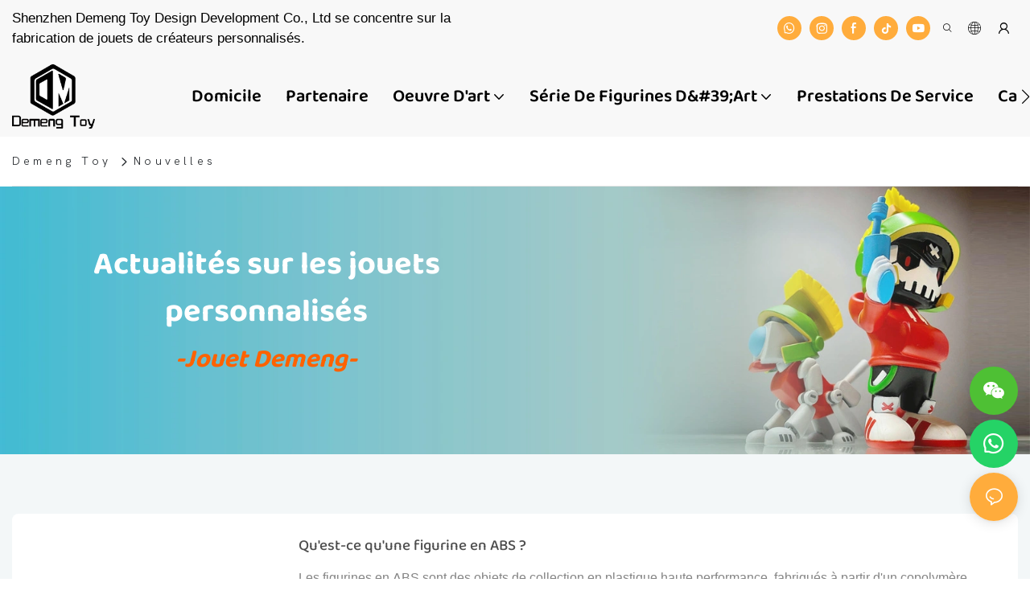

--- FILE ---
content_type: text/html
request_url: https://www.demengtoy.com/fr/news.html
body_size: 108488
content:
<!DOCTYPE html>
<html data-app-version="1.5.10" lang="fr">
<head>
  <meta charset="UTF-8">
  <meta name="viewport" content="width=device-width, initial-scale=1.0, user-scalable=no, maximum-scale=1.0, viewport-fit=cover">
  <meta name="apple-mobile-web-app-capable" content="yes">
  <title>
    Actualités | Jouet Demeng
  </title>
  <link rel="preload" href="/v1.5.10/font/icon/icon.woff2" as="font" type="font/woff2" crossorigin>
  <meta name="keywords" content="Nouvelles" />
  <meta name="description" content="Les meilleures nouvelles sur l&#39;industrie des jouets d&#39;art personnalisés à Demeng, vous permettent d&#39;en savoir plus sur les jouets d&#39;art. Veuillez obtenir un devis gratuit dès maintenant !" />
  <meta property="og:title" content="Actualités | Jouet Demeng" />
  <meta property="og:image" content="https://img.yfisher.com/m0/1695001424079-logo300.png"/>
  <meta property="og:description" content="Les meilleures nouvelles sur l&#39;industrie des jouets d&#39;art personnalisés à Demeng, vous permettent d&#39;en savoir plus sur les jouets d&#39;art. Veuillez obtenir un devis gratuit dès maintenant !" />
  <meta property="og:url" content="https://www.demengtoy.com/fr/news.html" />
  <meta name="google-site-verification" content="KMaEHXcIyPfcME1DBrtAc1e3_RxNgrFVQlnnona5LOc" /><meta name="yandex-verification" content="bfba1cdc411f4039" />
  <script type="application/ld+json">[
  {
    "@context": "https://schema.org",
    "@type": "Organization",
    "url": "https://www.demengtoy.com/fr/news.html",
    "logo": "https://img.yfisher.com/m0/1695001424079-logo300.png"
  },
  {
    "@context": "https://schema.org",
    "@type": "BreadcrumbList",
    "itemListElement": [
      {
        "@type": "ListItem",
        "position": 1,
        "name": "Demeng Toy",
        "item": "https://www.demengtoy.com/fr"
      },
      {
        "@type": "ListItem",
        "position": 2,
        "name": "Nouvelles",
        "item": "https://www.demengtoy.com/fr/news.html"
      }
    ]
  }
]</script>
  <link rel="icon" href="https://img.yfisher.com/m0/1748338081690-demeng-toy960x960.ico">
  <link rel="canonical" href="https://www.demengtoy.com/fr/news.html" />
  <link rel="alternate" hreflang="en" href="https://www.demengtoy.com/news.html" />
  <link rel="alternate" hreflang="it" href="https://www.demengtoy.com/it/news.html" />
  <link rel="alternate" hreflang="ar" href="https://www.demengtoy.com/ar/news.html" />
  <link rel="alternate" hreflang="es" href="https://www.demengtoy.com/es/news.html" />
  <link rel="alternate" hreflang="fr" href="https://www.demengtoy.com/fr/news.html" />
  <link rel="preconnect" href="https://www.demengtoy.com/fr/news.html" />
  <link rel="dns-prefetch" href="https://www.demengtoy.com/fr/news.html" />
  <link rel="dns-prefetch" href="https://www.googletagmanager.com" />
  <link rel="dns-prefetch" href="https://img.yfisher.com/" />
  <link rel="dns-prefetch" href="https://www.google-analytics.com/" />
  <link rel="dns-prefetch" href="https://api-qqt.weyescloud.com/" />
</head>
<body >
  <div id="loading" style="left: 50%;top: 0;z-index: -999; position: fixed;transform: translateY(-50%);">loading</div>
  <!-- base start -->
    <style id="entire"> :root{--app-version:"1.5.10"}@font-face{font-family:'iconfont';src:url('/v1.5.10/font/icon/icon.woff2') format('woff2'),url('/v1.5.10/font/icon/icon.woff') format('woff'),url('/v1.5.10/font/icon/icon.ttf') format('truetype');font-display:swap}img[data-hidden]{opacity:0 !important}/*! Bootstrap v4.5.0 */*,::after,::before{box-sizing:border-box}html{font-family:sans-serif;line-height:1.15;-webkit-text-size-adjust:100%;-webkit-tap-highlight-color:transparent}article,aside,figcaption,figure,footer,header,hgroup,main,nav,section{display:block}body{margin:0;background-color:#fff;color:#212529;text-align:left;font-weight:400;font-size:1rem;font-family:-apple-system,BlinkMacSystemFont,"Segoe UI",Roboto,"Helvetica Neue",Arial,"Noto Sans",sans-serif,"Apple Color Emoji","Segoe UI Emoji","Segoe UI Symbol","Noto Color Emoji";line-height:1.5}[tabindex="-1"]:focus:not(:focus-visible){outline:0 !important}hr{overflow:visible;box-sizing:content-box;height:0}h1,h2,h3,h4,h5,h6{margin-top:0;margin-bottom:.5rem}p{margin-top:0;margin-bottom:1rem}abbr[data-original-title],abbr[title]{border-bottom:0;text-decoration:underline;text-decoration:underline dotted;cursor:help;-webkit-text-decoration:underline dotted;-webkit-text-decoration-skip-ink:none;text-decoration-skip-ink:none}address{margin-bottom:1rem;font-style:normal;line-height:inherit}dl,ol,ul{margin-top:0;margin-bottom:1rem}ol ol,ol ul,ul ol,ul ul{margin-bottom:0}dt{font-weight:700}dd{margin-bottom:.5rem;margin-left:0}blockquote{margin:0 0 1rem}b,strong{font-weight:bolder}small{font-size:80%}sub,sup{position:relative;vertical-align:baseline;font-size:75%;line-height:0}sub{bottom:-.25em}sup{top:-.5em}a{background-color:transparent;color:#007bff;text-decoration:none}a:hover{color:#0056b3;text-decoration:underline}a:not([href]){color:inherit;text-decoration:none}a:not([href]):hover{color:inherit;text-decoration:none}code,kbd,pre,samp{font-size:1em;font-family:SFMono-Regular,Menlo,Monaco,Consolas,"Liberation Mono","Courier New",monospace}pre{overflow:auto;margin-top:0;margin-bottom:1rem;-ms-overflow-style:scrollbar}figure{margin:0 0 1rem}img{border-style:none;vertical-align:middle}svg{overflow:hidden;vertical-align:middle}table{border-collapse:collapse}caption{padding-top:.75rem;padding-bottom:.75rem;color:#6c757d;caption-side:bottom;text-align:left}th{text-align:inherit}label{display:inline-block;margin-bottom:.5rem}button{border-radius:0}button:focus{outline:1px dotted;outline:5px auto -webkit-focus-ring-color}button,input,optgroup,select,textarea{margin:0;font-size:inherit;font-family:inherit;line-height:inherit}button,input{overflow:visible}button,select{text-transform:none}[role=button]{cursor:pointer}select{word-wrap:normal}[type=button],[type=reset],[type=submit],button{-webkit-appearance:button}[type=button]:not(:disabled),[type=reset]:not(:disabled),[type=submit]:not(:disabled),button:not(:disabled){cursor:pointer}[type=button]::-moz-focus-inner,[type=reset]::-moz-focus-inner,[type=submit]::-moz-focus-inner,button::-moz-focus-inner{padding:0;border-style:none}input[type=checkbox],input[type=radio]{box-sizing:border-box;padding:0}textarea{overflow:auto;resize:vertical}fieldset{margin:0;padding:0;min-width:0;border:0}legend{display:block;margin-bottom:.5rem;padding:0;width:100%;max-width:100%;color:inherit;white-space:normal;font-size:1.5rem;line-height:inherit}progress{vertical-align:baseline}[type=number]::-webkit-inner-spin-button,[type=number]::-webkit-outer-spin-button{height:auto}[type=search]{outline-offset:-2px;-webkit-appearance:none}[type=search]::-webkit-search-decoration{-webkit-appearance:none}::-webkit-file-upload-button{font:inherit;-webkit-appearance:button}output{display:inline-block}summary{display:list-item;cursor:pointer}template{display:none}[hidden]{display:none !important}hr{margin-top:1rem;margin-bottom:1rem;border:0;border-top:1px solid rgba(0,0,0,.1)}.small,small{font-weight:400;font-size:80%}.img-fluid{height:auto;max-width:100%}.container{margin-right:auto;margin-left:auto;padding-right:15px;padding-left:15px;width:100%}@media(min-width:576px){.container{max-width:540px}}@media(min-width:768px){.container{max-width:720px}}@media(min-width:992px){.container{max-width:960px}}@media(min-width:1200px){.container{max-width:1140px}}.container-fluid,.container-lg,.container-md,.container-sm,.container-xl{margin-right:auto;margin-left:auto;padding-right:15px;padding-left:15px;width:100%}@media(min-width:576px){.container,.container-sm{max-width:540px}}@media(min-width:768px){.container,.container-md,.container-sm{max-width:720px}}@media(min-width:992px){.container,.container-lg,.container-md,.container-sm{max-width:960px}}@media(min-width:1200px){.container,.container-lg,.container-md,.container-sm,.container-xl{max-width:1140px}}.row{display:-ms-flexbox;display:flex;margin-right:-15px;margin-left:-15px;-ms-flex-wrap:wrap;flex-wrap:wrap}.no-gutters{margin-right:0;margin-left:0}.no-gutters>.col,.no-gutters>[class*=col-]{padding-right:0;padding-left:0}.col,.col-1,.col-10,.col-11,.col-12,.col-2,.col-2_4,.col-3,.col-4,.col-5,.col-6,.col-7,.col-8,.col-9,.col-auto,.col-lg,.col-lg-1,.col-lg-10,.col-lg-11,.col-lg-12,.col-lg-2,.col-lg-2_4,.col-lg-3,.col-lg-4,.col-lg-5,.col-lg-6,.col-lg-7,.col-lg-8,.col-lg-9,.col-lg-auto,.col-md,.col-md-1,.col-md-10,.col-md-11,.col-md-12,.col-md-2,.col-md-2_4,.col-md-3,.col-md-4,.col-md-5,.col-md-6,.col-md-7,.col-md-8,.col-md-9,.col-md-auto,.col-sm,.col-sm-1,.col-sm-10,.col-sm-11,.col-sm-12,.col-sm-2,.col-sm-2_4,.col-sm-3,.col-sm-4,.col-sm-5,.col-sm-6,.col-sm-7,.col-sm-8,.col-sm-9,.col-sm-auto,.col-xl,.col-xl-1,.col-xl-10,.col-xl-11,.col-xl-12,.col-xl-2,.col-xl-2_4,.col-xl-3,.col-xl-4,.col-xl-5,.col-xl-6,.col-xl-7,.col-xl-8,.col-xl-9,.col-xl-auto{position:relative;padding-right:15px;padding-left:15px;width:100%}.col{max-width:100%;min-width:0;-ms-flex-preferred-size:0;flex-basis:0;-ms-flex-positive:1;flex-grow:1}.col-auto{width:auto;max-width:100%;-ms-flex:0 0 auto;flex:0 0 auto}.col-1{max-width:8.333333%;-ms-flex:0 0 8.333333%;flex:0 0 8.333333%}.col-2{max-width:16.666667%;-ms-flex:0 0 16.666667%;flex:0 0 16.666667%}.col-2_4{max-width:20%;-ms-flex:0 0 20%;flex:0 0 20%}.col-3{max-width:25%;-ms-flex:0 0 25%;flex:0 0 25%}.col-4{max-width:33.333333%;-ms-flex:0 0 33.333333%;flex:0 0 33.333333%}.col-5{max-width:41.666667%;-ms-flex:0 0 41.666667%;flex:0 0 41.666667%}.col-6{max-width:50%;-ms-flex:0 0 50%;flex:0 0 50%}.col-7{max-width:58.333333%;-ms-flex:0 0 58.333333%;flex:0 0 58.333333%}.col-8{max-width:66.666667%;-ms-flex:0 0 66.666667%;flex:0 0 66.666667%}.col-9{max-width:75%;-ms-flex:0 0 75%;flex:0 0 75%}.col-10{max-width:83.333333%;-ms-flex:0 0 83.333333%;flex:0 0 83.333333%}.col-11{max-width:91.666667%;-ms-flex:0 0 91.666667%;flex:0 0 91.666667%}.col-12{max-width:100%;-ms-flex:0 0 100%;flex:0 0 100%}@media(min-width:576px){.col-sm{max-width:100%;min-width:0;-ms-flex-preferred-size:0;flex-basis:0;-ms-flex-positive:1;flex-grow:1}.col-sm-auto{width:auto;max-width:100%;-ms-flex:0 0 auto;flex:0 0 auto}.col-sm-1{max-width:8.333333%;-ms-flex:0 0 8.333333%;flex:0 0 8.333333%}.col-sm-2{max-width:16.666667%;-ms-flex:0 0 16.666667%;flex:0 0 16.666667%}.col-sm-2_4{max-width:20%;-ms-flex:0 0 20%;flex:0 0 20%}.col-sm-3{max-width:25%;-ms-flex:0 0 25%;flex:0 0 25%}.col-sm-4{max-width:33.333333%;-ms-flex:0 0 33.333333%;flex:0 0 33.333333%}.col-sm-5{max-width:41.666667%;-ms-flex:0 0 41.666667%;flex:0 0 41.666667%}.col-sm-6{max-width:50%;-ms-flex:0 0 50%;flex:0 0 50%}.col-sm-7{max-width:58.333333%;-ms-flex:0 0 58.333333%;flex:0 0 58.333333%}.col-sm-8{max-width:66.666667%;-ms-flex:0 0 66.666667%;flex:0 0 66.666667%}.col-sm-9{max-width:75%;-ms-flex:0 0 75%;flex:0 0 75%}.col-sm-10{max-width:83.333333%;-ms-flex:0 0 83.333333%;flex:0 0 83.333333%}.col-sm-11{max-width:91.666667%;-ms-flex:0 0 91.666667%;flex:0 0 91.666667%}.col-sm-12{max-width:100%;-ms-flex:0 0 100%;flex:0 0 100%}}@media(min-width:768px){.col-md{max-width:100%;min-width:0;-ms-flex-preferred-size:0;flex-basis:0;-ms-flex-positive:1;flex-grow:1}.col-md-auto{width:auto;max-width:100%;-ms-flex:0 0 auto;flex:0 0 auto}.col-md-1{max-width:8.333333%;-ms-flex:0 0 8.333333%;flex:0 0 8.333333%}.col-md-2{max-width:16.666667%;-ms-flex:0 0 16.666667%;flex:0 0 16.666667%}.col-md-2_4{max-width:20%;-ms-flex:0 0 20%;flex:0 0 20%}.col-md-3{max-width:25%;-ms-flex:0 0 25%;flex:0 0 25%}.col-md-4{max-width:33.333333%;-ms-flex:0 0 33.333333%;flex:0 0 33.333333%}.col-md-5{max-width:41.666667%;-ms-flex:0 0 41.666667%;flex:0 0 41.666667%}.col-md-6{max-width:50%;-ms-flex:0 0 50%;flex:0 0 50%}.col-md-7{max-width:58.333333%;-ms-flex:0 0 58.333333%;flex:0 0 58.333333%}.col-md-8{max-width:66.666667%;-ms-flex:0 0 66.666667%;flex:0 0 66.666667%}.col-md-9{max-width:75%;-ms-flex:0 0 75%;flex:0 0 75%}.col-md-10{max-width:83.333333%;-ms-flex:0 0 83.333333%;flex:0 0 83.333333%}.col-md-11{max-width:91.666667%;-ms-flex:0 0 91.666667%;flex:0 0 91.666667%}.col-md-12{max-width:100%;-ms-flex:0 0 100%;flex:0 0 100%}}@media(min-width:992px){.col-lg{max-width:100%;min-width:0;-ms-flex-preferred-size:0;flex-basis:0;-ms-flex-positive:1;flex-grow:1}.col-lg-auto{width:auto;max-width:100%;-ms-flex:0 0 auto;flex:0 0 auto}.col-lg-1{max-width:8.333333%;-ms-flex:0 0 8.333333%;flex:0 0 8.333333%}.col-lg-2{max-width:16.666667%;-ms-flex:0 0 16.666667%;flex:0 0 16.666667%}.col-lg-2_4{max-width:20%;-ms-flex:0 0 20%;flex:0 0 20%}.col-lg-3{max-width:25%;-ms-flex:0 0 25%;flex:0 0 25%}.col-lg-4{max-width:33.333333%;-ms-flex:0 0 33.333333%;flex:0 0 33.333333%}.col-lg-5{max-width:41.666667%;-ms-flex:0 0 41.666667%;flex:0 0 41.666667%}.col-lg-6{max-width:50%;-ms-flex:0 0 50%;flex:0 0 50%}.col-lg-7{max-width:58.333333%;-ms-flex:0 0 58.333333%;flex:0 0 58.333333%}.col-lg-8{max-width:66.666667%;-ms-flex:0 0 66.666667%;flex:0 0 66.666667%}.col-lg-9{max-width:75%;-ms-flex:0 0 75%;flex:0 0 75%}.col-lg-10{max-width:83.333333%;-ms-flex:0 0 83.333333%;flex:0 0 83.333333%}.col-lg-11{max-width:91.666667%;-ms-flex:0 0 91.666667%;flex:0 0 91.666667%}.col-lg-12{max-width:100%;-ms-flex:0 0 100%;flex:0 0 100%}}@media(min-width:1200px){.col-xl{max-width:100%;min-width:0;-ms-flex-preferred-size:0;flex-basis:0;-ms-flex-positive:1;flex-grow:1}.col-xl-auto{width:auto;max-width:100%;-ms-flex:0 0 auto;flex:0 0 auto}.col-xl-1{max-width:8.333333%;-ms-flex:0 0 8.333333%;flex:0 0 8.333333%}.col-xl-2{max-width:16.666667%;-ms-flex:0 0 16.666667%;flex:0 0 16.666667%}.col-xl-2_4{max-width:20%;-ms-flex:0 0 20%;flex:0 0 20%}.col-xl-3{max-width:25%;-ms-flex:0 0 25%;flex:0 0 25%}.col-xl-4{max-width:33.333333%;-ms-flex:0 0 33.333333%;flex:0 0 33.333333%}.col-xl-5{max-width:41.666667%;-ms-flex:0 0 41.666667%;flex:0 0 41.666667%}.col-xl-6{max-width:50%;-ms-flex:0 0 50%;flex:0 0 50%}.col-xl-7{max-width:58.333333%;-ms-flex:0 0 58.333333%;flex:0 0 58.333333%}.col-xl-8{max-width:66.666667%;-ms-flex:0 0 66.666667%;flex:0 0 66.666667%}.col-xl-9{max-width:75%;-ms-flex:0 0 75%;flex:0 0 75%}.col-xl-10{max-width:83.333333%;-ms-flex:0 0 83.333333%;flex:0 0 83.333333%}.col-xl-11{max-width:91.666667%;-ms-flex:0 0 91.666667%;flex:0 0 91.666667%}.col-xl-12{max-width:100%;-ms-flex:0 0 100%;flex:0 0 100%}}.table{margin-bottom:1rem;width:100%;color:#212529}.table td,.table th{padding:.75rem;border-top:1px solid #dee2e6;vertical-align:top}.table thead th{border-bottom:2px solid #dee2e6;vertical-align:bottom}.table tbody+tbody{border-top:2px solid #dee2e6}.table-sm td,.table-sm th{padding:.3rem}.table-bordered{border:1px solid #dee2e6}.table-bordered td,.table-bordered th{border:1px solid #dee2e6}.table-bordered thead td,.table-bordered thead th{border-bottom-width:2px}.table-hover tbody tr:hover{background-color:rgba(0,0,0,.075);color:#212529}@media(max-width:575.98px){.table-responsive-sm{display:block;overflow-x:auto;width:100%;-webkit-overflow-scrolling:touch}.table-responsive-sm>.table-bordered{border:0}}@media(max-width:767.98px){.table-responsive-md{display:block;overflow-x:auto;width:100%;-webkit-overflow-scrolling:touch}.table-responsive-md>.table-bordered{border:0}}@media(max-width:991.98px){.table-responsive-lg{display:block;overflow-x:auto;width:100%;-webkit-overflow-scrolling:touch}.table-responsive-lg>.table-bordered{border:0}}@media(max-width:1199.98px){.table-responsive-xl{display:block;overflow-x:auto;width:100%;-webkit-overflow-scrolling:touch}.table-responsive-xl>.table-bordered{border:0}}.table-responsive{display:block;overflow-x:auto;width:100%;-webkit-overflow-scrolling:touch}.table-responsive>.table-bordered{border:0}.form-control{display:block;padding:.375rem .75rem;width:100%;height:calc(1.5em + .75rem + 2px);border:1px solid #ced4da;border-radius:.25rem;background-color:#fff;background-clip:padding-box;color:#495057;font-weight:400;font-size:1rem;line-height:1.5;transition:border-color .15s ease-in-out,box-shadow .15s ease-in-out}@media(prefers-reduced-motion:reduce){.form-control{transition:none}}.form-control::-ms-expand{border:0;background-color:transparent}.form-control:-moz-focusring{color:transparent;text-shadow:0 0 0 #495057}.form-control:focus{outline:0;border-color:#80bdff;background-color:#fff;box-shadow:0 0 0 .2rem rgba(0,123,255,.25);color:#495057}.form-control::-webkit-input-placeholder{color:#6c757d;opacity:1}.form-control::-moz-placeholder{color:#6c757d;opacity:1}.form-control:-ms-input-placeholder{color:#6c757d;opacity:1}.form-control::-ms-input-placeholder{color:#6c757d;opacity:1}.form-control::placeholder{color:#6c757d;opacity:1}.form-control:disabled,.form-control[readonly]{background-color:#e9ecef;opacity:1}input[type=date].form-control,input[type=datetime-local].form-control,input[type=month].form-control,input[type=time].form-control{-webkit-appearance:none;-moz-appearance:none;appearance:none}select.form-control:focus::-ms-value{background-color:#fff;color:#495057}.form-control-file,.form-control-range{display:block;width:100%}.col-form-label{margin-bottom:0;padding-top:calc(.375rem + 1px);padding-bottom:calc(.375rem + 1px);font-size:inherit;line-height:1.5}.col-form-label-lg{padding-top:calc(.5rem + 1px);padding-bottom:calc(.5rem + 1px);font-size:1.25rem;line-height:1.5}.col-form-label-sm{padding-top:calc(.25rem + 1px);padding-bottom:calc(.25rem + 1px);font-size:.875rem;line-height:1.5}.form-control-plaintext{display:block;margin-bottom:0;padding:.375rem 0;width:100%;border:solid transparent;border-width:1px 0;background-color:transparent;color:#212529;font-size:1rem;line-height:1.5}.form-control-plaintext.form-control-lg,.form-control-plaintext.form-control-sm{padding-right:0;padding-left:0}.form-control-sm{padding:.25rem .5rem;height:calc(1.5em + .5rem + 2px);border-radius:.2rem;font-size:.875rem;line-height:1.5}.form-control-lg{padding:.5rem 1rem;height:calc(1.5em + 1rem + 2px);border-radius:.3rem;font-size:1.25rem;line-height:1.5}select.form-control[multiple],select.form-control[size]{height:auto}textarea.form-control{height:auto}.form-group{margin-bottom:1rem}.form-text{display:block;margin-top:.25rem}.form-row{display:-ms-flexbox;display:flex;margin-right:-5px;margin-left:-5px;-ms-flex-wrap:wrap;flex-wrap:wrap}.form-row>.col,.form-row>[class*=col-]{padding-right:5px;padding-left:5px}.form-check{position:relative;display:block;padding-left:1.25rem}.form-check-input{position:absolute;margin-top:.3rem;margin-left:-1.25rem}.form-check-input:disabled~.form-check-label,.form-check-input[disabled]~.form-check-label{color:#6c757d}.form-check-label{margin-bottom:0}.form-check-inline{display:-ms-inline-flexbox;display:inline-flex;margin-right:.75rem;padding-left:0;-ms-flex-align:center;align-items:center}.form-check-inline .form-check-input{position:static;margin-top:0;margin-right:.3125rem;margin-left:0}.valid-feedback{display:none;margin-top:.25rem;width:100%;color:#28a745;font-size:80%}.valid-tooltip{position:absolute;top:100%;z-index:5;display:none;margin-top:.1rem;padding:.25rem .5rem;max-width:100%;border-radius:.25rem;background-color:rgba(40,167,69,.9);color:#fff;font-size:.875rem;line-height:1.5}.is-valid~.valid-feedback,.is-valid~.valid-tooltip,.was-validated :valid~.valid-feedback,.was-validated :valid~.valid-tooltip{display:block}.form-control.is-valid,.was-validated .form-control:valid{padding-right:calc(1.5em + .75rem);border-color:#28a745;background-image:url("data:image/svg+xml,%3csvg xmlns='http://www.w3.org/2000/svg' width='8' height='8' viewBox='0 0 8 8'%3e%3cpath fill='%2328a745' d='M2.3 6.73L.6 4.53c-.4-1.04.46-1.4 1.1-.8l1.1 1.4 3.4-3.8c.6-.63 1.6-.27 1.2.7l-4 4.6c-.43.5-.8.4-1.1.1z'/%3e%3c/svg%3e");background-position:right calc(.375em + .1875rem) center;background-size:calc(.75em + .375rem) calc(.75em + .375rem);background-repeat:no-repeat}.form-control.is-valid:focus,.was-validated .form-control:valid:focus{border-color:#28a745;box-shadow:0 0 0 .2rem rgba(40,167,69,.25)}.was-validated textarea.form-control:valid,textarea.form-control.is-valid{padding-right:calc(1.5em + .75rem);background-position:top calc(.375em + .1875rem) right calc(.375em + .1875rem)}.custom-select.is-valid,.was-validated .custom-select:valid{padding-right:calc(.75em + 2.3125rem);border-color:#28a745;background:url("data:image/svg+xml,%3csvg xmlns='http://www.w3.org/2000/svg' width='4' height='5' viewBox='0 0 4 5'%3e%3cpath fill='%23343a40' d='M2 0L0 2h4zm0 5L0 3h4z'/%3e%3c/svg%3e") no-repeat right .75rem center/8px 10px,url("data:image/svg+xml,%3csvg xmlns='http://www.w3.org/2000/svg' width='8' height='8' viewBox='0 0 8 8'%3e%3cpath fill='%2328a745' d='M2.3 6.73L.6 4.53c-.4-1.04.46-1.4 1.1-.8l1.1 1.4 3.4-3.8c.6-.63 1.6-.27 1.2.7l-4 4.6c-.43.5-.8.4-1.1.1z'/%3e%3c/svg%3e") #fff no-repeat center right 1.75rem/calc(.75em + .375rem) calc(.75em + .375rem)}.custom-select.is-valid:focus,.was-validated .custom-select:valid:focus{border-color:#28a745;box-shadow:0 0 0 .2rem rgba(40,167,69,.25)}.form-check-input.is-valid~.form-check-label,.was-validated .form-check-input:valid~.form-check-label{color:#28a745}.form-check-input.is-valid~.valid-feedback,.form-check-input.is-valid~.valid-tooltip,.was-validated .form-check-input:valid~.valid-feedback,.was-validated .form-check-input:valid~.valid-tooltip{display:block}.custom-control-input.is-valid~.custom-control-label,.was-validated .custom-control-input:valid~.custom-control-label{color:#28a745}.custom-control-input.is-valid~.custom-control-label::before,.was-validated .custom-control-input:valid~.custom-control-label::before{border-color:#28a745}.custom-control-input.is-valid:checked~.custom-control-label::before,.was-validated .custom-control-input:valid:checked~.custom-control-label::before{border-color:#34ce57;background-color:#34ce57}.custom-control-input.is-valid:focus~.custom-control-label::before,.was-validated .custom-control-input:valid:focus~.custom-control-label::before{box-shadow:0 0 0 .2rem rgba(40,167,69,.25)}.custom-control-input.is-valid:focus:not(:checked)~.custom-control-label::before,.was-validated .custom-control-input:valid:focus:not(:checked)~.custom-control-label::before{border-color:#28a745}.custom-file-input.is-valid~.custom-file-label,.was-validated .custom-file-input:valid~.custom-file-label{border-color:#28a745}.custom-file-input.is-valid:focus~.custom-file-label,.was-validated .custom-file-input:valid:focus~.custom-file-label{border-color:#28a745;box-shadow:0 0 0 .2rem rgba(40,167,69,.25)}.invalid-feedback{display:none;margin-top:.25rem;width:100%;color:#dc3545;font-size:80%}.invalid-tooltip{position:absolute;top:100%;z-index:5;display:none;margin-top:.1rem;padding:.25rem .5rem;max-width:100%;border-radius:.25rem;background-color:rgba(220,53,69,.9);color:#fff;font-size:.875rem;line-height:1.5}.is-invalid~.invalid-feedback,.is-invalid~.invalid-tooltip,.was-validated :invalid~.invalid-feedback,.was-validated :invalid~.invalid-tooltip{display:block}.form-control.is-invalid,.was-validated .form-control:invalid{padding-right:calc(1.5em + .75rem);border-color:#dc3545;background-image:url("data:image/svg+xml,%3csvg xmlns='http://www.w3.org/2000/svg' width='12' height='12' fill='none' stroke='%23dc3545' viewBox='0 0 12 12'%3e%3ccircle cx='6' cy='6' r='4.5'/%3e%3cpath stroke-linejoin='round' d='M5.8 3.6h.4L6 6.5z'/%3e%3ccircle cx='6' cy='8.2' r='.6' fill='%23dc3545' stroke='none'/%3e%3c/svg%3e");background-position:right calc(.375em + .1875rem) center;background-size:calc(.75em + .375rem) calc(.75em + .375rem);background-repeat:no-repeat}.form-control.is-invalid:focus,.was-validated .form-control:invalid:focus{border-color:#dc3545;box-shadow:0 0 0 .2rem rgba(220,53,69,.25)}.was-validated textarea.form-control:invalid,textarea.form-control.is-invalid{padding-right:calc(1.5em + .75rem);background-position:top calc(.375em + .1875rem) right calc(.375em + .1875rem)}.custom-select.is-invalid,.was-validated .custom-select:invalid{padding-right:calc(.75em + 2.3125rem);border-color:#dc3545;background:url("data:image/svg+xml,%3csvg xmlns='http://www.w3.org/2000/svg' width='4' height='5' viewBox='0 0 4 5'%3e%3cpath fill='%23343a40' d='M2 0L0 2h4zm0 5L0 3h4z'/%3e%3c/svg%3e") no-repeat right .75rem center/8px 10px,url("data:image/svg+xml,%3csvg xmlns='http://www.w3.org/2000/svg' width='12' height='12' fill='none' stroke='%23dc3545' viewBox='0 0 12 12'%3e%3ccircle cx='6' cy='6' r='4.5'/%3e%3cpath stroke-linejoin='round' d='M5.8 3.6h.4L6 6.5z'/%3e%3ccircle cx='6' cy='8.2' r='.6' fill='%23dc3545' stroke='none'/%3e%3c/svg%3e") #fff no-repeat center right 1.75rem/calc(.75em + .375rem) calc(.75em + .375rem)}.custom-select.is-invalid:focus,.was-validated .custom-select:invalid:focus{border-color:#dc3545;box-shadow:0 0 0 .2rem rgba(220,53,69,.25)}.form-check-input.is-invalid~.form-check-label,.was-validated .form-check-input:invalid~.form-check-label{color:#dc3545}.form-check-input.is-invalid~.invalid-feedback,.form-check-input.is-invalid~.invalid-tooltip,.was-validated .form-check-input:invalid~.invalid-feedback,.was-validated .form-check-input:invalid~.invalid-tooltip{display:block}.custom-control-input.is-invalid~.custom-control-label,.was-validated .custom-control-input:invalid~.custom-control-label{color:#dc3545}.custom-control-input.is-invalid~.custom-control-label::before,.was-validated .custom-control-input:invalid~.custom-control-label::before{border-color:#dc3545}.custom-control-input.is-invalid:checked~.custom-control-label::before,.was-validated .custom-control-input:invalid:checked~.custom-control-label::before{border-color:#e4606d;background-color:#e4606d}.custom-control-input.is-invalid:focus~.custom-control-label::before,.was-validated .custom-control-input:invalid:focus~.custom-control-label::before{box-shadow:0 0 0 .2rem rgba(220,53,69,.25)}.custom-control-input.is-invalid:focus:not(:checked)~.custom-control-label::before,.was-validated .custom-control-input:invalid:focus:not(:checked)~.custom-control-label::before{border-color:#dc3545}.custom-file-input.is-invalid~.custom-file-label,.was-validated .custom-file-input:invalid~.custom-file-label{border-color:#dc3545}.custom-file-input.is-invalid:focus~.custom-file-label,.was-validated .custom-file-input:invalid:focus~.custom-file-label{border-color:#dc3545;box-shadow:0 0 0 .2rem rgba(220,53,69,.25)}.btn{display:inline-block;padding:.375rem .75rem;border:1px solid transparent;border-radius:.25rem;background-color:transparent;color:#212529;vertical-align:middle;text-align:center;font-weight:400;font-size:1rem;line-height:1.5;transition:color .15s ease-in-out,background-color .15s ease-in-out,border-color .15s ease-in-out,box-shadow .15s ease-in-out;-webkit-user-select:none;-moz-user-select:none;-ms-user-select:none;user-select:none}@media(prefers-reduced-motion:reduce){.btn{transition:none}}.btn:hover{color:#212529;text-decoration:none}.btn.focus,.btn:focus{outline:0;box-shadow:0 0 0 .2rem rgba(0,123,255,.25)}.btn.disabled,.btn:disabled{opacity:.65}.btn:not(:disabled):not(.disabled){cursor:pointer}a.btn.disabled,fieldset:disabled a.btn{pointer-events:none}input[type=button].btn-block,input[type=reset].btn-block,input[type=submit].btn-block{width:100%}.fade{transition:opacity .15s linear}@media(prefers-reduced-motion:reduce){.fade{transition:none}}.fade:not(.show){opacity:0}.collapse:not(.show){display:none}.collapsing{position:relative;overflow:hidden;height:0;transition:height .35s ease}@media(prefers-reduced-motion:reduce){.collapsing{transition:none}}.dropdown,.dropleft,.dropright,.dropup{position:relative}.dropdown-toggle{white-space:nowrap}.dropdown-toggle::after{display:inline-block;margin-left:.255em;border-top:.3em solid;border-right:.3em solid transparent;border-bottom:0;border-left:.3em solid transparent;content:"";vertical-align:.255em}.dropdown-toggle:empty::after{margin-left:0}.dropdown-menu{position:absolute;top:100%;left:0;z-index:1000;float:left;display:none;margin:.125rem 0 0;padding:.5rem 0;min-width:10rem;border:1px solid rgba(0,0,0,.15);border-radius:.25rem;background-color:#fff;background-clip:padding-box;color:#212529;list-style:none;text-align:left;font-size:1rem}.dropdown-menu-left{right:auto;left:0}.dropdown-menu-right{right:0;left:auto}@media(min-width:576px){.dropdown-menu-sm-left{right:auto;left:0}.dropdown-menu-sm-right{right:0;left:auto}}@media(min-width:768px){.dropdown-menu-md-left{right:auto;left:0}.dropdown-menu-md-right{right:0;left:auto}}@media(min-width:992px){.dropdown-menu-lg-left{right:auto;left:0}.dropdown-menu-lg-right{right:0;left:auto}}@media(min-width:1200px){.dropdown-menu-xl-left{right:auto;left:0}.dropdown-menu-xl-right{right:0;left:auto}}.dropup .dropdown-menu{top:auto;bottom:100%;margin-top:0;margin-bottom:.125rem}.dropup .dropdown-toggle::after{display:inline-block;margin-left:.255em;border-top:0;border-right:.3em solid transparent;border-bottom:.3em solid;border-left:.3em solid transparent;content:"";vertical-align:.255em}.dropup .dropdown-toggle:empty::after{margin-left:0}.dropright .dropdown-menu{top:0;right:auto;left:100%;margin-top:0;margin-left:.125rem}.dropright .dropdown-toggle::after{display:inline-block;margin-left:.255em;border-top:.3em solid transparent;border-right:0;border-bottom:.3em solid transparent;border-left:.3em solid;content:"";vertical-align:.255em}.dropright .dropdown-toggle:empty::after{margin-left:0}.dropright .dropdown-toggle::after{vertical-align:0}.dropleft .dropdown-menu{top:0;right:100%;left:auto;margin-top:0;margin-right:.125rem}.dropleft .dropdown-toggle::after{display:inline-block;margin-left:.255em;content:"";vertical-align:.255em}.dropleft .dropdown-toggle::after{display:none}.dropleft .dropdown-toggle::before{display:inline-block;margin-right:.255em;border-top:.3em solid transparent;border-right:.3em solid;border-bottom:.3em solid transparent;content:"";vertical-align:.255em}.dropleft .dropdown-toggle:empty::after{margin-left:0}.dropleft .dropdown-toggle::before{vertical-align:0}.dropdown-menu[x-placement^=bottom],.dropdown-menu[x-placement^=left],.dropdown-menu[x-placement^=right],.dropdown-menu[x-placement^=top]{right:auto;bottom:auto}.dropdown-divider{overflow:hidden;margin:.5rem 0;height:0;border-top:1px solid #e9ecef}.dropdown-item{clear:both;display:block;padding:.25rem 1.5rem;width:100%;border:0;background-color:transparent;color:#212529;text-align:inherit;white-space:nowrap;font-weight:400}.dropdown-item:focus,.dropdown-item:hover{background-color:#f8f9fa;color:#16181b;text-decoration:none}.dropdown-item.active,.dropdown-item:active{background-color:#007bff;color:#fff;text-decoration:none}.dropdown-item.disabled,.dropdown-item:disabled{background-color:transparent;color:#6c757d;pointer-events:none}.dropdown-menu.show{display:block}.dropdown-header{display:block;margin-bottom:0;padding:.5rem 1.5rem;color:#6c757d;white-space:nowrap;font-size:.875rem}.dropdown-item-text{display:block;padding:.25rem 1.5rem;color:#212529}.custom-control{position:relative;display:block;padding-left:1.5rem;min-height:1.5rem}.custom-control-inline{display:-ms-inline-flexbox;display:inline-flex;margin-right:1rem}.custom-control-input{position:absolute;left:0;z-index:-1;width:1rem;height:1.25rem;opacity:0}.custom-control-input:checked~.custom-control-label::before{border-color:#007bff;background-color:#007bff;color:#fff}.custom-control-input:focus~.custom-control-label::before{box-shadow:0 0 0 .2rem rgba(0,123,255,.25)}.custom-control-input:focus:not(:checked)~.custom-control-label::before{border-color:#80bdff}.custom-control-input:not(:disabled):active~.custom-control-label::before{border-color:#b3d7ff;background-color:#b3d7ff;color:#fff}.custom-control-input:disabled~.custom-control-label,.custom-control-input[disabled]~.custom-control-label{color:#6c757d}.custom-control-input:disabled~.custom-control-label::before,.custom-control-input[disabled]~.custom-control-label::before{background-color:#e9ecef}.custom-control-label{position:relative;margin-bottom:0;vertical-align:top}.custom-control-label::before{position:absolute;top:.25rem;left:-1.5rem;display:block;width:1rem;height:1rem;border:#adb5bd solid 1px;background-color:#fff;content:"";pointer-events:none}.custom-control-label::after{position:absolute;top:.25rem;left:-1.5rem;display:block;width:1rem;height:1rem;background:no-repeat 50%/50% 50%;content:""}.custom-checkbox .custom-control-label::before{border-radius:.25rem}.custom-checkbox .custom-control-input:checked~.custom-control-label::after{background-image:url("data:image/svg+xml,%3csvg xmlns='http://www.w3.org/2000/svg' width='8' height='8' viewBox='0 0 8 8'%3e%3cpath fill='%23fff' d='M6.564.75l-3.59 3.612-1.538-1.55L0 4.26l2.974 2.99L8 2.193z'/%3e%3c/svg%3e")}.custom-checkbox .custom-control-input:indeterminate~.custom-control-label::before{border-color:#007bff;background-color:#007bff}.custom-checkbox .custom-control-input:indeterminate~.custom-control-label::after{background-image:url("data:image/svg+xml,%3csvg xmlns='http://www.w3.org/2000/svg' width='4' height='4' viewBox='0 0 4 4'%3e%3cpath stroke='%23fff' d='M0 2h4'/%3e%3c/svg%3e")}.custom-checkbox .custom-control-input:disabled:checked~.custom-control-label::before{background-color:rgba(0,123,255,.5)}.custom-checkbox .custom-control-input:disabled:indeterminate~.custom-control-label::before{background-color:rgba(0,123,255,.5)}.custom-radio .custom-control-label::before{border-radius:50%}.custom-radio .custom-control-input:checked~.custom-control-label::after{background-image:url("data:image/svg+xml,%3csvg xmlns='http://www.w3.org/2000/svg' width='12' height='12' viewBox='-4 -4 8 8'%3e%3ccircle r='3' fill='%23fff'/%3e%3c/svg%3e")}.custom-radio .custom-control-input:disabled:checked~.custom-control-label::before{background-color:rgba(0,123,255,.5)}.custom-switch{padding-left:2.25rem}.custom-switch .custom-control-label::before{left:-2.25rem;width:1.75rem;border-radius:.5rem;pointer-events:all}.custom-switch .custom-control-label::after{top:calc(.25rem + 2px);left:calc(-2.25rem + 2px);width:calc(1rem - 4px);height:calc(1rem - 4px);border-radius:.5rem;background-color:#adb5bd;transition:background-color .15s ease-in-out,border-color .15s ease-in-out,box-shadow .15s ease-in-out,-webkit-transform .15s ease-in-out;transition:transform .15s ease-in-out,background-color .15s ease-in-out,border-color .15s ease-in-out,box-shadow .15s ease-in-out;transition:transform .15s ease-in-out,background-color .15s ease-in-out,border-color .15s ease-in-out,box-shadow .15s ease-in-out,-webkit-transform .15s ease-in-out}@media(prefers-reduced-motion:reduce){.custom-switch .custom-control-label::after{transition:none}}.custom-switch .custom-control-input:checked~.custom-control-label::after{background-color:#fff;-webkit-transform:translateX(.75rem);transform:translateX(.75rem)}.custom-switch .custom-control-input:disabled:checked~.custom-control-label::before{background-color:rgba(0,123,255,.5)}.custom-select{display:inline-block;padding:.375rem 1.75rem .375rem .75rem;width:100%;height:calc(1.5em + .75rem + 2px);border:1px solid #ced4da;border-radius:.25rem;background:#fff url("data:image/svg+xml,%3csvg xmlns='http://www.w3.org/2000/svg' width='4' height='5' viewBox='0 0 4 5'%3e%3cpath fill='%23343a40' d='M2 0L0 2h4zm0 5L0 3h4z'/%3e%3c/svg%3e") no-repeat right .75rem center/8px 10px;color:#495057;vertical-align:middle;font-weight:400;font-size:1rem;line-height:1.5;-webkit-appearance:none;-moz-appearance:none;appearance:none}.custom-select:focus{outline:0;border-color:#80bdff;box-shadow:0 0 0 .2rem rgba(0,123,255,.25)}.custom-select:focus::-ms-value{background-color:#fff;color:#495057}.custom-select[multiple],.custom-select[size]:not([size="1"]){padding-right:.75rem;height:auto;background-image:none}.custom-select:disabled{background-color:#e9ecef;color:#6c757d}.custom-select::-ms-expand{display:none}.custom-select:-moz-focusring{color:transparent;text-shadow:0 0 0 #495057}.custom-select-sm{padding-top:.25rem;padding-bottom:.25rem;padding-left:.5rem;height:calc(1.5em + .5rem + 2px);font-size:.875rem}.custom-select-lg{padding-top:.5rem;padding-bottom:.5rem;padding-left:1rem;height:calc(1.5em + 1rem + 2px);font-size:1.25rem}.custom-file{position:relative;display:inline-block;margin-bottom:0;width:100%;height:calc(1.5em + .75rem + 2px)}.custom-file-input{position:relative;z-index:2;margin:0;width:100%;height:calc(1.5em + .75rem + 2px);opacity:0}.custom-file-input:focus~.custom-file-label{border-color:#80bdff;box-shadow:0 0 0 .2rem rgba(0,123,255,.25)}.custom-file-input:disabled~.custom-file-label,.custom-file-input[disabled]~.custom-file-label{background-color:#e9ecef}.custom-file-input:lang(en)~.custom-file-label::after{content:"Browse"}.custom-file-input~.custom-file-label[data-browse]::after{content:attr(data-browse)}.custom-file-label{position:absolute;top:0;right:0;left:0;z-index:1;padding:.375rem .75rem;height:calc(1.5em + .75rem + 2px);border:1px solid #ced4da;border-radius:.25rem;background-color:#fff;color:#495057;font-weight:400;line-height:1.5}.custom-file-label::after{position:absolute;top:0;right:0;bottom:0;z-index:3;display:block;padding:.375rem .75rem;height:calc(1.5em + .75rem);border-left:inherit;border-radius:0 .25rem .25rem 0;background-color:#e9ecef;color:#495057;content:"Browse";line-height:1.5}.custom-range{padding:0;width:100%;height:1.4rem;background-color:transparent;-webkit-appearance:none;-moz-appearance:none;appearance:none}.custom-range:focus{outline:0}.custom-range:focus::-webkit-slider-thumb{box-shadow:0 0 0 1px #fff,0 0 0 .2rem rgba(0,123,255,.25)}.custom-range:focus::-moz-range-thumb{box-shadow:0 0 0 1px #fff,0 0 0 .2rem rgba(0,123,255,.25)}.custom-range:focus::-ms-thumb{box-shadow:0 0 0 1px #fff,0 0 0 .2rem rgba(0,123,255,.25)}.custom-range::-moz-focus-outer{border:0}.custom-range::-webkit-slider-thumb{margin-top:-.25rem;width:1rem;height:1rem;border:0;border-radius:1rem;background-color:#007bff;-webkit-transition:background-color .15s ease-in-out,border-color .15s ease-in-out,box-shadow .15s ease-in-out;transition:background-color .15s ease-in-out,border-color .15s ease-in-out,box-shadow .15s ease-in-out;-webkit-appearance:none;appearance:none}@media(prefers-reduced-motion:reduce){.custom-range::-webkit-slider-thumb{-webkit-transition:none;transition:none}}.custom-range::-webkit-slider-thumb:active{background-color:#b3d7ff}.custom-range::-webkit-slider-runnable-track{width:100%;height:.5rem;border-color:transparent;border-radius:1rem;background-color:#dee2e6;color:transparent;cursor:pointer}.custom-range::-moz-range-thumb{width:1rem;height:1rem;border:0;border-radius:1rem;background-color:#007bff;-moz-transition:background-color .15s ease-in-out,border-color .15s ease-in-out,box-shadow .15s ease-in-out;transition:background-color .15s ease-in-out,border-color .15s ease-in-out,box-shadow .15s ease-in-out;-moz-appearance:none;appearance:none}@media(prefers-reduced-motion:reduce){.custom-range::-moz-range-thumb{-moz-transition:none;transition:none}}.custom-range::-moz-range-thumb:active{background-color:#b3d7ff}.custom-range::-moz-range-track{width:100%;height:.5rem;border-color:transparent;border-radius:1rem;background-color:#dee2e6;color:transparent;cursor:pointer}.custom-range::-ms-thumb{margin-top:0;margin-right:.2rem;margin-left:.2rem;width:1rem;height:1rem;border:0;border-radius:1rem;background-color:#007bff;transition:background-color .15s ease-in-out,border-color .15s ease-in-out,box-shadow .15s ease-in-out;-ms-transition:background-color .15s ease-in-out,border-color .15s ease-in-out,box-shadow .15s ease-in-out;appearance:none}@media(prefers-reduced-motion:reduce){.custom-range::-ms-thumb{transition:none;-ms-transition:none}}.custom-range::-ms-thumb:active{background-color:#b3d7ff}.custom-range::-ms-track{width:100%;height:.5rem;border-color:transparent;border-width:.5rem;background-color:transparent;color:transparent;cursor:pointer}.custom-range::-ms-fill-lower{border-radius:1rem;background-color:#dee2e6}.custom-range::-ms-fill-upper{margin-right:15px;border-radius:1rem;background-color:#dee2e6}.custom-range:disabled::-webkit-slider-thumb{background-color:#adb5bd}.custom-range:disabled::-webkit-slider-runnable-track{cursor:default}.custom-range:disabled::-moz-range-thumb{background-color:#adb5bd}.custom-range:disabled::-moz-range-track{cursor:default}.custom-range:disabled::-ms-thumb{background-color:#adb5bd}.custom-control-label::before,.custom-file-label,.custom-select{transition:background-color .15s ease-in-out,border-color .15s ease-in-out,box-shadow .15s ease-in-out}@media(prefers-reduced-motion:reduce){.custom-control-label::before,.custom-file-label,.custom-select{transition:none}}.nav{display:-ms-flexbox;display:flex;margin-bottom:0;padding-left:0;list-style:none;-ms-flex-wrap:wrap;flex-wrap:wrap}.nav-link{display:block;padding:.5rem 1rem}.nav-link:focus,.nav-link:hover{text-decoration:none}.nav-link.disabled{color:#6c757d;cursor:default;pointer-events:none}.nav-tabs{border-bottom:1px solid #dee2e6}.nav-tabs .nav-item{margin-bottom:-1px}.nav-tabs .nav-link{border:1px solid transparent;border-top-right-radius:.25rem;border-top-left-radius:.25rem}.nav-tabs .nav-link:focus,.nav-tabs .nav-link:hover{border-color:#e9ecef #e9ecef #dee2e6}.nav-tabs .nav-link.disabled{border-color:transparent;background-color:transparent;color:#6c757d}.nav-tabs .nav-item.show .nav-link,.nav-tabs .nav-link.active{border-color:#dee2e6 #dee2e6 #fff;background-color:#fff;color:#495057}.nav-tabs .dropdown-menu{margin-top:-1px;border-top-right-radius:0;border-top-left-radius:0}.nav-pills .nav-link{border-radius:.25rem}.nav-pills .nav-link.active,.nav-pills .show>.nav-link{background-color:#007bff;color:#fff}.nav-fill .nav-item{text-align:center;-ms-flex:1 1 auto;flex:1 1 auto}.nav-justified .nav-item{text-align:center;-ms-flex-preferred-size:0;flex-basis:0;-ms-flex-positive:1;flex-grow:1}.tab-content>.tab-pane{display:none}.tab-content>.active{display:block}.alert{position:relative;margin-bottom:1rem;padding:.75rem 1.25rem;border:1px solid transparent;border-radius:.25rem}.alert-heading{color:inherit}.alert-link{font-weight:700}.alert-dismissible{padding-right:4rem}.alert-dismissible .close{position:absolute;top:0;right:0;padding:.75rem 1.25rem;color:inherit}.alert-primary{border-color:#b8daff;background-color:#cce5ff;color:#004085}.alert-primary hr{border-top-color:#9fcdff}.alert-primary .alert-link{color:#002752}.alert-secondary{border-color:#d6d8db;background-color:#e2e3e5;color:#383d41}.alert-secondary hr{border-top-color:#c8cbcf}.alert-secondary .alert-link{color:#202326}.alert-success{border-color:#c3e6cb;background-color:#d4edda;color:#155724}.alert-success hr{border-top-color:#b1dfbb}.alert-success .alert-link{color:#0b2e13}.alert-info{border-color:#bee5eb;background-color:#d1ecf1;color:#0c5460}.alert-info hr{border-top-color:#abdde5}.alert-info .alert-link{color:#062c33}.alert-warning{border-color:#ffeeba;background-color:#fff3cd;color:#856404}.alert-warning hr{border-top-color:#ffe8a1}.alert-warning .alert-link{color:#533f03}.alert-danger{border-color:#f5c6cb;background-color:#f8d7da;color:#721c24}.alert-danger hr{border-top-color:#f1b0b7}.alert-danger .alert-link{color:#491217}.alert-light{border-color:#fdfdfe;background-color:#fefefe;color:#818182;font-size:12px}.alert-light hr{border-top-color:#ececf6}.alert-light .alert-link{color:#686868}.alert-dark{border-color:#c6c8ca;background-color:#d6d8d9;color:#1b1e21}.alert-dark hr{border-top-color:#b9bbbe}.alert-dark .alert-link{color:#040505}.list-group{display:-ms-flexbox;display:flex;margin-bottom:0;padding-left:0;border-radius:.25rem;-ms-flex-direction:column;flex-direction:column}.list-group-item{position:relative;display:block;padding:.75rem 1.25rem;border:1px solid rgba(0,0,0,.125);background-color:#fff}.close{float:right;color:#000;text-shadow:0 1px 0 #fff;font-weight:700;font-size:1.5rem;line-height:1;opacity:.5}.close:hover{color:#000;text-decoration:none}.close:not(:disabled):not(.disabled):focus,.close:not(:disabled):not(.disabled):hover{opacity:.75}button.close{padding:0;border:0;background-color:transparent}a.close.disabled{pointer-events:none}.modal-open{overflow:hidden}.modal-open .modal{overflow-x:hidden;overflow-y:auto}.modal{position:fixed;top:0;left:0;z-index:1050;display:none;overflow:hidden;width:100%;height:100%;outline:0}.modal-dialog{position:relative;margin:.5rem;width:auto;pointer-events:none}.modal.fade .modal-dialog{transition:-webkit-transform .3s ease-out;transition:transform .3s ease-out;transition:transform .3s ease-out,-webkit-transform .3s ease-out;-webkit-transform:translate(0,-50px);transform:translate(0,-50px)}@media(prefers-reduced-motion:reduce){.modal.fade .modal-dialog{transition:none}}.modal.show .modal-dialog{-webkit-transform:none;transform:none}.modal.modal-static .modal-dialog{-webkit-transform:scale(1.02);transform:scale(1.02)}.modal-dialog-scrollable{display:-ms-flexbox;display:flex;max-height:calc(100% - 1rem)}.modal-dialog-scrollable .modal-content{overflow:hidden;max-height:calc(100vh - 1rem)}.modal-dialog-scrollable .modal-footer,.modal-dialog-scrollable .modal-header{-ms-flex-negative:0;flex-shrink:0}.modal-dialog-scrollable .modal-body{overflow-y:auto}.modal-dialog-centered{display:-ms-flexbox;display:flex;min-height:calc(100% - 1rem);-ms-flex-align:center;align-items:center}.modal-dialog-centered::before{display:block;height:calc(100vh - 1rem);height:-webkit-min-content;height:-moz-min-content;height:min-content;content:""}.modal-dialog-centered.modal-dialog-scrollable{height:100%;-ms-flex-direction:column;flex-direction:column;-ms-flex-pack:center;justify-content:center}.modal-dialog-centered.modal-dialog-scrollable .modal-content{max-height:none}.modal-dialog-centered.modal-dialog-scrollable::before{content:none}.modal-content{position:relative;display:-ms-flexbox;display:flex;width:100%;outline:0;border:1px solid rgba(0,0,0,.2);border-radius:.3rem;background-color:#fff;background-clip:padding-box;-ms-flex-direction:column;flex-direction:column;pointer-events:auto}.modal-backdrop{position:fixed;top:0;left:0;z-index:1040;width:100vw;height:100vh;background-color:#000}.modal-backdrop.fade{opacity:0}.modal-backdrop.show{opacity:.5}.modal-header{display:-ms-flexbox;display:flex;padding:1rem 1rem;border-bottom:1px solid #dee2e6;border-top-right-radius:calc(.3rem - 1px);border-top-left-radius:calc(.3rem - 1px);-ms-flex-align:start;align-items:flex-start;-ms-flex-pack:justify;justify-content:space-between}.modal-header .close{margin:-1rem -1rem -1rem auto;padding:1rem 1rem}.modal-title{margin-bottom:0;line-height:1.5}.modal-body{position:relative;padding:1rem;-ms-flex:1 1 auto;flex:1 1 auto}.modal-footer{display:-ms-flexbox;display:flex;padding:.75rem;border-top:1px solid #dee2e6;border-bottom-right-radius:calc(.3rem - 1px);border-bottom-left-radius:calc(.3rem - 1px);-ms-flex-wrap:wrap;flex-wrap:wrap;-ms-flex-align:center;align-items:center;-ms-flex-pack:end;justify-content:flex-end}.modal-footer>*{margin:.25rem}.modal-scrollbar-measure{position:absolute;top:-9999px;overflow:scroll;width:50px;height:50px}@media(min-width:576px){.modal-dialog{margin:1.75rem auto;max-width:500px}.modal-dialog-scrollable{max-height:calc(100% - 3.5rem)}.modal-dialog-scrollable .modal-content{max-height:calc(100vh - 3.5rem)}.modal-dialog-centered{min-height:calc(100% - 3.5rem)}.modal-dialog-centered::before{height:calc(100vh - 3.5rem);height:-webkit-min-content;height:-moz-min-content;height:min-content}.modal-sm{max-width:300px}}@media(min-width:992px){.modal-lg,.modal-xl{max-width:800px}}@media(min-width:1200px){.modal-xl{max-width:1140px}}@-webkit-keyframes spinner-border{to{-webkit-transform:rotate(360deg);transform:rotate(360deg)}}@keyframes spinner-border{to{-webkit-transform:rotate(360deg);transform:rotate(360deg)}}.spinner-border{display:inline-block;width:2rem;height:2rem;border:.25em solid currentColor;border-radius:50%;vertical-align:text-bottom;border-right-color:transparent;-webkit-animation:spinner-border .75s linear infinite;animation:spinner-border .75s linear infinite}.spinner-border-sm{width:1rem;height:1rem;border-width:.2em}@-webkit-keyframes spinner-grow{0%{-webkit-transform:scale(0);transform:scale(0)}50%{opacity:1;-webkit-transform:none;transform:none}}@keyframes spinner-grow{0%{-webkit-transform:scale(0);transform:scale(0)}50%{opacity:1;-webkit-transform:none;transform:none}}.spinner-grow{display:inline-block;width:2rem;height:2rem;border-radius:50%;background-color:currentColor;vertical-align:text-bottom;opacity:0;-webkit-animation:spinner-grow .75s linear infinite;animation:spinner-grow .75s linear infinite}.spinner-grow-sm{width:1rem;height:1rem}.clearfix::after{clear:both;display:block;content:""}.d-none{display:none !important}.d-inline{display:inline !important}.d-inline-block{display:inline-block !important}.d-block{display:block !important}.d-table{display:table !important}.d-table-row{display:table-row !important}.d-table-cell{display:table-cell !important}.d-flex{display:-ms-flexbox !important;display:flex !important}.d-inline-flex{display:-ms-inline-flexbox !important;display:inline-flex !important}.flex-row{-ms-flex-direction:row !important;flex-direction:row !important}.flex-column{-ms-flex-direction:column !important;flex-direction:column !important}.flex-row-reverse{-ms-flex-direction:row-reverse !important;flex-direction:row-reverse !important}.flex-column-reverse{-ms-flex-direction:column-reverse !important;flex-direction:column-reverse !important}.flex-wrap{-ms-flex-wrap:wrap !important;flex-wrap:wrap !important}.flex-nowrap{-ms-flex-wrap:nowrap !important;flex-wrap:nowrap !important}.flex-wrap-reverse{-ms-flex-wrap:wrap-reverse !important;flex-wrap:wrap-reverse !important}.flex-fill{-ms-flex:1 1 auto !important;flex:1 1 auto !important}.flex-grow-0{-ms-flex-positive:0 !important;flex-grow:0 !important}.flex-grow-1{-ms-flex-positive:1 !important;flex-grow:1 !important}.flex-shrink-0{-ms-flex-negative:0 !important;flex-shrink:0 !important}.flex-shrink-1{-ms-flex-negative:1 !important;flex-shrink:1 !important}.justify-content-start{-ms-flex-pack:start !important;justify-content:flex-start !important}.justify-content-end{-ms-flex-pack:end !important;justify-content:flex-end !important}.justify-content-center{-ms-flex-pack:center !important;justify-content:center !important}.justify-content-between{-ms-flex-pack:justify !important;justify-content:space-between !important}.justify-content-around{-ms-flex-pack:distribute !important;justify-content:space-around !important}.align-items-start{-ms-flex-align:start !important;align-items:flex-start !important}.align-items-end{-ms-flex-align:end !important;align-items:flex-end !important}.align-items-center{-ms-flex-align:center !important;align-items:center !important}.align-items-baseline{-ms-flex-align:baseline !important;align-items:baseline !important}.align-items-stretch{-ms-flex-align:stretch !important;align-items:stretch !important}.align-content-start{-ms-flex-line-pack:start !important;align-content:flex-start !important}.align-content-end{-ms-flex-line-pack:end !important;align-content:flex-end !important}.align-content-center{-ms-flex-line-pack:center !important;align-content:center !important}.align-content-between{-ms-flex-line-pack:justify !important;align-content:space-between !important}.align-content-around{-ms-flex-line-pack:distribute !important;align-content:space-around !important}.align-content-stretch{-ms-flex-line-pack:stretch !important;align-content:stretch !important}.align-self-auto{-ms-flex-item-align:auto !important;align-self:auto !important}.align-self-start{-ms-flex-item-align:start !important;align-self:flex-start !important}.align-self-end{-ms-flex-item-align:end !important;align-self:flex-end !important}.align-self-center{-ms-flex-item-align:center !important;align-self:center !important}.align-self-baseline{-ms-flex-item-align:baseline !important;align-self:baseline !important}.align-self-stretch{-ms-flex-item-align:stretch !important;align-self:stretch !important}.user-select-all{-webkit-user-select:all !important;-moz-user-select:all !important;-ms-user-select:all !important;user-select:all !important}.user-select-auto{-webkit-user-select:auto !important;-moz-user-select:auto !important;-ms-user-select:auto !important;user-select:auto !important}.user-select-none{-webkit-user-select:none !important;-moz-user-select:none !important;-ms-user-select:none !important;user-select:none !important}.overflow-auto{overflow:auto !important}.overflow-hidden{overflow:hidden !important}.position-static{position:static !important}.position-relative{position:relative !important}.position-absolute{position:absolute !important}.position-fixed{position:fixed !important}.position-sticky{position:-webkit-sticky !important;position:sticky !important}.fixed-top{position:fixed;top:0;right:0;left:0;z-index:1030}.fixed-bottom{position:fixed;right:0;bottom:0;left:0;z-index:1030}@supports((position:-webkit-sticky) or(position:sticky)){.sticky-top{position:-webkit-sticky;position:sticky;top:0;z-index:1020}}.sr-only{position:absolute;overflow:hidden;clip:rect(0,0,0,0);margin:-1px;padding:0;width:1px;height:1px;border:0;white-space:nowrap}.sr-only-focusable:active,.sr-only-focusable:focus{position:static;overflow:visible;clip:auto;width:auto;height:auto;white-space:normal}.shadow-sm{box-shadow:0 .125rem .25rem rgba(0,0,0,.075) !important}.shadow{box-shadow:0 .5rem 1rem rgba(0,0,0,.15) !important}.shadow-lg{box-shadow:0 1rem 3rem rgba(0,0,0,.175) !important}.shadow-none{box-shadow:none !important}.w-25{width:25% !important}.w-50{width:50% !important}.w-75{width:75% !important}.w-100{width:100% !important}.w-auto{width:auto !important}.h-25{height:25% !important}.h-50{height:50% !important}.h-75{height:75% !important}.h-100{height:100% !important}.h-auto{height:auto !important}.mw-100{max-width:100% !important}.mh-100{max-height:100% !important}.min-vw-100{min-width:100vw !important}.min-vh-100{min-height:100vh !important}.vw-100{width:100vw !important}.vh-100{height:100vh !important}.m-0{margin:0 !important}.mt-0,.my-0{margin-top:0 !important}.mr-0,.mx-0{margin-right:0 !important}.mb-0,.my-0{margin-bottom:0 !important}.ml-0,.mx-0{margin-left:0 !important}.m-1{margin:.25rem !important}.mt-1,.my-1{margin-top:.25rem !important}.mr-1,.mx-1{margin-right:.25rem !important}.mb-1,.my-1{margin-bottom:.25rem !important}.ml-1,.mx-1{margin-left:.25rem !important}.m-2{margin:.5rem !important}.mt-2,.my-2{margin-top:.5rem !important}.mr-2,.mx-2{margin-right:.5rem !important}.mb-2,.my-2{margin-bottom:.5rem !important}.ml-2,.mx-2{margin-left:.5rem !important}.m-3{margin:1rem !important}.mt-3,.my-3{margin-top:1rem !important}.mr-3,.mx-3{margin-right:1rem !important}.mb-3,.my-3{margin-bottom:1rem !important}.ml-3,.mx-3{margin-left:1rem !important}.m-4{margin:1.5rem !important}.mt-4,.my-4{margin-top:1.5rem !important}.mr-4,.mx-4{margin-right:1.5rem !important}.mb-4,.my-4{margin-bottom:1.5rem !important}.ml-4,.mx-4{margin-left:1.5rem !important}.m-5{margin:3rem !important}.mt-5,.my-5{margin-top:3rem !important}.mr-5,.mx-5{margin-right:3rem !important}.mb-5,.my-5{margin-bottom:3rem !important}.ml-5,.mx-5{margin-left:3rem !important}.p-0{padding:0 !important}.pt-0,.py-0{padding-top:0 !important}.pr-0,.px-0{padding-right:0 !important}.pb-0,.py-0{padding-bottom:0 !important}.pl-0,.px-0{padding-left:0 !important}.p-1{padding:.25rem !important}.pt-1,.py-1{padding-top:.25rem !important}.pr-1,.px-1{padding-right:.25rem !important}.pb-1,.py-1{padding-bottom:.25rem !important}.pl-1,.px-1{padding-left:.25rem !important}.p-2{padding:.5rem !important}.pt-2,.py-2{padding-top:.5rem !important}.pr-2,.px-2{padding-right:.5rem !important}.pb-2,.py-2{padding-bottom:.5rem !important}.pl-2,.px-2{padding-left:.5rem !important}.p-3{padding:1rem !important}.pt-3,.py-3{padding-top:1rem !important}.pr-3,.px-3{padding-right:1rem !important}.pb-3,.py-3{padding-bottom:1rem !important}.pl-3,.px-3{padding-left:1rem !important}.p-4{padding:1.5rem !important}.pt-4,.py-4{padding-top:1.5rem !important}.pr-4,.px-4{padding-right:1.5rem !important}.pb-4,.py-4{padding-bottom:1.5rem !important}.pl-4,.px-4{padding-left:1.5rem !important}.p-5{padding:3rem !important}.pt-5,.py-5{padding-top:3rem !important}.pr-5,.px-5{padding-right:3rem !important}.pb-5,.py-5{padding-bottom:3rem !important}.pl-5,.px-5{padding-left:3rem !important}.stretched-link::after{position:absolute;top:0;right:0;bottom:0;left:0;z-index:1;background-color:rgba(0,0,0,0);content:"";pointer-events:auto}.text-monospace{font-family:SFMono-Regular,Menlo,Monaco,Consolas,"Liberation Mono","Courier New",monospace !important}.text-justify{text-align:justify !important}.text-wrap{white-space:normal !important}.text-nowrap{white-space:nowrap !important}.text-truncate{overflow:hidden;text-overflow:ellipsis;white-space:nowrap}.text-left{text-align:left !important}.text-right{text-align:right !important}.text-center{text-align:center !important}.text-lowercase{text-transform:lowercase !important}.text-uppercase{text-transform:uppercase !important}.text-capitalize{text-transform:capitalize !important}.visible{visibility:visible !important}.invisible{visibility:hidden !important}@-webkit-keyframes spinner-border{to{-webkit-transform:rotate(360deg);transform:rotate(360deg)}}@keyframes spinner-border{to{-webkit-transform:rotate(360deg);transform:rotate(360deg)}}.spinner-border{display:inline-block;width:2rem;height:2rem;border:.25em solid currentColor;border-radius:50%;vertical-align:text-bottom;border-right-color:transparent;-webkit-animation:spinner-border .75s linear infinite;animation:spinner-border .75s linear infinite}.spinner-border-sm{width:1rem;height:1rem;border-width:.2em}@-webkit-keyframes spinner-grow{0%{-webkit-transform:scale(0);transform:scale(0)}50%{opacity:1;-webkit-transform:none;transform:none}}@keyframes spinner-grow{0%{-webkit-transform:scale(0);transform:scale(0)}50%{opacity:1;-webkit-transform:none;transform:none}}.spinner-grow{display:inline-block;width:2rem;height:2rem;border-radius:50%;background-color:currentColor;vertical-align:text-bottom;opacity:0;-webkit-animation:spinner-grow .75s linear infinite;animation:spinner-grow .75s linear infinite}.spinner-grow-sm{width:1rem;height:1rem}/*! Swiper v6.3.4 */@font-face{font-family:swiper-icons;src:url('[data-uri]') format('woff');font-weight:400;font-style:normal}:root{--swiper-theme-color:#007aff}.swiper-container{margin-left:auto;margin-right:auto;position:relative;overflow:hidden;list-style:none;padding:0;z-index:1}.swiper-container-vertical>.swiper-wrapper{flex-direction:column}.swiper-wrapper{position:relative;width:100%;height:100%;z-index:1;display:flex;transition-property:transform;box-sizing:content-box}.swiper-container-android .swiper-slide,.swiper-wrapper{transform:translate3d(0,0,0)}.swiper-container-multirow>.swiper-wrapper{flex-wrap:wrap}.swiper-container-multirow-column>.swiper-wrapper{flex-wrap:wrap;flex-direction:column}.swiper-container-free-mode>.swiper-wrapper{transition-timing-function:ease-out;margin:0 auto}.swiper-slide{flex-shrink:0;width:100%;height:100%;position:relative;transition-property:transform}.swiper-slide-invisible-blank{visibility:hidden}.swiper-container-autoheight,.swiper-container-autoheight .swiper-slide{height:auto}.swiper-container-autoheight .swiper-wrapper{align-items:flex-start;transition-property:transform,height}.swiper-container-3d{perspective:1200px}.swiper-container-3d .swiper-cube-shadow,.swiper-container-3d .swiper-slide,.swiper-container-3d .swiper-slide-shadow-bottom,.swiper-container-3d .swiper-slide-shadow-left,.swiper-container-3d .swiper-slide-shadow-right,.swiper-container-3d .swiper-slide-shadow-top,.swiper-container-3d .swiper-wrapper{transform-style:preserve-3d}.swiper-container-3d .swiper-slide-shadow-bottom,.swiper-container-3d .swiper-slide-shadow-left,.swiper-container-3d .swiper-slide-shadow-right,.swiper-container-3d .swiper-slide-shadow-top{position:absolute;left:0;top:0;width:100%;height:100%;pointer-events:none;z-index:10}.swiper-container-3d .swiper-slide-shadow-left{background-image:linear-gradient(to left,rgba(0,0,0,.5),rgba(0,0,0,0))}.swiper-container-3d .swiper-slide-shadow-right{background-image:linear-gradient(to right,rgba(0,0,0,.5),rgba(0,0,0,0))}.swiper-container-3d .swiper-slide-shadow-top{background-image:linear-gradient(to top,rgba(0,0,0,.5),rgba(0,0,0,0))}.swiper-container-3d .swiper-slide-shadow-bottom{background-image:linear-gradient(to bottom,rgba(0,0,0,.5),rgba(0,0,0,0))}.swiper-container-css-mode>.swiper-wrapper{overflow:auto;scrollbar-width:none;-ms-overflow-style:none}.swiper-container-css-mode>.swiper-wrapper::-webkit-scrollbar{display:none}.swiper-container-css-mode>.swiper-wrapper>.swiper-slide{scroll-snap-align:start start}.swiper-container-horizontal.swiper-container-css-mode>.swiper-wrapper{scroll-snap-type:x mandatory}.swiper-container-vertical.swiper-container-css-mode>.swiper-wrapper{scroll-snap-type:y mandatory}:root{--swiper-navigation-size:44px}.swiper-button-next,.swiper-button-prev{position:absolute;top:50%;width:calc(var(--swiper-navigation-size)/ 44 * 27);height:var(--swiper-navigation-size);margin-top:calc(-1 * var(--swiper-navigation-size)/ 2);z-index:10;cursor:pointer;display:flex;align-items:center;justify-content:center;color:var(--swiper-navigation-color,var(--swiper-theme-color))}.swiper-button-next.swiper-button-disabled,.swiper-button-prev.swiper-button-disabled{opacity:.35;cursor:auto;pointer-events:none}.swiper-button-next:after,.swiper-button-prev:after{font-family:swiper-icons;font-size:var(--swiper-navigation-size);text-transform:none !important;letter-spacing:0;text-transform:none;font-variant:initial;line-height:1}.swiper-button-prev,.swiper-container-rtl .swiper-button-next{left:10px;right:auto}.swiper-button-prev:after,.swiper-container-rtl .swiper-button-next:after{content:'prev'}.swiper-button-next,.swiper-container-rtl .swiper-button-prev{right:10px;left:auto}.swiper-button-next:after,.swiper-container-rtl .swiper-button-prev:after{content:'next'}.swiper-button-next.swiper-button-white,.swiper-button-prev.swiper-button-white{--swiper-navigation-color:#fff}.swiper-button-next.swiper-button-black,.swiper-button-prev.swiper-button-black{--swiper-navigation-color:#000}.swiper-button-lock{display:none}.swiper-pagination{position:absolute;text-align:center;transition:.3s opacity;transform:translate3d(0,0,0);z-index:10}.swiper-pagination.swiper-pagination-hidden{opacity:0}.swiper-container-horizontal>.swiper-pagination-bullets,.swiper-pagination-custom,.swiper-pagination-fraction{bottom:10px;left:0;width:100%}.swiper-pagination-bullets-dynamic{overflow:hidden;font-size:0}.swiper-pagination-bullets-dynamic .swiper-pagination-bullet{transform:scale(.33);position:relative}.swiper-pagination-bullets-dynamic .swiper-pagination-bullet-active{transform:scale(1)}.swiper-pagination-bullets-dynamic .swiper-pagination-bullet-active-main{transform:scale(1)}.swiper-pagination-bullets-dynamic .swiper-pagination-bullet-active-prev{transform:scale(.66)}.swiper-pagination-bullets-dynamic .swiper-pagination-bullet-active-prev-prev{transform:scale(.33)}.swiper-pagination-bullets-dynamic .swiper-pagination-bullet-active-next{transform:scale(.66)}.swiper-pagination-bullets-dynamic .swiper-pagination-bullet-active-next-next{transform:scale(.33)}.swiper-pagination-bullet{width:8px;height:8px;display:inline-block;border-radius:100%;background:#000;opacity:.2}button.swiper-pagination-bullet{border:0;margin:0;padding:0;box-shadow:none;-webkit-appearance:none;-moz-appearance:none;appearance:none}.swiper-pagination-clickable .swiper-pagination-bullet{cursor:pointer}.swiper-pagination-bullet-active{opacity:1;background:var(--swiper-pagination-color,var(--swiper-theme-color))}.swiper-container-vertical>.swiper-pagination-bullets{right:10px;top:50%;transform:translate3d(0,-50%,0)}.swiper-container-vertical>.swiper-pagination-bullets .swiper-pagination-bullet{margin:6px 0;display:block}.swiper-container-vertical>.swiper-pagination-bullets.swiper-pagination-bullets-dynamic{top:50%;transform:translateY(-50%);width:8px}.swiper-container-vertical>.swiper-pagination-bullets.swiper-pagination-bullets-dynamic .swiper-pagination-bullet{display:inline-block;transition:.2s transform,.2s top}.swiper-container-horizontal>.swiper-pagination-bullets .swiper-pagination-bullet{margin:0 4px}.swiper-container-horizontal>.swiper-pagination-bullets.swiper-pagination-bullets-dynamic{left:50%;transform:translateX(-50%);white-space:nowrap}.swiper-container-horizontal>.swiper-pagination-bullets.swiper-pagination-bullets-dynamic .swiper-pagination-bullet{transition:.2s transform,.2s left}.swiper-container-horizontal.swiper-container-rtl>.swiper-pagination-bullets-dynamic .swiper-pagination-bullet{transition:.2s transform,.2s right}.swiper-pagination-progressbar{background:rgba(0,0,0,.25);position:absolute}.swiper-pagination-progressbar .swiper-pagination-progressbar-fill{background:var(--swiper-pagination-color,var(--swiper-theme-color));position:absolute;left:0;top:0;width:100%;height:100%;transform:scale(0);transform-origin:left top}.swiper-container-rtl .swiper-pagination-progressbar .swiper-pagination-progressbar-fill{transform-origin:right top}.swiper-container-horizontal>.swiper-pagination-progressbar,.swiper-container-vertical>.swiper-pagination-progressbar.swiper-pagination-progressbar-opposite{width:100%;height:4px;left:0;top:0}.swiper-container-horizontal>.swiper-pagination-progressbar.swiper-pagination-progressbar-opposite,.swiper-container-vertical>.swiper-pagination-progressbar{width:4px;height:100%;left:0;top:0}.swiper-pagination-white{--swiper-pagination-color:#fff}.swiper-pagination-black{--swiper-pagination-color:#000}.swiper-pagination-lock{display:none}.swiper-scrollbar{border-radius:10px;position:relative;-ms-touch-action:none;background:rgba(0,0,0,.1)}.swiper-container-horizontal>.swiper-scrollbar{position:absolute;left:1%;bottom:3px;z-index:50;height:5px;width:98%}.swiper-container-vertical>.swiper-scrollbar{position:absolute;right:3px;top:1%;z-index:50;width:5px;height:98%}.swiper-scrollbar-drag{height:100%;width:100%;position:relative;background:rgba(0,0,0,.5);border-radius:10px;left:0;top:0}.swiper-scrollbar-cursor-drag{cursor:move}.swiper-scrollbar-lock{display:none}.swiper-zoom-container{width:100%;height:100%;display:flex;justify-content:center;align-items:center;text-align:center}.swiper-zoom-container>canvas,.swiper-zoom-container>img,.swiper-zoom-container>svg{max-width:100%;max-height:100%;object-fit:contain}.swiper-slide-zoomed{cursor:move}.swiper-lazy-preloader{width:42px;height:42px;position:absolute;left:50%;top:50%;margin-left:-21px;margin-top:-21px;z-index:10;transform-origin:50%;animation:swiper-preloader-spin 1s infinite linear;box-sizing:border-box;border:4px solid var(--swiper-preloader-color,var(--swiper-theme-color));border-radius:50%;border-top-color:transparent}.swiper-lazy-preloader-white{--swiper-preloader-color:#fff}.swiper-lazy-preloader-black{--swiper-preloader-color:#000}@keyframes swiper-preloader-spin{100%{transform:rotate(360deg)}}.swiper-container .swiper-notification{position:absolute;left:0;top:0;pointer-events:none;opacity:0;z-index:-1000}.swiper-container-fade.swiper-container-free-mode .swiper-slide{transition-timing-function:ease-out}.swiper-container-fade .swiper-slide{pointer-events:none;transition-property:opacity}.swiper-container-fade .swiper-slide .swiper-slide{pointer-events:none}.swiper-container-fade .swiper-slide-active,.swiper-container-fade .swiper-slide-active .swiper-slide-active{pointer-events:auto}.swiper-container-cube{overflow:visible}.swiper-container-cube .swiper-slide{pointer-events:none;-webkit-backface-visibility:hidden;backface-visibility:hidden;z-index:1;visibility:hidden;transform-origin:0 0;width:100%;height:100%}.swiper-container-cube .swiper-slide .swiper-slide{pointer-events:none}.swiper-container-cube.swiper-container-rtl .swiper-slide{transform-origin:100% 0}.swiper-container-cube .swiper-slide-active,.swiper-container-cube .swiper-slide-active .swiper-slide-active{pointer-events:auto}.swiper-container-cube .swiper-slide-active,.swiper-container-cube .swiper-slide-next,.swiper-container-cube .swiper-slide-next+.swiper-slide,.swiper-container-cube .swiper-slide-prev{pointer-events:auto;visibility:visible}.swiper-container-cube .swiper-slide-shadow-bottom,.swiper-container-cube .swiper-slide-shadow-left,.swiper-container-cube .swiper-slide-shadow-right,.swiper-container-cube .swiper-slide-shadow-top{z-index:0;-webkit-backface-visibility:hidden;backface-visibility:hidden}.swiper-container-cube .swiper-cube-shadow{position:absolute;left:0;bottom:0;width:100%;height:100%;background:#000;opacity:.6;-webkit-filter:blur(50px);filter:blur(50px);z-index:0}.swiper-container-flip{overflow:visible}.swiper-container-flip .swiper-slide{pointer-events:none;-webkit-backface-visibility:hidden;backface-visibility:hidden;z-index:1}.swiper-container-flip .swiper-slide .swiper-slide{pointer-events:none}.swiper-container-flip .swiper-slide-active,.swiper-container-flip .swiper-slide-active .swiper-slide-active{pointer-events:auto}.swiper-container-flip .swiper-slide-shadow-bottom,.swiper-container-flip .swiper-slide-shadow-left,.swiper-container-flip .swiper-slide-shadow-right,.swiper-container-flip .swiper-slide-shadow-top{z-index:0;-webkit-backface-visibility:hidden;backface-visibility:hidden}.iconfont{font-family:"iconfont" !important;font-size:16px;font-style:normal;-webkit-font-smoothing:antialiased;-moz-osx-font-smoothing:grayscale}.icon-s-phone:before{content:"\e680"}.icon-s-address:before{content:"\e681"}.icon-s-contact:before{content:"\e683"}.icon-s-email:before{content:"\e684"}.icon-s-time:before{content:"\e67e"}.icon-media-vimeo:before{content:"\e88a"}.icon-media-okru:before{content:"\f201"}.icon-question:before{content:"\e677"}.icon-inquiry:before{content:"\e678"}.icon-eye:before{content:"\e612"}.icon-more-product:before{content:"\e676"}.icon-download:before{content:"\e712"}.icon-shoucang:before{content:"\e675"}.icon-xiaoyuAI:before{content:"\e672"}.icon-shoucang-empty:before{content:"\e673"}.icon-fuzhi:before{content:"\e674"}.icon-clear:before{content:"\e671"}.icon-ec-tagert:before{content:"\e670"}.icon-ec-walmart:before{content:"\e66e"}.icon-double-arrow:before{content:"\e611"}.icon-action-replicate:before{content:"\e66d"}.icon-phone:before{content:"\e66c"}.icon-faq:before{content:"\e60a"}.icon-support:before{content:"\e60b"}.icon-refresh:before{content:"\e66b"}.icon-jiantou-left:before{content:"\e66a"}.icon-send-inquiry:before{content:"\e632"}.icon-media-linkedin:before{content:"\e622"}.icon-media-facebook:before{content:"\e624"}.icon-telegram:before{content:"\e625"}.icon-media-youtube:before{content:"\e629"}.icon-media-reddit:before{content:"\e62a"}.icon-whatsapp:before{content:"\e637"}.icon-media-twitter:before{content:"\e662"}.icon-media-tumblr:before{content:"\e663"}.icon-skype:before{content:"\e664"}.icon-media-pinterest:before{content:"\e665"}.icon-viber:before{content:"\e666"}.icon-media-tiktok:before{content:"\e667"}.icon-vk:before{content:"\e668"}.icon-media-instagram:before{content:"\e669"}.icon-ai-generate:before{content:"\e661"}.icon-base-collection-empty:before{content:"\eb74"}.icon-yinliang:before{content:"\e660"}.icon-fenxiang1:before{content:"\e65b"}.icon-pinglun1:before{content:"\e65d"}.icon-jingyin:before{content:"\e65e"}.icon-gouwuche:before{content:"\e65f"}.icon-fenxiang:before{content:"\e65a"}.icon-xiazai:before{content:"\e659"}.icon-wenhao:before{content:"\e67f"}.icon-a-3D:before{content:"\e658"}.icon-youhui:before{content:"\e655"}.icon-a-youhuiquan1:before{content:"\e654"}.icon-manjian:before{content:"\e657"}.icon-pinglun:before{content:"\e6ad"}.icon-kefu-line:before{content:"\e653"}.icon-wenjian:before{content:"\e83c"}.icon-action-top:before{content:"\e652"}.icon-action-plus:before{content:"\e650"}.icon-action-minus:before{content:"\e651"}.icon-action-move-to-favorite:before{content:"\e64f"}.icon-base-eye-ban:before{content:"\e6d2"}.icon-action-close-2:before{content:"\e64e"}.icon-client-phone:before{content:"\e64b"}.icon-client-desktop:before{content:"\e64c"}.icon-client-pad:before{content:"\e64d"}.icon-2c-coupon:before{content:"\e64a"}.icon-base-hot-2:before{content:"\e648"}.icon-base-like-2:before{content:"\e649"}.icon-base-info-fill:before{content:"\eb73"}.icon-base-close-fill:before{content:"\e656"}.icon-action-upload:before{content:"\e645"}.icon-base-email:before{content:"\e644"}.icon-base-email-read:before{content:"\e823"}.icon-base-collect:before{content:"\e647"}.icon-base-collect-fill:before{content:"\e646"}.icon-base-user-2:before{content:"\e640"}.icon-base-code:before{content:"\e641"}.icon-base-look:before{content:"\e642"}.icon-base-key:before{content:"\e643"}.icon-ec-mercadolibre:before{content:"\e63f"}.icon-ec-11street:before{content:"\e631"}.icon-ec-ebay:before{content:"\e633"}.icon-ec-alibaba:before{content:"\e636"}.icon-ec-aliexpress:before{content:"\e638"}.icon-ec-lazada:before{content:"\e63a"}.icon-ec-shopee:before{content:"\e63b"}.icon-ec-gmarket:before{content:"\e63c"}.icon-ec-amazon:before{content:"\e63d"}.icon-ec-wish:before{content:"\e63e"}.icon-activity:before{content:"\e6de"}.icon-activity-fill:before{content:"\e6df"}.icon-service:before{content:"\e630"}.icon-fbmessenger:before{content:"\e621"}.icon-trademanager:before{content:"\e626"}.icon-wechat:before{content:"\e627"}.icon-search-shaixuan:before{content:"\e603"}.icon-form-validated:before{content:"\e6b3"}.icon-form-invalid:before{content:"\e61c"}.icon-yuzhong:before{content:"\e6d5"}.icon-base-collection:before{content:"\e61a"}.icon-base-like:before{content:"\e61f"}.icon-base-like-fill:before{content:"\e602"}.icon-base-order:before{content:"\e620"}.icon-base-customized:before{content:"\e61e"}.icon-base-dot:before{content:"\e61d"}.icon-base-cascades:before{content:"\e67c"}.icon-base-list:before{content:"\e682"}.icon-base-menu:before{content:"\e858"}.icon-base-flash-sale:before{content:"\e614"}.icon-base-hot:before{content:"\e615"}.icon-base-letter:before{content:"\e616"}.icon-base-gift:before{content:"\e617"}.icon-base-rebate:before{content:"\e618"}.icon-media-google:before{content:"\e635"}.icon-base-success-fill:before{content:"\e62c"}.icon-base-error-fill:before{content:"\e62e"}.icon-action-edit:before{content:"\e62b"}.icon-base-tel-2:before{content:"\e62d"}.icon-base-phone-lighter:before{content:"\e634"}.icon-action-delete-lighter:before{content:"\e639"}.icon-base-email-1:before{content:"\e628"}.icon-base-cart-lighter:before{content:"\e623"}.icon-page-inquire-success:before{content:"\e7c4"}.icon-page-updating:before{content:"\e856"}.icon-page-due:before{content:"\e70f"}.icon-action-bottom-arrow-bold:before{content:"\e6ac"}.icon-action-top-arrow-bold:before{content:"\e791"}.icon-base-user:before{content:"\e66f"}.icon-action-bottom-triangle-bold:before{content:"\e65c"}.icon-action-search-lighter:before{content:"\e61b"}.icon-base-eye:before{content:"\e62f"}.icon-base-phone-bold:before{content:"\e619"}.icon-base-email-fill:before{content:"\e608"}.icon-base-gps:before{content:"\e609"}.icon-media-facebook-fill:before{content:"\e60c"}.icon-media-google-fill:before{content:"\e60d"}.icon-action-play:before{content:"\e60e"}.icon-base-tel:before{content:"\e60f"}.icon-media-twitter-fill:before{content:"\e610"}.icon-submit:before{content:"\e613"}.icon-action-add:before{content:"\e607"}.icon-action-close:before{content:"\e857"}.icon-action-bottom-lighter:before{content:"\e859"}.icon-action-left-lighter:before{content:"\e600"}.icon-action-left-arrow-lighter:before{content:"\e601"}.icon-action-delete:before{content:"\e604"}.icon-action-setting:before{content:"\e605"}.icon-action-copy:before{content:"\e606"}.flags-sprite-loader{background-image:none !important}.flag-icon{--sprite-bg-width:466px;--sprite-bg-height:414px;--flag-height:30;--flag-width:50;--flag-scale:calc(var(--flag-height) / 30);display:block;font-style:normal;aspect-ratio:5 / 3;height:calc(1px * var(--flag-height));overflow:hidden}.flag-icon:before{content:"";display:block;background-repeat:no-repeat;background-image:var(--lazy-src);background-size:calc(var(--sprite-bg-width) * var(--flag-scale)) calc(var(--sprite-bg-height) * var(--flag-scale))}.flag-icon-af:before{background-position:calc(0px * var(--flag-scale)) calc(0px * var(--flag-scale));width:calc(50px * var(--flag-scale));height:calc(30px * var(--flag-scale))}.flag-icon-am:before{background-position:calc(-52px * var(--flag-scale)) calc(0px * var(--flag-scale));width:calc(50px * var(--flag-scale));height:calc(30px * var(--flag-scale))}.flag-icon-ar:before{background-position:calc(0px * var(--flag-scale)) calc(-32px * var(--flag-scale));width:calc(50px * var(--flag-scale));height:calc(30px * var(--flag-scale))}.flag-icon-az:before{background-position:calc(-52px * var(--flag-scale)) calc(-32px * var(--flag-scale));width:calc(50px * var(--flag-scale));height:calc(30px * var(--flag-scale))}.flag-icon-be:before{background-position:calc(0px * var(--flag-scale)) calc(-64px * var(--flag-scale));width:calc(50px * var(--flag-scale));height:calc(30px * var(--flag-scale))}.flag-icon-bg:before{background-position:calc(-52px * var(--flag-scale)) calc(-64px * var(--flag-scale));width:calc(50px * var(--flag-scale));height:calc(30px * var(--flag-scale))}.flag-icon-bn:before{background-position:calc(-104px * var(--flag-scale)) calc(0px * var(--flag-scale));width:calc(50px * var(--flag-scale));height:calc(30px * var(--flag-scale))}.flag-icon-bs:before{background-position:calc(-104px * var(--flag-scale)) calc(-32px * var(--flag-scale));width:calc(50px * var(--flag-scale));height:calc(30px * var(--flag-scale))}.flag-icon-ca:before{background-position:calc(-104px * var(--flag-scale)) calc(-64px * var(--flag-scale));width:calc(50px * var(--flag-scale));height:calc(30px * var(--flag-scale))}.flag-icon-ceb:before{background-position:calc(0px * var(--flag-scale)) calc(-96px * var(--flag-scale));width:calc(50px * var(--flag-scale));height:calc(30px * var(--flag-scale))}.flag-icon-co:before{background-position:calc(-52px * var(--flag-scale)) calc(-96px * var(--flag-scale));width:calc(50px * var(--flag-scale));height:calc(30px * var(--flag-scale))}.flag-icon-cs:before{background-position:calc(-104px * var(--flag-scale)) calc(-96px * var(--flag-scale));width:calc(50px * var(--flag-scale));height:calc(30px * var(--flag-scale))}.flag-icon-cy:before{background-position:calc(-156px * var(--flag-scale)) calc(0px * var(--flag-scale));width:calc(50px * var(--flag-scale));height:calc(30px * var(--flag-scale))}.flag-icon-da:before{background-position:calc(-156px * var(--flag-scale)) calc(-32px * var(--flag-scale));width:calc(50px * var(--flag-scale));height:calc(30px * var(--flag-scale))}.flag-icon-de:before{background-position:calc(-156px * var(--flag-scale)) calc(-64px * var(--flag-scale));width:calc(50px * var(--flag-scale));height:calc(30px * var(--flag-scale))}.flag-icon-el:before{background-position:calc(-156px * var(--flag-scale)) calc(-96px * var(--flag-scale));width:calc(50px * var(--flag-scale));height:calc(30px * var(--flag-scale))}.flag-icon-en:before{background-position:calc(0px * var(--flag-scale)) calc(-128px * var(--flag-scale));width:calc(50px * var(--flag-scale));height:calc(30px * var(--flag-scale))}.flag-icon-eo:before{background-position:calc(-52px * var(--flag-scale)) calc(-128px * var(--flag-scale));width:calc(50px * var(--flag-scale));height:calc(30px * var(--flag-scale))}.flag-icon-es:before{background-position:calc(-104px * var(--flag-scale)) calc(-128px * var(--flag-scale));width:calc(50px * var(--flag-scale));height:calc(30px * var(--flag-scale))}.flag-icon-et:before{background-position:calc(-156px * var(--flag-scale)) calc(-128px * var(--flag-scale));width:calc(50px * var(--flag-scale));height:calc(30px * var(--flag-scale))}.flag-icon-eu:before{background-position:calc(0px * var(--flag-scale)) calc(-160px * var(--flag-scale));width:calc(50px * var(--flag-scale));height:calc(30px * var(--flag-scale))}.flag-icon-fa:before{background-position:calc(-52px * var(--flag-scale)) calc(-160px * var(--flag-scale));width:calc(50px * var(--flag-scale));height:calc(30px * var(--flag-scale))}.flag-icon-fi:before{background-position:calc(-104px * var(--flag-scale)) calc(-160px * var(--flag-scale));width:calc(50px * var(--flag-scale));height:calc(30px * var(--flag-scale))}.flag-icon-fr:before{background-position:calc(-156px * var(--flag-scale)) calc(-160px * var(--flag-scale));width:calc(50px * var(--flag-scale));height:calc(30px * var(--flag-scale))}.flag-icon-fy:before{background-position:calc(-208px * var(--flag-scale)) calc(0px * var(--flag-scale));width:calc(50px * var(--flag-scale));height:calc(30px * var(--flag-scale))}.flag-icon-ga:before{background-position:calc(-208px * var(--flag-scale)) calc(-32px * var(--flag-scale));width:calc(50px * var(--flag-scale));height:calc(30px * var(--flag-scale))}.flag-icon-gd:before{background-position:calc(-208px * var(--flag-scale)) calc(-64px * var(--flag-scale));width:calc(50px * var(--flag-scale));height:calc(30px * var(--flag-scale))}.flag-icon-gl:before{background-position:calc(-208px * var(--flag-scale)) calc(-96px * var(--flag-scale));width:calc(50px * var(--flag-scale));height:calc(30px * var(--flag-scale))}.flag-icon-gu:before{background-position:calc(-208px * var(--flag-scale)) calc(-128px * var(--flag-scale));width:calc(50px * var(--flag-scale));height:calc(30px * var(--flag-scale))}.flag-icon-ha:before{background-position:calc(-208px * var(--flag-scale)) calc(-160px * var(--flag-scale));width:calc(50px * var(--flag-scale));height:calc(30px * var(--flag-scale))}.flag-icon-haw:before{background-position:calc(0px * var(--flag-scale)) calc(-192px * var(--flag-scale));width:calc(50px * var(--flag-scale));height:calc(30px * var(--flag-scale))}.flag-icon-hi:before{background-position:calc(-52px * var(--flag-scale)) calc(-192px * var(--flag-scale));width:calc(50px * var(--flag-scale));height:calc(30px * var(--flag-scale))}.flag-icon-hmn:before{background-position:calc(-104px * var(--flag-scale)) calc(-192px * var(--flag-scale));width:calc(50px * var(--flag-scale));height:calc(30px * var(--flag-scale))}.flag-icon-hr:before{background-position:calc(-156px * var(--flag-scale)) calc(-192px * var(--flag-scale));width:calc(50px * var(--flag-scale));height:calc(30px * var(--flag-scale))}.flag-icon-ht:before{background-position:calc(-208px * var(--flag-scale)) calc(-192px * var(--flag-scale));width:calc(50px * var(--flag-scale));height:calc(30px * var(--flag-scale))}.flag-icon-hu:before{background-position:calc(0px * var(--flag-scale)) calc(-224px * var(--flag-scale));width:calc(50px * var(--flag-scale));height:calc(30px * var(--flag-scale))}.flag-icon-hy:before{background-position:calc(-52px * var(--flag-scale)) calc(-224px * var(--flag-scale));width:calc(50px * var(--flag-scale));height:calc(30px * var(--flag-scale))}.flag-icon-id:before{background-position:calc(-104px * var(--flag-scale)) calc(-224px * var(--flag-scale));width:calc(50px * var(--flag-scale));height:calc(30px * var(--flag-scale))}.flag-icon-ig:before{background-position:calc(-156px * var(--flag-scale)) calc(-224px * var(--flag-scale));width:calc(50px * var(--flag-scale));height:calc(30px * var(--flag-scale))}.flag-icon-is:before{background-position:calc(-208px * var(--flag-scale)) calc(-224px * var(--flag-scale));width:calc(50px * var(--flag-scale));height:calc(30px * var(--flag-scale))}.flag-icon-it:before{background-position:calc(-260px * var(--flag-scale)) calc(0px * var(--flag-scale));width:calc(50px * var(--flag-scale));height:calc(30px * var(--flag-scale))}.flag-icon-iw:before{background-position:calc(-260px * var(--flag-scale)) calc(-32px * var(--flag-scale));width:calc(50px * var(--flag-scale));height:calc(30px * var(--flag-scale))}.flag-icon-ja:before{background-position:calc(-260px * var(--flag-scale)) calc(-64px * var(--flag-scale));width:calc(50px * var(--flag-scale));height:calc(30px * var(--flag-scale))}.flag-icon-jw:before{background-position:calc(-260px * var(--flag-scale)) calc(-96px * var(--flag-scale));width:calc(50px * var(--flag-scale));height:calc(30px * var(--flag-scale))}.flag-icon-ka:before{background-position:calc(-260px * var(--flag-scale)) calc(-128px * var(--flag-scale));width:calc(50px * var(--flag-scale));height:calc(30px * var(--flag-scale))}.flag-icon-kk:before{background-position:calc(-260px * var(--flag-scale)) calc(-160px * var(--flag-scale));width:calc(50px * var(--flag-scale));height:calc(30px * var(--flag-scale))}.flag-icon-km:before{background-position:calc(-260px * var(--flag-scale)) calc(-192px * var(--flag-scale));width:calc(50px * var(--flag-scale));height:calc(30px * var(--flag-scale))}.flag-icon-kn:before{background-position:calc(-260px * var(--flag-scale)) calc(-224px * var(--flag-scale));width:calc(50px * var(--flag-scale));height:calc(30px * var(--flag-scale))}.flag-icon-ko:before{background-position:calc(0px * var(--flag-scale)) calc(-256px * var(--flag-scale));width:calc(50px * var(--flag-scale));height:calc(30px * var(--flag-scale))}.flag-icon-ku:before{background-position:calc(-52px * var(--flag-scale)) calc(-256px * var(--flag-scale));width:calc(50px * var(--flag-scale));height:calc(30px * var(--flag-scale))}.flag-icon-ky:before{background-position:calc(-104px * var(--flag-scale)) calc(-256px * var(--flag-scale));width:calc(50px * var(--flag-scale));height:calc(30px * var(--flag-scale))}.flag-icon-la:before{background-position:calc(-156px * var(--flag-scale)) calc(-256px * var(--flag-scale));width:calc(50px * var(--flag-scale));height:calc(30px * var(--flag-scale))}.flag-icon-lb:before{background-position:calc(-208px * var(--flag-scale)) calc(-256px * var(--flag-scale));width:calc(50px * var(--flag-scale));height:calc(30px * var(--flag-scale))}.flag-icon-lo:before{background-position:calc(-260px * var(--flag-scale)) calc(-256px * var(--flag-scale));width:calc(50px * var(--flag-scale));height:calc(30px * var(--flag-scale))}.flag-icon-lt:before{background-position:calc(-312px * var(--flag-scale)) calc(0px * var(--flag-scale));width:calc(50px * var(--flag-scale));height:calc(30px * var(--flag-scale))}.flag-icon-lv:before{background-position:calc(-312px * var(--flag-scale)) calc(-32px * var(--flag-scale));width:calc(50px * var(--flag-scale));height:calc(30px * var(--flag-scale))}.flag-icon-mg:before{background-position:calc(-312px * var(--flag-scale)) calc(-64px * var(--flag-scale));width:calc(50px * var(--flag-scale));height:calc(30px * var(--flag-scale))}.flag-icon-mi:before{background-position:calc(-312px * var(--flag-scale)) calc(-96px * var(--flag-scale));width:calc(50px * var(--flag-scale));height:calc(30px * var(--flag-scale))}.flag-icon-mk:before{background-position:calc(-312px * var(--flag-scale)) calc(-128px * var(--flag-scale));width:calc(50px * var(--flag-scale));height:calc(30px * var(--flag-scale))}.flag-icon-ml:before{background-position:calc(-312px * var(--flag-scale)) calc(-160px * var(--flag-scale));width:calc(50px * var(--flag-scale));height:calc(30px * var(--flag-scale))}.flag-icon-mn:before{background-position:calc(-312px * var(--flag-scale)) calc(-192px * var(--flag-scale));width:calc(50px * var(--flag-scale));height:calc(30px * var(--flag-scale))}.flag-icon-mr:before{background-position:calc(-312px * var(--flag-scale)) calc(-224px * var(--flag-scale));width:calc(50px * var(--flag-scale));height:calc(30px * var(--flag-scale))}.flag-icon-ms:before{background-position:calc(-312px * var(--flag-scale)) calc(-256px * var(--flag-scale));width:calc(50px * var(--flag-scale));height:calc(30px * var(--flag-scale))}.flag-icon-mt:before{background-position:calc(0px * var(--flag-scale)) calc(-288px * var(--flag-scale));width:calc(50px * var(--flag-scale));height:calc(30px * var(--flag-scale))}.flag-icon-my:before{background-position:calc(-52px * var(--flag-scale)) calc(-288px * var(--flag-scale));width:calc(50px * var(--flag-scale));height:calc(30px * var(--flag-scale))}.flag-icon-ne:before{background-position:calc(-104px * var(--flag-scale)) calc(-288px * var(--flag-scale));width:calc(50px * var(--flag-scale));height:calc(30px * var(--flag-scale))}.flag-icon-nl:before{background-position:calc(-156px * var(--flag-scale)) calc(-288px * var(--flag-scale));width:calc(50px * var(--flag-scale));height:calc(30px * var(--flag-scale))}.flag-icon-no:before{background-position:calc(-208px * var(--flag-scale)) calc(-288px * var(--flag-scale));width:calc(50px * var(--flag-scale));height:calc(30px * var(--flag-scale))}.flag-icon-ny:before{background-position:calc(-260px * var(--flag-scale)) calc(-288px * var(--flag-scale));width:calc(50px * var(--flag-scale));height:calc(30px * var(--flag-scale))}.flag-icon-or:before{background-position:calc(-312px * var(--flag-scale)) calc(-288px * var(--flag-scale));width:calc(50px * var(--flag-scale));height:calc(30px * var(--flag-scale))}.flag-icon-pa:before{background-position:calc(0px * var(--flag-scale)) calc(-320px * var(--flag-scale));width:calc(50px * var(--flag-scale));height:calc(30px * var(--flag-scale))}.flag-icon-pl:before{background-position:calc(-52px * var(--flag-scale)) calc(-320px * var(--flag-scale));width:calc(50px * var(--flag-scale));height:calc(30px * var(--flag-scale))}.flag-icon-ps:before{background-position:calc(-104px * var(--flag-scale)) calc(-320px * var(--flag-scale));width:calc(50px * var(--flag-scale));height:calc(30px * var(--flag-scale))}.flag-icon-pt:before{background-position:calc(-156px * var(--flag-scale)) calc(-320px * var(--flag-scale));width:calc(50px * var(--flag-scale));height:calc(30px * var(--flag-scale))}.flag-icon-ro:before{background-position:calc(-208px * var(--flag-scale)) calc(-320px * var(--flag-scale));width:calc(50px * var(--flag-scale));height:calc(30px * var(--flag-scale))}.flag-icon-ru:before{background-position:calc(-260px * var(--flag-scale)) calc(-320px * var(--flag-scale));width:calc(50px * var(--flag-scale));height:calc(30px * var(--flag-scale))}.flag-icon-sd:before{background-position:calc(-312px * var(--flag-scale)) calc(-320px * var(--flag-scale));width:calc(50px * var(--flag-scale));height:calc(30px * var(--flag-scale))}.flag-icon-si:before{background-position:calc(-364px * var(--flag-scale)) calc(0px * var(--flag-scale));width:calc(50px * var(--flag-scale));height:calc(30px * var(--flag-scale))}.flag-icon-sk:before{background-position:calc(-364px * var(--flag-scale)) calc(-32px * var(--flag-scale));width:calc(50px * var(--flag-scale));height:calc(30px * var(--flag-scale))}.flag-icon-sl:before{background-position:calc(-364px * var(--flag-scale)) calc(-64px * var(--flag-scale));width:calc(50px * var(--flag-scale));height:calc(30px * var(--flag-scale))}.flag-icon-sm:before{background-position:calc(-364px * var(--flag-scale)) calc(-96px * var(--flag-scale));width:calc(50px * var(--flag-scale));height:calc(30px * var(--flag-scale))}.flag-icon-sn:before{background-position:calc(-364px * var(--flag-scale)) calc(-128px * var(--flag-scale));width:calc(50px * var(--flag-scale));height:calc(30px * var(--flag-scale))}.flag-icon-so:before{background-position:calc(-364px * var(--flag-scale)) calc(-160px * var(--flag-scale));width:calc(50px * var(--flag-scale));height:calc(30px * var(--flag-scale))}.flag-icon-sq:before{background-position:calc(-364px * var(--flag-scale)) calc(-192px * var(--flag-scale));width:calc(50px * var(--flag-scale));height:calc(30px * var(--flag-scale))}.flag-icon-sr:before{background-position:calc(-364px * var(--flag-scale)) calc(-224px * var(--flag-scale));width:calc(50px * var(--flag-scale));height:calc(30px * var(--flag-scale))}.flag-icon-st:before{background-position:calc(-364px * var(--flag-scale)) calc(-256px * var(--flag-scale));width:calc(50px * var(--flag-scale));height:calc(30px * var(--flag-scale))}.flag-icon-su:before{background-position:calc(-364px * var(--flag-scale)) calc(-288px * var(--flag-scale));width:calc(50px * var(--flag-scale));height:calc(30px * var(--flag-scale))}.flag-icon-sv:before{background-position:calc(-364px * var(--flag-scale)) calc(-320px * var(--flag-scale));width:calc(50px * var(--flag-scale));height:calc(30px * var(--flag-scale))}.flag-icon-sw:before{background-position:calc(0px * var(--flag-scale)) calc(-352px * var(--flag-scale));width:calc(50px * var(--flag-scale));height:calc(30px * var(--flag-scale))}.flag-icon-ta:before{background-position:calc(-52px * var(--flag-scale)) calc(-352px * var(--flag-scale));width:calc(50px * var(--flag-scale));height:calc(30px * var(--flag-scale))}.flag-icon-te:before{background-position:calc(-104px * var(--flag-scale)) calc(-352px * var(--flag-scale));width:calc(50px * var(--flag-scale));height:calc(30px * var(--flag-scale))}.flag-icon-tg:before{background-position:calc(-156px * var(--flag-scale)) calc(-352px * var(--flag-scale));width:calc(50px * var(--flag-scale));height:calc(30px * var(--flag-scale))}.flag-icon-th:before{background-position:calc(-208px * var(--flag-scale)) calc(-352px * var(--flag-scale));width:calc(50px * var(--flag-scale));height:calc(30px * var(--flag-scale))}.flag-icon-tl:before{background-position:calc(-260px * var(--flag-scale)) calc(-352px * var(--flag-scale));width:calc(50px * var(--flag-scale));height:calc(30px * var(--flag-scale))}.flag-icon-tr:before{background-position:calc(-312px * var(--flag-scale)) calc(-352px * var(--flag-scale));width:calc(50px * var(--flag-scale));height:calc(30px * var(--flag-scale))}.flag-icon-ug:before{background-position:calc(-364px * var(--flag-scale)) calc(-352px * var(--flag-scale));width:calc(50px * var(--flag-scale));height:calc(30px * var(--flag-scale))}.flag-icon-uk:before{background-position:calc(0px * var(--flag-scale)) calc(-384px * var(--flag-scale));width:calc(50px * var(--flag-scale));height:calc(30px * var(--flag-scale))}.flag-icon-ur:before{background-position:calc(-52px * var(--flag-scale)) calc(-384px * var(--flag-scale));width:calc(50px * var(--flag-scale));height:calc(30px * var(--flag-scale))}.flag-icon-uz:before{background-position:calc(-104px * var(--flag-scale)) calc(-384px * var(--flag-scale));width:calc(50px * var(--flag-scale));height:calc(30px * var(--flag-scale))}.flag-icon-vi:before{background-position:calc(-156px * var(--flag-scale)) calc(-384px * var(--flag-scale));width:calc(50px * var(--flag-scale));height:calc(30px * var(--flag-scale))}.flag-icon-xh:before{background-position:calc(-208px * var(--flag-scale)) calc(-384px * var(--flag-scale));width:calc(50px * var(--flag-scale));height:calc(30px * var(--flag-scale))}.flag-icon-yi:before{background-position:calc(-260px * var(--flag-scale)) calc(-384px * var(--flag-scale));width:calc(50px * var(--flag-scale));height:calc(30px * var(--flag-scale))}.flag-icon-yo:before{background-position:calc(-312px * var(--flag-scale)) calc(-384px * var(--flag-scale));width:calc(50px * var(--flag-scale));height:calc(30px * var(--flag-scale))}.flag-icon-zh-CN:before{background-position:calc(-364px * var(--flag-scale)) calc(-384px * var(--flag-scale));width:calc(50px * var(--flag-scale));height:calc(30px * var(--flag-scale))}.flag-icon-zh-tw:before{background-position:calc(-416px * var(--flag-scale)) calc(0px * var(--flag-scale));width:calc(50px * var(--flag-scale));height:calc(30px * var(--flag-scale))}.flag-icon-zh:before{background-position:calc(-416px * var(--flag-scale)) calc(-32px * var(--flag-scale));width:calc(50px * var(--flag-scale));height:calc(30px * var(--flag-scale))}.flag-icon-zu:before{background-position:calc(-416px * var(--flag-scale)) calc(-64px * var(--flag-scale));width:calc(50px * var(--flag-scale));height:calc(30px * var(--flag-scale))}@media(max-width:767px){html{font-size:10px}}@media(min-width:768px){html{font-size:10px}}@media(min-width:1025px){html{font-size:12px}}@media(min-width:1201px){html{font-size:12px}}@media(min-width:1367px){html{font-size:12px}}@media(min-width:1441px){html{font-size:14px}}@media(min-width:1601px){html{font-size:16px}}@media(min-width:1921px){html{font-size:20px}}@media(min-width:2561px){html{font-size:24px}}@media(min-width:2881px){html{font-size:26px}}@media(min-width:3201px){html{font-size:32px}}@media(min-width:3841px){html{font-size:42px}}@media(min-width:5121px){html{font-size:42px}}body{overscroll-behavior-y:none}ul,ol{margin:0;padding:0}li{list-style:none}p{margin-bottom:0;margin-block-start:0;margin-block-end:0}img{max-width:100%}[package-unit-type="text"] .unit-text ul{padding-inline-start:1.5em}[package-unit-type="text"] .unit-text ol{padding-inline-start:1em}[package-unit-type="text"] .unit-text li{list-style:inherit}:root{--modal-z-index:999}[package-item].hiddent-pop_up{display:none}[page-type="all_pop_up"] [package-item].all-pop-up_module{display:block}[page-type="all_pop_up"] [package-type="copyright"] [package-group="module"] [package-item="module"]:first-child{display:none}[package-type="article-detail-html"]{--image-source:8}[package-type="detail-html-tabs"]{--image-source:6}.unit-page-page_description{max-width:100%;overflow-x:auto}.unit-page-page_description::-webkit-scrollbar-button{width:0;height:0}.unit-page-page_description ul li,.unit-ai-article-detail__detail_html ul li,.unit-detail-description ul li,.unit-article-detail-html ul li,.unit-video-detail ul li,.unit-detail_item ul li,.unit-detail-html-tabs__content-html ul li{list-style:inherit;position:relative;left:1.2em;max-width:calc(100% - 1.2em);display:list-item;overflow:unset}.unit-page-page_description ol li,.unit-ai-article-detail__detail_html ol li,.unit-detail-description ol li,.unit-article-detail-html ol li,.unit-video-detail ol li,.unit-detail_item ol li,.unit-detail-html-tabs__content-html ol li{list-style:inherit;position:relative;left:1em;max-width:calc(100% - 1em);display:list-item;overflow:unset}.hide{display:none}.ce-video_poster.hide{display:none !important}.fade:not(.show){opacity:0}.fade{transition:opacity .15s linear}[contenteditable]{outline:0}[href="javascript:;"]{cursor:default}a:hover{text-decoration:none}a:not([href]):not([tabindex]){color:inherit}@media(max-width:768px){.h1,h1,.h2,h2,.h3,h3,.h4,h4,.h5,h5,.h6,h6,.title{font-size:18px}body,.description,.btn{font-size:14px}.pb-4{padding-bottom:2vw !important}.pt-4{padding-top:2vw !important}.pr-4{padding-right:2vw !important}}@media(max-width:480px){.h1,h1,.h2,h2,.h3,h3,.h4,h4,.h5,h5,.h6,h6,.title{font-size:16px}}::-webkit-scrollbar{width:10px;height:10px;background-color:#f5f7fa}::-webkit-scrollbar-track{background-color:#f5f7fa}::-webkit-scrollbar-thumb{border-radius:0;background-color:#CCC}::-webkit-scrollbar-button{height:0;background-color:#999}.unit-detail-related__list-title{text-transform:capitalize}@media(max-width:767px){[hide-phone],[display-style="5"],[display-style="6"],[display-style="7"]{display:none !important}}@media(min-width:768px) and (max-width:1199px){[hide-pad],[display-style="3"],[display-style="4"],[display-style="7"]{display:none !important}}@media(min-width:1200px){[hide-pc],[display-style="2"],[display-style="4"],[display-style="6"]{display:none !important}}[package-item="block"]{z-index:100}[position="1"]{position:relative}[position="2"]{position:-webkit-sticky;position:sticky}[position="3"].header-fixed{position:fixed}[position="3"]{position:relative}[page-type="index"] [position-index="3"].header-fixed{position:fixed}@media(max-width:768px){[position="2"].header-position,[position="3"].header-position,[position-index="3"].header-position{position:-webkit-sticky;position:sticky}}@media(min-width:1200px){[page-type="index"] [position-index="1"]{position:relative}[page-type="index"] [position-index="2"]{position:-webkit-sticky;position:sticky}}.container-fluid{max-width:100% !important}.follow-font-family[text-style]{font-size:inherit;font-style:inherit;letter-spacing:inherit;line-height:inherit;text-decoration:inherit;text-transform:inherit}.follow-font-family_size[text-style]{font-style:inherit;letter-spacing:inherit;line-height:inherit;text-decoration:inherit;text-transform:inherit}[_html] a:hover,:not([_html]) a{color:inherit}[_html]{overflow-wrap:break-word;text-decoration:inherit}h1.nostyle,h2.nostyle,h3.nostyle,h4.nostyle,h5.nostyle,h6.nostyle{font-size:inherit;margin:0;padding:0;line-height:inherit;display:inline-block;font-weight:normal}[text-style] h1{font-weight:inherit}:root{--rgb-color:0,123,255;--main-color:rgb(var(--rgb-color));--swiper-theme-color:var(--main-color);--SAIB:constant(safe-area-inset-bottom);--SAIB:env(safe-area-inset-bottom);--SAIT:constant(safe-area-inset-top);--SAIT:env(safe-area-inset-top);--container-width:100vw;--sub-color1:var(--main-color);--sub-color2:var(--main-color);--sub-color3:var(--main-color);--play-bg-color:rgba(0,0,0,.5);--play-icon-color:rgba(255,255,255,1);--play-hover-bg-color:rgba(0,0,0,.8);--play-hover-icon-color:rgba(255,255,255,1);--swiper-navigation-bg-color:rgba(0,0,0,.3);--swiper-navigation-icon-color:rgba(255,255,255,1);--swiper-navigation-hover-bg-color:rgba(0,0,0,.8);--swiper-navigation-hover-icon-color:rgba(255,255,255,1)}a{color:var(--main-color)}.btn-main,.btn-main:hover,.btn-main.disabled,.btn-main:disabled,.btn-main:not(:disabled):not(.disabled).active,.btn-main:not(:disabled):not(.disabled):active,.show>.btn-main.dropdown-toggle{color:#fff;background-color:var(--main-color);border-color:var(--main-color)}.btn-main.focus,.btn-main:focus,.btn-main:not(:disabled):not(.disabled).active:focus,.btn-main:not(:disabled):not(.disabled):active:focus,.show>.btn-main.dropdown-toggle:focus{box-shadow:0 0 0 .2rem rgba(var(--rgb-color),.5)}.btn[disabled]{pointer-events:none}.bg-danger{background-color:red}[package-group]{position:sticky;top:0}[package-group="block"]{position:relative !important}[lazy-type="img"]:not([data-lazy="2"]):not(.swiper-lazy-loaded){font-size:0;padding:var(--loading-size)}[lazy-type="img"]:not([data-lazy="2"]):not(.swiper-lazy-loaded),.loading{position:relative;--loading-size:15px}[lazy-type="img"]:not([data-lazy="2"]):not(.swiper-lazy-loaded)::after,[lazy-type="img"]:not([data-lazy="2"]):not(.swiper-lazy-loaded)::before,.loading::after,.loading::before{content:"";position:absolute;top:calc(50% - var(--size));left:calc(50% - var(--size));display:inline-block;width:calc(var(--size) * 2);height:calc(var(--size) * 2);--size:var(--loading-size)}[lazy-type="img"]:not([data-lazy="2"]):not(.swiper-lazy-loaded)::after,.loading::after{border:3px solid var(--main-color);border-right-color:transparent;border-radius:50%;-webkit-animation:spinner-border .75s linear infinite;animation:spinner-border .75s linear infinite}[lazy-type="img"]:not([data-lazy="2"]):not(.swiper-lazy-loaded)::before,.loading::before{background-color:#FFF;--size:calc(var(--loading-size) + 5px)}.absolute-shade{position:absolute;width:100%;height:100%;top:0;left:0;right:0;bottom:0;background-color:#FFF;z-index:1}[lazy-type="background"]{--linear:linear-gradient(transparent,transparent)}[gradient]{background-image:var(--linear)}[lazy-type="background"]{--lazy-src:none;--lazy-md:none;--lazy-xl:none}[data-lazy="1"][lazy-type="background"]{background-image:var(--lazy-src),var(--linear)}@media(min-width:768px){[data-lazy="1"][lazy-type="background"][lazy-md]{background-image:var(--lazy-md),var(--linear)}}@media(min-width:1200px){[data-lazy="1"][lazy-type="background"][lazy-xl]{background-image:var(--lazy-xl),var(--linear)}}[data-animate="0"]{visibility:hidden;opacity:0;transition:1s}[data-animate="1"]{visibility:visible;animation-duration:1.5s;animation-fill-mode:none}#message{box-sizing:border-box;margin:0;padding:0;color:rgba(0,0,0,.85);font-size:14px;font-variant:tabular-nums;line-height:1.5715;list-style:none;font-feature-settings:"tnum";position:fixed;top:8px;left:0;z-index:1010;width:100%;pointer-events:none}#modal{position:fixed;top:0;left:0;width:0;height:0;z-index:var(--modal-z-index)}svg{fill:currentColor}[v-cloak]{visibility:hidden}[package-block-type="breadcrumb"] [package-group="module"]{z-index:1}[package-block-type="breadcrumb"]:not(:has(.design-box)) [package-item="module"]:has(.breadcrumb-background-video__wrapper){background-image:var(--linear)}@media(min-width:768px){#app[page-type="landing_page"] [package-block-type="breadcrumb"]{position:sticky;top:0}}@media(min-width:1200px){#app[page-type="index"] div[package-type="header"][float-top="1"][bg-transparent="1"],#app[page-type="index"] div[package-type="header"][float-top="1"][bg-transparent="1"] [package-item="module"]{background-color:transparent}#app[page-type="index"] div[package-type="header"][float-top="1"][bg-transparent="1"].header-fixed,#app[page-type="index"] div[package-type="header"][float-top="1"][bg-transparent="1"].header-fixed [package-item="module"]{background-color:var(--header-bg) !important}#app:not([page-type="index"]) div[package-type="header"][float-top-inside="1"][bg-transparent-inside="1"],#app:not([page-type="index"]) div[package-type="header"][float-top-inside="1"][bg-transparent-inside="1"] [package-item="module"]{background-color:transparent}#app:not([page-type="index"]) div[package-type="header"][float-top-inside="1"][bg-transparent-inside="1"].header-fixed,#app:not([page-type="index"]) div[package-type="header"][float-top-inside="1"][bg-transparent-inside="1"].header-fixed [package-item="module"]{background-color:var(--header-bg) !important}[package-block-type="header"] *{transition:background-color .6s}#app[page-type="index"] div[package-type="header"][float-top="1"]{position:fixed !important}#app[page-type="index"] div[package-type="header"][float-top="1"][bg-transparent="1"].header-position,#app[page-type="index"] div[package-type="header"][float-top="1"][bg-transparent="1"].header-position [package-item="module"]{background-color:rgba(255,255,255,0) !important}#app:not([page-type="index"]) div[package-type="header"][float-top-inside="1"]{position:fixed !important}#app:not([page-type="index"]) div[package-type="header"][float-top-inside="1"]{position:fixed !important}#app:not([page-type="index"]) div[package-type="header"][float-top-inside="1"][bg-transparent-inside="1"].header-position,#app:not([page-type="index"]) div[package-type="header"][float-top-inside="1"][bg-transparent-inside="1"].header-position [package-item="module"]{background-color:rgba(255,255,255,0) !important}[page-type="index"] [position-index="3"].header-fixed:not(:hover),#app:not([page-type="index"]) [customer-inside="0"][position="3"].header-fixed:not(:hover){--header-bg:var(--header-bg-fixed) !important;color:var(--font-fixed) !important;box-shadow:none !important;border:none !important}#app:not([page-type="index"]) [customer-inside="1"][position="3"].header-fixed:not(:hover){--header-bg:var(--header-bg-fixed-inside) !important;color:var(--font-fixed-inside) !important;box-shadow:none !important;border:none !important}[page-type="index"] [position-index="3"].header-fixed [package-item="module"],#app:not([page-type="index"]) [customer-inside="0"][position="3"].header-fixed [package-item="module"]{--header-bg:var(--header-bg-fixed) !important;color:var(--font-fixed) !important}#app:not([page-type="index"]) [customer-inside="1"][position="3"].header-fixed [package-item="module"]{--header-bg:var(--header-bg-fixed-inside) !important;color:var(--font-fixed-inside) !important}#app:not([page-type="login"]):not([page-type="register"]) [package-block-type="header"].header-hide{top:-100%}}[package-type="header"].header-hover-index{z-index:1000 !important}[package-block-type="header"]{top:0;width:100%;transition:.3s;background-color:var(--header-bg);--header-bg:inherit;--header-bg-fixed:var(--header-bg);--font-fixed:inherit;--font-active:var(--main-color)}#app:not([page-type="index"]) [customer-inside="1"]{--header-bg:var(--header-bg-inside) !important;color:var(--color-inside) !important}[package-block-type="header"] [package-item="module"]{background-color:var(--header-bg)}[package-block-type="header"] [package-group]{position:initial}[package-block-type="footer"] a:not(.custom-color):hover,[package-block-type="footer"] a:not(.custom-color):hover span{color:var(--main-color)}[button-style] .btn{transition-duration:300ms}#app.is-login [login-show],#app.not-login [login-hide]{display:block}[login-show],[login-hide],#app.is-login [login-hide],#app.not-login [login-show],#app.not-open-user [login-hide],#app.not-open-user [login-show]{display:none}.base-button .iconfont{font-size:inherit}.unit-pagination a{color:inherit}.base-pagination{display:flex;align-items:center;justify-content:center;background-color:inherit;width:auto}.base-pagination__items{display:flex;padding-left:0;list-style:none;border-radius:.25rem;justify-content:center}.base-pagination__item{position:relative;overflow:hidden;border-radius:2px;z-index:1}.base-pagination__item:not(.disabled){cursor:pointer}.base-pagination__item:not(:last-child){margin-right:10px}.base-pagination__link{text-align:center;background-color:#f4f4f5;color:#303133;border:0;padding:0;border-radius:2px;position:relative;margin:0;display:block}.base-pagination__item.active{background:var(--main-color);color:#fff}.base-pagination__item.active .base-pagination__link{color:inherit;background-color:inherit;border-color:inherit;font-weight:bold}.base-pagination__item.disabled .base-pagination__link{opacity:.5;color:inherit;cursor:unset}.base-pagination__item .base-pagination__link{width:30px;height:28px;line-height:28px;text-align:center;background-color:#f4f4f5;border:0;padding:0;border-radius:2px;position:relative;margin:0;display:block;cursor:pointer;font-size:14px;color:inherit}.base-pagination__item.base-pagination__item-more .base-pagination__link{line-height:22px}.base-pagination__item a:hover{opacity:.7}.base-pagination__item--next span,.base-pagination__item--last span{transform:rotate(180deg);display:block}.base-pagination__item--first span::after,.base-pagination__item--last span::after{content:"\e600";transform:translateX(-10px);display:inline-block}.base-pagination__item--first span::after{top:0}@media(max-width:576px){.base-pagination__item-first,.base-pagination__item-last,.base-pagination__item-more{display:none}}@media(max-width:576px){.discount-timer{width:100%}}@media(min-width:576px){.base-pagination__item-third{display:none}}.img-box img{transition:.5s}.img-box .hover{position:absolute;visibility:hidden;opacity:0;transform:translateX(-100%)}.img-box .img-item{position:relative}.img-box .img-item.has-hover:hover .default{visibility:hidden;opacity:0}.img-box .img-item.has-hover:hover .hover{visibility:visible;opacity:1}.base-image--scale{position:relative;height:0;width:100%;--img-pt:100%;padding-top:var(--img-pt)}.base-image--scale .base-image__item{position:absolute;width:100%;height:100%;top:0;left:0;display:flex;align-items:center}@media(max-width:767px){.base-video--scale.play{position:relative;height:0;width:100%;--img-pt:100%;padding-top:var(--img-pt)}.base-video--scale.play .base-video__preview{position:absolute;width:100%;height:100%;top:0;left:0;display:flex;align-items:center}.base-video--scale.play .base-video__preview video{width:100%;height:100% !important;background-color:#000}.base-video--aspect-ratio.play .base-video__preview,.base-video--aspect-ratio .base-video__preview video{width:100%;aspect-ratio:var(--img-ratio);margin:0 auto}}@media(min-width:768px) and (max-width:1199px){.base-video--scale-md.play{position:relative;height:0;width:100%;--img-pt-md:100%;padding-top:var(--img-pt-md)}.base-video--scale-md.play .base-video__preview{position:absolute;width:100%;height:100%;top:0;left:0;display:flex;align-items:center}.base-video--scale-md.play .base-video__preview video{width:100%;height:100% !important;background-color:#000}.base-video--aspect-ratio-md.play .base-video__preview,.base-video--aspect-ratio-md .base-video__preview video{width:100%;aspect-ratio:var(--img-ratio-md);margin:0 auto}}@media(min-width:1200px){.base-video--scale-xl.play{position:relative;height:0;width:100%;--img-pt-xl:100%;padding-top:var(--img-pt-xl)}.base-video--scale-xl.play .base-video__preview{position:absolute;width:100%;height:100%;top:0;left:0;display:flex;align-items:center}.base-video--scale-xl.play .base-video__preview video{width:100%;height:100% !important;background-color:#000}.base-video--aspect-ratio-xl.play .base-video__preview,.base-video--aspect-ratio-xl .base-video__preview video{width:auto;aspect-ratio:var(--img-ratio-xl);margin:0 auto}}.base-image--effect-1 .base-image__img{object-fit:cover;width:100%;height:100%}.base-image--effect-2 .base-image__img{width:100%;height:100%}.base-image--effect-3 .base-image__img{width:var(--img-size)}.base-image--effect-4 .base-image__img{height:var(--img-size)}picture.base-image__img{display:block}picture.base-image__img img.base-image__img{width:auto !important}@media(orientation:portrait){.img-box.has-portrait .img,.img-box.has-portrait .img-hover{display:none}}@media(orientation:landscape){.img-box .img-portrait,.img-box .img-portrait-hover{display:none}}.base-no-data{padding:3vw 0}.base-no-data__inner{position:relative}.base-no-data__image img{max-height:360px;display:block;margin:0 auto;width:100%}.base-no-data__text{color:#b0bfc5;position:absolute;bottom:10px;left:50%;transform:translateX(-50%)}.base-video__preview{position:relative}.base-video__thumb{width:100%;height:100%}.base-video__preview.play .base-video__play,.base-video__preview.play .base-video__thumb,.base-video__preview.play .base-video__info{display:none}.base-video__preview.play .unit-list-hover__image .base-video__thumb{display:block}.base-video__preview iframe{width:100%;height:100%}.base-video__preview .base-video__wrap{height:100%;width:100%}.base-video__preview .base-video__wrap:hover .base-video__wrap--close{opacity:1}.base-video__preview .base-video__wrap .base-video__wrap--close{position:absolute;top:10px;right:10px;width:30px;height:30px;background:rgba(0,0,0,.3);border-radius:50%;cursor:pointer;font-size:25px;line-height:1;color:#FFFF;transition:.3s;text-align:center;z-index:99;opacity:0}.base-video__preview .base-video__wrap .base-video__wrap--close:hover{background:rgba(0,0,0,.7);opacity:1}.base-video__preview .base-video__wrap .base-video__wrap--replay{position:absolute;top:0;left:0;width:100%;height:100%;justify-content:center;align-items:center;z-index:98;display:none;color:#fff}.base-video__preview .base-video__wrap .base-video__wrap--replay .replay-icon{width:65px;height:65px;cursor:pointer;z-index:2;background:rgba(0,0,0,.3);border-radius:50%}.base-video__preview .base-video__wrap .base-video__wrap--replay .replay-icon:hover{background:rgba(0,0,0,.7)}.unit-video-popup__content .base-video__wrap .base-video__wrap--replay{position:absolute;top:0;left:0;width:100%;height:100%;justify-content:center;align-items:center;z-index:1000;display:none;color:#fff}.unit-video-popup__content .base-video__wrap .base-video__wrap--replay .replay-icon{width:65px;height:65px;cursor:pointer;z-index:2;background:rgba(0,0,0,.3);border-radius:50%}.unit-video-popup__content .base-video__wrap .base-video__wrap--replay .replay-icon:hover{background:rgba(0,0,0,.7)}.base-video__play{position:absolute;top:50%;left:50%;transform:translate(-50%,-50%);z-index:3;cursor:pointer;width:65px;height:65px;border-radius:50%;background:var(--play-bg-color);display:flex;justify-content:center;align-items:center;transition:.3s}.base-video__play i{font-size:30px;color:var(--play-icon-color);text-shadow:0 0 40px #000;transition:.3s;font-style:normal}.base-video__play:hover{transform:scale(1.2) translate(-40%,-40%);background:var(--play-hover-bg-color)}.base-video__play:hover i{color:var(--play-hover-icon-color)}@media(min-width:768px){.base-video__play i{margin-left:2px}}@media(max-width:768px){.base-video__play{width:40px;height:40px}.base-video__play i{margin-left:1px;font-size:15px}}.xg-video .base-video__thumb{position:relative}.xg-video .base-video__info{position:absolute;right:6px;bottom:6px;padding:1px 4px;border-radius:4px;background-color:rgba(0,0,0,.6);color:#fff;font-size:12px}.xg-video.play .base-video__info{display:none}.xg-video.base-video--scale-xl.play .base-video__preview video{background:0}.xg-video .xgplayer{background:#fff;z-index:1}.xg-video .mac-os.xgplayer{font-weight:600}.xg-video .xgplayer .xgplayer-poster{background-size:cover}.xg-video .xgplayer-dynamic-bg{overflow:hidden;z-index:0}.xg-video .xgplayer-dynamic-bg xgmask{background:0;background-size:cover;background-position:center;filter:blur(20px) brightness(0.8);transition:opacity .3s;transform:scale(1.1)}@media(max-width:767px){.xg-video[hide-dynamic-bg] .xgplayer-dynamic-bg{opacity:0}}@media(min-width:768px) and (max-width:1199px){.xg-video[hide-dynamic-bg-md] .xgplayer-dynamic-bg{opacity:0}}@media(min-width:1200px){.xg-video[hide-dynamic-bg-xl] .xgplayer-dynamic-bg{opacity:0}}.xg-video .xgplayer .xgplayer-replay .xgplayer-replay-svg{width:65px;height:65px;border-radius:50%;background-color:rgba(0,0,0,.5)}.xg-video .xgplayer .xgplayer-replay .xgplayer-replay-txt{display:none}.xg-video .xgplayer .xgplayer-progress-played,.xg-video .xgplayer .xgplayer-drag{background:var(--main-color)}.xg-video .xgplayer .xgplayer-progress-btn{background:0;box-shadow:unset}.xg-video .xgplayer .xgplayer-progress-btn.active{border:0}.xg-video .xgplayer.xgplayer-pc .xgplayer-progress-btn{transform:translate(-50%,-50%) scale(1)}.xg-video .xgplayer .xgplayer-progress-btn.active,.xg-video .xgplayer.xgplayer-pc .xgplayer-progress.active .xgplayer-progress-btn{transform:translate(-50%,-50%) scale(1.3)}.xg-video .xgplayer .xgplayer-progress-btn:before{background:rgba(var(--rgb-color),1)}.xg-video .xgplayer .xgplayer-progress-bottom .xgplayer-progress-btn:before{background:#fff}.xg-video .xgplayer .xgplayer-progress-btn.active:before{box-shadow:unset}.xg-video .xgplayer .xgplayer-progress-point{padding:1px 4px;font-size:14px;opacity:1}.xg-video .xgplayer .xg-options-list{color:#fff}.xg-video .xgplayer .xg-options-list,.xg-video .xgplayer .xgplayer-slider{border-radius:8px}.xg-video .xgplayer .xg-options-list li{height:auto;line-height:1em;padding:8px 0}.xg-video .xgplayer .xg-options-list li:hover,.xg-video .xgplayer .xg-options-list li.selected{color:var(--main-color)}.xg-video .xgplayer .xgplayer-controls{background-image:none}.xg-video .xgplayer .xgplayer-controls::after{content:'';display:block;position:absolute;left:0;right:0;bottom:0;height:300%;background-image:linear-gradient(rgba(0,0,0,0) 5%,rgba(0,0,0,.15) 40%,rgba(0,0,0,.4),rgba(0,0,0,.9));pointer-events:none;z-index:-1}@media(min-width:768px){.xg-video .xgplayer .xgplayer-controls::after{border-radius:0 0 12px 12px}}.xg-video .xgplayer-controls .xg-inner-controls{height:44px}.xg-video .xgplayer-controls xg-icon{height:42px;color:#fff}.xg-video .xgplayer .btn-text{height:100%;font-size:14px}.xg-video .xgplayer .btn-text span{display:flex;align-items:center;height:100%;line-height:1em;border-radius:14px;background:transparent;min-width:unset}.xg-video .xgplayer-controls .xgplayer-time{min-width:unset;font-family:inherit}.xg-video .xgplayer-controls .xgplayer-time span{display:flex;align-items:center;height:100%;line-height:1em}.xg-video .xgplayer-controls .xgplayer-time .time-separator,.xg-video .xgplayer-controls .xgplayer-time .time-duration{display:none}.xg-video .xgplayer-fullscreen .xgplayer-icon{height:100%}.xg-video .xgplayer-fullscreen svg{width:26px;transform:translateY(1px)}.xg-video .xgplayer-controls .xg-center-grid{padding:0;top:-8px}.xg-video .xgplayer .xgplayer-controls.bottom-controls{background-image:none;box-shadow:unset}.xg-video .xgplayer .xgplayer-controls.bottom-controls::after{display:none}.xg-video .xgplayer-controls.bottom-controls .xg-inner-controls{left:0;right:0;padding-left:10px;padding-right:6px;height:34px}.xg-video .xgplayer-controls.bottom-controls xg-icon{height:34px;line-height:34px}.xg-video .xgplayer-controls.bottom-controls .xgplayer-time span{font-size:12px;line-height:34px;height:34px}.xg-video .xgplayer-controls.bottom-controls .xg-center-grid{padding:0;top:unset;bottom:0;z-index:1}.xg-video .xgplayer-controls.bottom-controls .xgplayer-progress{height:8px}.xg-video .xgplayer-controls.bottom-controls .xgplayer-progress-bottom .xgplayer-progress-outer{top:3px}.xg-video .xgplayer-controls.bottom-controls .xg-left-grid,.xg-video .xgplayer-controls.bottom-controls .xg-right-grid{bottom:0}.xg-video .xgplayer-controls.bottom-controls .xgplayer-volume{height:34px}.xg-video .xgplayer-controls.bottom-controls .xgplayer-volume .xgplayer-slider{display:none !important}.xg-video .xgplayer-controls.bottom-controls .xgplayer-volume .xgplayer-icon>svg{width:24px}.xg-video .xgplayer-definition,.xg-video .xgplayer-playbackrate{margin-right:20px}.xg-video[controls="false"] .xgplayer .xgplayer-controls{display:none !important}.xg-video.play .video-container{filter:brightness(var(--brightness))}@media(max-width:1199px){.xg-video .xgplayer-controls .xg-center-grid{padding:0;top:-6px}.xg-video{--mobile-controls-height:36px}.xg-video .xgplayer .xgplayer-replay .xgplayer-replay-svg{width:40px;height:40px}.xg-video .xgplayer .xgplayer-controls{height:calc(var(--mobile-controls-height) + 4px)}.xg-video .xgplayer-controls .xg-inner-controls{height:var(--mobile-controls-height)}.xg-video .xgplayer-controls xg-icon{height:var(--mobile-controls-height)}.xg-video .xgplayer-controls svg{width:20px}.xg-video .xgplayer .btn-text{font-size:12px}.xg-video .xgplayer-fullscreen svg{transform:translateY(0)}}.opacity0{opacity:0 !important}.base-select-box{position:relative}.base-select-arrow{display:block;top:14%;right:0;position:absolute;width:30px;text-align:center;font-size:16px}.base-select-box.active .base-select-arrow{transform:rotate(180deg)}.base-select-input{width:100%;box-shadow:none;outline:0}.was-validated :invalid ~ .base-select-input{border-color:#dc3545 !important}.base-select-drop{position:fixed;top:100%;left:0;width:100%;max-height:200px;z-index:999;overflow-y:auto;background:#fff;border:1px solid rgba(0,0,0,.1)}.base-select-drop.hide{height:0;overflow-y:hidden}.base-select-drop li{padding:5px 10px;text-align:left;font-size:14px;transition:all .3s;cursor:pointer;overflow:hidden;white-space:nowrap;text-overflow:ellipsis}.base-select-drop li:hover{background:var(--main-color);color:#fff}.base-select-box .invalid-feedback{padding-left:0 !important}.select-mask{position:fixed;top:0;right:0;left:0;bottom:0;background-color:transparent;z-index:100;display:none}.select-mask.show{display:block}.base-div-input{height:35px !important;max-height:35px !important;overflow:hidden;text-align:left;white-space:nowrap;text-overflow:ellipsis}form{--x:15px;--y:12px;flex-grow:1}form select{-webkit-appearance:none}form label{display:flex;font-weight:bold;position:relative}form label.full{align-items:flex-start !important}form label.submit .unit-form__label{padding:0}form .item{padding:8px;margin:0}form .form-control{padding:var(--y) var(--x);height:auto;font-weight:normal;font-size:inherit}form .unit-form__label{padding-bottom:5px;flex-shrink:0;flex-grow:0;font-weight:normal;opacity:.8;color:inherit}form [required] ~ .unit-form__label:before,form [required] ~ .unit-form__control--txt::before{content:'*';padding-right:5px;color:red;display:inline-block}form .form-control.is-invalid+.unit-form__control--file,form.was-validated .form-control:invalid+.unit-form__control--file{border-color:#dc3545}form.was-validated .form-control:invalid+.unit-form__control--file[validated]{border-color:#28a745}form.was-validated .form-control:invalid+.unit-form__control--file:before{font-family:"iconfont" !important;position:absolute;right:.75rem;top:var(--y);color:inherit;font-size:15px;color:#dc3545}form.was-validated .file .form-control:invalid[required]+.unit-form__control--file:before{content:"\e61c"}form.was-validated .file .form-control:invalid+.unit-form__control--file[validated]:before{color:#28a745 !important;content:"\e6b3" !important}form .checkbox-group{width:100%;padding-top:0 !important;padding-bottom:0 !important}form .checkbox-inline{padding:var(--y) 20px var(--y);margin-left:0}form.title-top label{flex-direction:column-reverse}form.title-left label{flex-direction:row-reverse;align-items:center}form.title-left .unit-form__label{text-align:right;padding:var(--y) 15px var(--y) 0}form label{flex-flow:column}form .form-control::-webkit-input-placeholder{color:transparent !important}form .form-control:-ms-input-placeholder{color:transparent !important}form .form-control::-ms-input-placeholder{color:transparent !important}form .form-control::-moz-placeholder{color:transparent !important}form .form-control::placeholder{color:transparent !important}form .has-placeholder .placeholder{color:#999;margin-left:1em;cursor:text}form .form-control:not(.unit-form__checkbox-list):not(:placeholder-shown) ~ .unit-form__label .placeholder{display:none}form .unit-form__label{position:absolute;top:0;left:0;padding:var(--y) var(--x);transition:.1s ease-in-out}form .checkbox-group{padding-top:calc(var(--y) + var(--y) * (2 / 3) - 1px) !important;padding-bottom:calc(var(--y) / 3 - 2px) !important}form .form-control:not(.unit-form__checkbox-list):not(.unit-form__control--file):not(:placeholder-shown){padding-top:calc(var(--y) + var(--y) * (2 / 3));padding-bottom:calc(var(--y) / 3)}form .checkbox-group ~ .unit-form__label,form .form-control:not(.unit-form__checkbox-list):not(:placeholder-shown) ~ .unit-form__label{padding-top:calc(var(--y) / 3);padding-bottom:calc(var(--y) / 3);opacity:.77}[label-style="1"] form .form-control:not(.unit-form__checkbox-list):not(:placeholder-shown){padding:var(--y) var(--x)}[label-style="1"] form .form-control:not(.unit-form__checkbox-list):not(:placeholder-shown) ~ .unit-form__label{display:none !important}form .checkbox-inline{padding:0 10px 0 20px}form.border-bottom .form-control{border-top-width:0 !important;border-right-width:0 !important;border-left-width:0 !important;box-shadow:none}form label.submit{justify-content:flex-end;flex-direction:row-reverse !important}form.submit-center label.submit{justify-content:center}form.submit-center label.submit .unit-form__label{display:none}form.submit-right label.submit{justify-content:flex-start}form .help-block{position:relative;padding:0 var(--x)}form .checkbox-inline .form-control-feedback{right:-30px;top:3px}form .jy_verificationcode label,form .upload_attachments label{align-items:initial !important}form .jy_verificationcode .unit-form__label{display:none}form .jy_verificationcode label .jy_yzm,form .upload_attachments .upload_attach_con{flex-grow:1;width:100%}form .upload_attachments .unit-form__label{position:relative;padding:0 0 8px;font-size:14px !important;opacity:1 !important}form .upload_attachments label{flex-direction:column-reverse}form .upload_attachments .form-control{border-bottom:0;padding:0 !important}form .upload_attach_gray{font-size:12px;opacity:.5;padding-top:8px}form .upload_box{width:60px;height:60px;line-height:60px;text-align:center;font-size:24px;color:#000}form .add_file_a{border:1px dashed;border-color:inherit}form .form-control.is-invalid,form.was-validated .form-control:invalid{border-color:#dc3545 !important}form .form-control.is-valid,form.was-validated .form-control:valid{border-color:#28a745 !important}form .form-control:focus:-moz-placeholder{color:transparent !important;opacity:0}form .form-control:focus::-moz-placeholder{color:transparent !important;opacity:0}form .form-control:focus:-ms-input-placeholder{color:transparent !important;opacity:0}.unit-form__item:last-child{margin-bottom:0}.file [type="file"]{padding:0;opacity:0;position:absolute;height:100%;cursor:pointer;top:0;left:0}.unit-form__item.file .unit-form__label{display:none}.unit-form__control--file{position:relative;text-align:left;font-size:14px;cursor:pointer;color:inherit}.unit-form__control--file .unit-form__control--font{border:1px dashed;border-color:currentColor;font-size:14px;padding:4px;border-radius:2px}.unit-form__control--file .unit-form__control--txt{padding-left:10px;font-style:normal}.unit-form__file-item{font-weight:400;transition:all .5s cubic-bezier(.55,0,.1,1);font-size:14px;color:#606266;line-height:1.8;margin-top:5px;position:relative;box-sizing:border-box;border-radius:4px;width:100%}.unit-form__file-item .icon{position:absolute;right:5px;top:0;line-height:inherit;color:#67c23a}.unit-form__file-item .icon::after{content:'\e62c'}.unit-form__file-item:hover .icon::after{content:'\e64e';color:#606266}.unit-form__file-item i{font-style:normal;font-size:14px;padding-left:10px;opacity:.5}.unit-form__file-prompt{text-transform:capitalize;text-align:left;font-weight:normal;font-size:12px;padding:5px 5px 0;color:#606266}.file-feedback{font-weight:bold}.unit-form__control--file.show_error{border-color:#dc3545 !important}.unit-form__control--file.show_error+.file-feedback{display:block}@media screen and (min-width:0\0){form .unit-form__label{display:none}form .form-control:-ms-input-placeholder{color:#999 !important}form .form-control::-ms-input-placeholder{color:#999 !important}}.unit-list__items{margin:-1.5vw}.unit-list.is-swiper .unit-list__items{margin:0 !important}.unit-list__item{padding:1.5vw}.unit-list__item.hide-more-box{display:none}.unit-list__title{margin-top:1vw}.unit-list__subtitle,.unit-list__description{opacity:.8;margin:.5vw 0}.text_ellipsis{width:100%;line-height:inherit;font-size:inherit;overflow:hidden;text-overflow:ellipsis;display:-webkit-box;-webkit-line-clamp:2;-webkit-box-orient:vertical;overflow-wrap:normal;word-break:break-word}.unit-list__item.no-image .unit-list__image{display:none}.unit-list__item .unit-list__image{position:relative}div[package-type="list"] *:hover .unit-list__item .unit-list__image[hover-img='true'] .base-image img{transform:none !important}.unit-video-list__image,.unit-list__video{position:relative}.unit-list__item .unit-list__image .unit-list-hover__image{position:absolute;top:0;left:0;width:100%;height:100%;overflow:hidden}[video-gif] .unit-list-hover__image{position:absolute;top:0;left:0;width:100%;height:100%;overflow:hidden}.unit-list__item .unit-list__image .unit-list-hover__image.hover_img_before_load{opacity:0}[video-gif] .unit-list-hover__image.hover_img_before_load{opacity:0}[video-gif] .unit-list-hover__image img{max-height:100%;width:auto !important}[video-gif] .unit-list-hover__image .base-image,[video-gif] .unit-list-hover__image .base-image__item,[video-gif] .unit-list-hover__image .base-video__thumb{height:100%}[video-gif] .unit-list-hover__image .base-image__item{display:flex;align-items:center;justify-content:center}.unit-list__item .unit-list__image .unit-list-hover__image img{animation-fill-mode:both}.is-swiper .swiper-slide.col-xl-12{margin:0;padding:0}.is-swiper [carousel]{position:relative}.is-swiper{position:relative;--swiper-navigation-size:48px;--swiper-navigation-gap:10px}.is-swiper .swiper-button-prev{left:var(--swiper-navigation-gap)}.is-swiper .swiper-button-next{right:var(--swiper-navigation-gap)}.is-swiper .swiper-button-prev,.is-swiper .swiper-button-next{background-color:var(--swiper-navigation-bg-color);border-radius:50%;color:var(--swiper-navigation-icon-color);width:var(--swiper-navigation-size);height:var(--swiper-navigation-size);transition:background-color .3s,color .3s}.is-swiper .swiper-button-prev:hover,.is-swiper .swiper-button-next:hover{background-color:var(--swiper-navigation-hover-bg-color);color:var(--swiper-navigation-hover-icon-color)}.is-swiper .swiper-button-prev:after,.is-swiper .swiper-button-next:after{font-size:calc(var(--swiper-navigation-size) * 0.42);font-weight:700}.unit-list .swiper-button-prev,.unit-list .swiper-button-next,.unit-video-list .swiper-button-prev,.unit-video-list .swiper-button-next,.unit-product-list .swiper-button-prev,.unit-product-list .swiper-button-next,.unit-download-list .swiper-button-prev,.unit-download-list .swiper-button-next{opacity:0}.swiper-button-prev.initialized,.swiper-button-next.initialized{opacity:1}.swiper-button-prev.initialized.swiper-button-disabled,.swiper-button-next.initialized.swiper-button-disabled{opacity:.35}.swiper-button-prev--outside,.swiper-button-next--outside{display:none;opacity:0}.swiper-button-prev--outside.initialized.swiper-button-disabled,.swiper-button-next--outside.initialized.swiper-button-disabled{opacity:.35}@media(max-width:767px){.is-swiper[navigation-position="outside"] .swiper-button-prev,.is-swiper[navigation-position="outside"] .swiper-button-next{display:none}.is-swiper[navigation-position="outside"] .swiper-button-prev--outside{display:flex;left:calc(0px - var(--swiper-navigation-size) - var(--swiper-navigation-gap))}.is-swiper[navigation-position="outside"] .swiper-button-next--outside{display:flex;right:calc(0px - var(--swiper-navigation-size) - var(--swiper-navigation-gap))}}@media(min-width:768px) and (max-width:1199px){.is-swiper[navigation-position-md="outside"] .swiper-button-prev,.is-swiper[navigation-position-md="outside"] .swiper-button-next{display:none}.is-swiper[navigation-position-md="outside"] .swiper-button-prev--outside{display:flex;left:calc(0px - var(--swiper-navigation-size) - var(--swiper-navigation-gap))}.is-swiper[navigation-position-md="outside"] .swiper-button-next--outside{display:flex;right:calc(0px - var(--swiper-navigation-size) - var(--swiper-navigation-gap))}}@media(min-width:1200px){.is-swiper[navigation-position-xl="outside"] .swiper-button-prev,.is-swiper[navigation-position-xl="outside"] .swiper-button-next{display:none}.is-swiper[navigation-position-xl="outside"] .swiper-button-prev--outside{display:flex;left:calc(0px - var(--swiper-navigation-size) - var(--swiper-navigation-gap))}.is-swiper[navigation-position-xl="outside"] .swiper-button-next--outside{display:flex;right:calc(0px - var(--swiper-navigation-size) - var(--swiper-navigation-gap))}}img[lazy-src][src=""],img[lazy-src]:not([src]){opacity:0}.unit-list__product,.unit-list__price,.unit-list__extend{display:flex;align-items:center;justify-content:center}.unit-list__price{flex:1 0 0;flex-wrap:wrap}.unit-list__extend{flex-shrink:0;width:50%}.unit-list__product{flex-wrap:wrap;min-width:60%}.unit-list__product i{font-style:normal}.unit-list__price-min{padding-right:5px}.unit-list__price-max{text-decoration-line:line-through;font-size:14px;opacity:.6;padding-right:5px}[package-type="list"]{border-radius:12px}.unit-list__items.swiper-wrapper{width:auto}.unit-list__inquire a{cursor:pointer}.unit-list__inquire,.unit-list__product.no-price .unit-list__price,.unit-list__product.no-price .unit-list__cart{display:none}.unit-list__product.no-price .unit-list__inquire{display:block}.unit-list__product.no-price .unit-list__extend{width:100%}.unit-list.is-swiper .swiper-wrapper{padding-bottom:2vw}.unit-list.is-swiper .swiper-pagination{bottom:0}.unit-list__pagination .swiper-pagination-bullet{box-shadow:0 0 2px #000;background:#fff;opacity:.5}.unit-list__pagination .swiper-pagination-bullet-active{background:var(--main-color);opacity:1}.unit-product-list.is-swiper .unit-product-list__items{margin:0 !important}.empty_price_tips{opacity:.6;display:none}.no-price .empty_price_tips{display:block}.unit-product-list-6__wrapper .unit-list__cart.text-capitalize a{position:absolute;left:0;right:0;opacity:0}.unit-list.is-swiper .swiper-wrapper.no-swiper-pagination{padding-bottom:0 !important}.unit-product-list.is-swiper .swiper-wrapper.no-swiper-pagination{padding-bottom:0 !important}.unit-download-list.is-swiper .swiper-wrapper.no-swiper-pagination{padding-bottom:0 !important}@media(max-width:1200px){.unit-list.is-swiper .swiper-wrapper{padding-bottom:5vw}}@media(max-width:767px){.unit-product-list-7__wrapper .unit-list__item.col-6 .unit-list__product:not(.no-price) .unit-list__extend{display:inline-block !important}.unit-list__item.col-6 .unit-list__product:not(.no-price) .unit-list__price{max-width:100% !important;border:0 !important}}@media(max-width:576px){.unit-list__item.col-6 .unit-list__product{width:100%}.unit-list__date{font-size:12px}.unit-list__title{margin-top:2vw}}@media(min-width:768px){.unit-list__items{margin:-.8vw}.unit-list__item{padding:.8vw}}.unit-login .unit-form__label,.unit-register .unit-form__label{position:static;padding:5px 0;text-transform:capitalize}.unit-login .form-control:not(.unit-form__checkbox-list):not(:placeholder-shown),.unit-register .form-control:not(.unit-form__checkbox-list):not(:placeholder-shown){padding:var(--y) var(--x)}.unit-login .unit-login__control,.unit-register__control{padding:12px 1rem !important;border-color:transparent;border-radius:5px;background-color:#f3f3f4}.unit-register__back{background-color:#fff;text-transform:uppercase;border-color:rgba(0,0,0,.15);width:100%;color:inherit;padding:.75rem 1rem;border-radius:50px}.unit-login__submit,.unit-register__submit{width:100%;padding:.75rem 1rem;border-color:rgb(var(--rgb-color));background-color:rgb(var(--rgb-color));border-radius:50px}.unit-login__item:last-child{margin-bottom:1rem}.unit-register__item:last-child{margin-top:1rem}.unit-login__item:last-child{border-top:1px solid rgba(0,0,0,0.1);margin-top:1rem;margin-bottom:0}.unit-login__nav{margin-top:2rem;text-transform:capitalize}.unit-map__iframe{max-width:100%}[package-group="widget"]{z-index:110}.widget-toTop-wrap{position:fixed;right:15px;bottom:calc(10% - 70px);cursor:pointer;z-index:9;width:60px;border-radius:50%}.widget-toTop-btn{opacity:0;visibility:hidden;transition:all .6s;transition:all .6s;width:60px;line-height:60px;background-color:#fff;color:var(--main-color);text-align:center;box-shadow:0 5px 15px 0 rgba(40,47,54,0.08);border-radius:50%}.widget-toTop-btn.active{opacity:1;visibility:visible}.widget-toTop-btn:active{background-color:var(--main-color);color:#fff}@media(min-width:768px){.widget-toTop-btn:hover{background-color:var(--main-color);color:#fff}}.widget-quote-list{display:none}.widget-quote-list.show{display:block}.widget-quote-list__content-wrap{position:fixed;right:15px;bottom:calc(10% + var(--FAQ-B) + var(--social-height));cursor:pointer;z-index:100}.widget-quote-list__btn{display:block;border-radius:50%;box-shadow:0 1px 4px 0 rgb(0 0 0 / 6%),0 2px 16px 0 rgb(0 0 0 / 12%);background-color:var(--main-color);width:60px;height:60px;line-height:60px;text-align:center}.widget-quote-list__icon{position:relative;font-size:22px;color:#fff}.widget-quote-list__badge{position:absolute;top:0;right:10px;transform:translate(100%,-50%);font-size:12px;color:#fff;background-color:#ef0c0c;border-radius:10px;display:inline-block;line-height:16px;padding:0 5px;text-align:center;white-space:nowrap;border:1px solid var(--main-color)}.widget-product-lives-wrap{position:fixed;right:5px;bottom:calc(50% + 55px);cursor:pointer;z-index:9;width:50px;display:none}.widget-product-lives-wrap a{border-radius:50%;display:block;overflow:hidden}#app[page-type="landing_page"] [package-widget-type="product-lives"]{display:none}.button-disabled{cursor:not-allowed !important;background-color:#f5f5f5 !important;color:#000 !important;opacity:.4;border:solid 1px #808080 !important}.unit-logo img{height:65px}@media(max-width:768px){.unit-logo img{height:45px}}.col-12_7,.col-12_7{max-width:calc(100% / 7);-ms-flex:0 0 calc(100% / 7);flex:0 0 calc(100% / 7)}.col-12_8,.col-12_8{max-width:calc(100% / 8);-ms-flex:0 0 calc(100% / 8);flex:0 0 calc(100% / 8)}.col-12_9,.col-12_9{max-width:calc(100% / 9);-ms-flex:0 0 calc(100% / 9);flex:0 0 calc(100% / 9)}.col-12_10,.col-12_10{max-width:calc(100% / 10);-ms-flex:0 0 calc(100% / 10);flex:0 0 calc(100% / 10)}.col-12_11,.col-12_11{max-width:calc(100% / 11);-ms-flex:0 0 calc(100% / 11);flex:0 0 calc(100% / 11)}@media(min-width:768px) and (max-width:1200px){.col-md-12_7,.col-md-12_7{max-width:calc(100% / 7);-ms-flex:0 0 calc(100% / 7);flex:0 0 calc(100% / 7)}.col-md-12_8,.col-md-12_8{max-width:calc(100% / 8);-ms-flex:0 0 calc(100% / 8);flex:0 0 calc(100% / 8)}.col-md-12_9,.col-md-12_9{max-width:calc(100% / 9);-ms-flex:0 0 calc(100% / 9);flex:0 0 calc(100% / 9)}.col-md-12_10,.col-md-12_10{max-width:calc(100% / 10);-ms-flex:0 0 calc(100% / 10);flex:0 0 calc(100% / 10)}.col-md-12_11,.col-md-12_11{max-width:calc(100% / 11);-ms-flex:0 0 calc(100% / 11);flex:0 0 calc(100% / 11)}}@media(min-width:1200px){.col-xl-12_7,.col-xl-12_7{max-width:calc(100% / 7);-ms-flex:0 0 calc(100% / 7);flex:0 0 calc(100% / 7)}.col-xl-12_8,.col-xl-12_8{max-width:calc(100% / 8);-ms-flex:0 0 calc(100% / 8);flex:0 0 calc(100% / 8)}.col-xl-12_9,.col-xl-12_9{max-width:calc(100% / 9);-ms-flex:0 0 calc(100% / 9);flex:0 0 calc(100% / 9)}.col-xl-12_10,.col-xl-12_10{max-width:calc(100% / 10);-ms-flex:0 0 calc(100% / 10);flex:0 0 calc(100% / 10)}.col-xl-12_11,.col-xl-12_11{max-width:calc(100% / 11);-ms-flex:0 0 calc(100% / 11);flex:0 0 calc(100% / 11)}}.cell-has-list{width:100%}[page-type="resource_aggregation"] [package-item="unit"]{padding-top:0;padding-bottom:0}.bg-vimeo{--social-icon:#17d5ff}.bg-okru{--social-icon:#f4731c}.none{display:none}.discount-timer{opacity:0;display:flex;flex-wrap:wrap;justify-content:center;padding:4px 8px;border-radius:3px;background-color:rgb(244 98 64 / 8%);color:#ee2427;font-size:12px}[page-type="cart"] .discount-timer{max-width:180px}.discount-timer.is-loaded{opacity:1}.discount-timer.no-day .discount-timer__date-wrap--day{display:none}.discount-timer em,.discount-timer i{font-style:normal}.discount-timer__date-content,.discount-timer__date-wrap{display:flex}.discount-timer__day,.discount-timer__title,.discount-timer__date-wrap,.discount-timer__date--dd em,.discount-timer__date--dd i{padding:0 2px}.message-notice{padding:8px;text-align:center}.message-notice__inner{display:inline-block;padding:10px 16px;background:#fff;border-radius:2px;box-shadow:0 3px 6px -4px rgb(0 0 0 / 12%),0 6px 16px 0 rgb(0 0 0 / 8%),0 9px 28px 8px rgb(0 0 0 / 5%);pointer-events:all}.message-notice__icon{margin-right:8px}.message-notice__icon.icon-base-info-fill{color:#1890ff}.message-notice__icon.icon-base-success-fill{color:#52c41a}.message-notice__icon.icon-base-close-fill{color:#ff4d4f}.message-notice__icon.icon-base-error-fill{color:#faad14}.message-notice__icon.loading{--loading-size:8px;padding-left:1em}.message-notice__icon.loading::after{border-width:2px}.modal-open [package-block-type="header"]{z-index:-1}.modal{display:flex;position:absolute;top:0;left:-100vw;z-index:2;width:100vw;height:calc(100vh - var(--SAIB));background-color:rgba(0,0,0,.45);justify-content:center;align-items:flex-start;padding:10vh 5vw;transition:opacity .2s;opacity:0;visibility:hidden}.modal.show{visibility:visible;opacity:1;left:0}.modal.pos--tl{justify-content:flex-start;align-items:flex-start}.modal.pos--tc{justify-content:center;align-items:flex-start}.modal.pos--tr{justify-content:flex-end;align-items:flex-start}.modal.pos--cl{justify-content:flex-start;align-items:center}.modal.pos--cc{justify-content:center;align-items:center}.modal.pos--cr{justify-content:flex-end;align-items:center}.modal.pos--bl{justify-content:flex-start;align-items:flex-end}.modal.pos--bc{justify-content:center;align-items:flex-end}.modal.pos--br{justify-content:flex-end;align-items:flex-end}.modal.allow_overflow .modal__inner,.modal.allow_overflow .modal__body{overflow:initial}.modal__inner{max-height:100%;background-color:#FFF;border-radius:2px;box-shadow:0 3px 6px -4px rgb(0 0 0 / 12%),0 6px 16px 0 rgb(0 0 0 / 8%),0 9px 28px 8px rgb(0 0 0 / 5%);display:flex;flex-flow:column;overflow:hidden}.modal__inner-sm{width:300px}.modal__inner-md{width:500px}.modal__inner-lg{width:800px}.modal__inner-xl{width:1140px}.modal__header{flex:0;position:relative;padding:16px 24px;color:rgba(0,0,0,.85);background:#fff;border-bottom:1px solid #f0f0f0;border-radius:2px 2px 0 0}.modal__title{margin:0;color:rgba(0,0,0,.85);font-weight:500;font-size:16px;line-height:22px;word-wrap:break-word}.modal__close{font-family:iconfont,sans-serif;text-shadow:0 0 1px rgba(0,0,0,.05);position:absolute;top:0;right:0;z-index:2;line-height:50px;font-size:30px;width:56px;height:56px;text-align:center;color:rgba(0,0,0,.45);cursor:pointer}.modal__body{flex:1 1;overflow:auto;padding:24px;font-size:14px;line-height:1.5715;word-wrap:break-word}.modal__body::-webkit-scrollbar{width:3px}.modal__footer{flex:0;padding:10px 16px;overflow:hidden;background:0;border-top:1px solid #f0f0f0;border-radius:0 0 2px 2px}.modal__footer-inner{margin:-4px;display:flex;flex-wrap:wrap;justify-content:flex-end}.modal__footer-btn{padding:4px}.modal__footer .btn{line-height:1.5715;position:relative;display:inline-block;font-weight:400;white-space:nowrap;text-align:center;background-image:none;box-shadow:0 2px 0 rgb(0 0 0 / 2%);cursor:pointer;transition:all .3s cubic-bezier(.645,.045,.355,1);-webkit-user-select:none;-moz-user-select:none;-ms-user-select:none;user-select:none;touch-action:manipulation;height:32px;padding:4px 15px;font-size:14px;border-radius:2px;color:rgba(0,0,0,.85);background:#fff;border:1px solid #d9d9d9}.modal__footer .btn-primary{color:#fff;background:#1890ff;border-color:#1890ff;text-shadow:0 -1px 0 rgb(0 0 0 / 12%);box-shadow:0 2px 0 rgb(0 0 0 / 5%)}.move-up-appear,.move-up-enter,.move-up-leave{-webkit-animation-duration:.2s;animation-duration:.2s;-webkit-animation-fill-mode:both;animation-fill-mode:both;-webkit-animation-play-state:paused;animation-play-state:paused}.move-up-appear,.move-up-enter{opacity:0;-webkit-animation-timing-function:cubic-bezier(.08,.82,.17,1);animation-timing-function:cubic-bezier(.08,.82,.17,1)}.move-up-leave{-webkit-animation-timing-function:cubic-bezier(.6,.04,.98,.34);animation-timing-function:cubic-bezier(.6,.04,.98,.34)}.move-up-appear.move-up-appear-active,.move-up-enter.move-up-enter-active{-webkit-animation-name:antMoveUpIn;animation-name:antMoveUpIn;-webkit-animation-play-state:running;animation-play-state:running}.move-up-leave.move-up-leave-active{-webkit-animation-name:antMoveUpOut;animation-name:antMoveUpOut;-webkit-animation-play-state:running;animation-play-state:running;pointer-events:none}.pos--tl .move-up-appear.move-up-appear-active,.pos--cl .move-up-appear.move-up-appear-active,.pos--bl .move-up-appear.move-up-appear-active{-webkit-animation-name:antMoveLeftIn;animation-name:antMoveLeftIn}.pos--tl .move-up-leave.move-up-leave-active,.pos--cl .move-up-leave.move-up-leave-active,.pos--bl .move-up-leave.move-up-leave-active{-webkit-animation-name:antMoveLeftOut;animation-name:antMoveLeftOut}.pos--tr .move-up-appear.move-up-appear-active,.pos--cr .move-up-appear.move-up-appear-active,.pos--br .move-up-appear.move-up-appear-active{-webkit-animation-name:antMoveRightIn;animation-name:antMoveRightIn}.pos--tr .move-up-leave.move-up-leave-active,.pos--cr .move-up-leave.move-up-leave-active,.pos--br .move-up-leave.move-up-leave-active{-webkit-animation-name:antMoveRightOut;animation-name:antMoveRightOut}.pos--bc .move-up-appear.move-up-appear-active{-webkit-animation-name:antMoveDownIn;animation-name:antMoveDownIn}.pos--bc .move-up-leave.move-up-leave-active{-webkit-animation-name:antMoveDownOut;animation-name:antMoveDownOut}@-webkit-keyframes MessageMoveOut{0%{max-height:150px;padding:8px;opacity:1}to{max-height:0;padding:0;opacity:0}}@keyframes MessageMoveOut{0%{max-height:150px;padding:8px;opacity:1}to{max-height:0;padding:0;opacity:0}}@-webkit-keyframes antMoveUpIn{0%{transform:translateY(-100%);transform-origin:0 0;opacity:0}to{transform:translateY(0);transform-origin:0 0;opacity:1}}@keyframes antMoveUpIn{0%{transform:translateY(-100%);transform-origin:0 0;opacity:0}to{transform:translateY(0);transform-origin:0 0;opacity:1}}@-webkit-keyframes antMoveUpOut{0%{transform:translateY(0);transform-origin:0 0;opacity:1}to{transform:translateY(-100%);transform-origin:0 0;opacity:0}}@keyframes antMoveUpOut{0%{transform:translateY(0);transform-origin:0 0;opacity:1}to{transform:translateY(-100%);transform-origin:0 0;opacity:0}}@-webkit-keyframes antMoveLeftIn{0%{transform:translateX(-100%);transform-origin:0 0;opacity:0}to{transform:translateX(0);transform-origin:0 0;opacity:1}}@keyframes antMoveLeftIn{0%{transform:translateX(-100%);transform-origin:0 0;opacity:0}to{transform:translateX(0);transform-origin:0 0;opacity:1}}@-webkit-keyframes antMoveLeftOut{0%{transform:translateX(0);transform-origin:0 0;opacity:1}to{transform:translateX(-100%);transform-origin:0 0;opacity:0}}@keyframes antMoveLeftOut{0%{transform:translateX(0);transform-origin:0 0;opacity:1}to{transform:translateX(-100%);transform-origin:0 0;opacity:0}}@-webkit-keyframes antMoveRightIn{0%{transform:translateX(100%);transform-origin:0 0;opacity:0}to{transform:translateX(0);transform-origin:0 0;opacity:1}}@keyframes antMoveRightIn{0%{transform:translateX(100%);transform-origin:0 0;opacity:0}to{transform:translateX(0);transform-origin:0 0;opacity:1}}@-webkit-keyframes antMoveRightOut{0%{transform:translateX(0);transform-origin:0 0;opacity:1}to{transform:translateX(100%);transform-origin:0 0;opacity:0}}@keyframes antMoveRightOut{0%{transform:translateX(0);transform-origin:0 0;opacity:1}to{transform:translateX(100%);transform-origin:0 0;opacity:0}}@-webkit-keyframes antMoveDownIn{0%{transform:translateY(100%);transform-origin:0 0;opacity:0}to{transform:translateY(0);transform-origin:0 0;opacity:1}}@keyframes antMoveDownIn{0%{transform:translateY(100%);transform-origin:0 0;opacity:0}to{transform:translateY(0);transform-origin:0 0;opacity:1}}@-webkit-keyframes antMoveDownOut{0%{transform:translateY(0);transform-origin:0 0;opacity:1}to{transform:translateY(100%);transform-origin:0 0;opacity:0}}@keyframes antMoveDownOut{0%{transform:translateY(0);transform-origin:0 0;opacity:1}to{transform:translateY(100%);transform-origin:0 0;opacity:0}}.unit-video-popup__preview{text-align:center;position:relative;padding-top:20px}.unit-video-popup__thumbnail{display:inline-block}.unit-video-popup__play{position:absolute;top:50%;left:50%;transform:translate(-50%,-50%);z-index:1;cursor:pointer;width:65px;height:65px;border-radius:50%;background:rgba(0,0,0,.5);display:flex;justify-content:center;align-items:center;transition:.3s}.unit-video-popup__play i{font-size:40px;color:#FFF;text-shadow:0 0 40px #000;transition:.3s}.unit-video-popup__play:hover{background:rgba(0,0,0,.8);transform:translate(-50%,-50%) scale(1.2)}.unit-video-popup__play:hover i{text-shadow:0 0 30px #000}.unit-video-popup__window-wrap{position:fixed;width:100%;height:100%;z-index:-1;top:0;left:0;visibility:hidden;opacity:0;background-color:rgba(0,0,0,.8);transition:.3s}.unit-video-popup__window-wrap.show{z-index:1024;visibility:visible;opacity:1}.unit-video-popup__window{position:fixed;top:50%;left:50%;transform:translate(-50%,-50%);max-width:100vw;max-height:100vh}@media(max-width:765px){.unit-video-popup__window{width:100%}}.unit-video-popup__close{position:absolute;top:0;right:0;cursor:pointer;font-size:40px;line-height:1;color:#FFFF;transition:.3s;z-index:9999}.unit-video-popup__close:hover{text-shadow:0 0 20px #FFF}.unit-video-popup__content{padding-top:50px;text-align:center;font-size:0}.unit-video-popup__content video,.unit-video-popup__content iframe{max-width:calc(100vw - 20px);max-height:calc(100vh - 80px);display:inline-block;border:0;outline:0}.unit-video-popup__content iframe{width:80vw;height:80vw}@media(max-width:768px){.unit-video-popup__content iframe{width:90vw}}@media(min-width:1200px){.unit-video-popup__content video{max-width:1200px}}.drawer-mask{z-index:999;position:fixed;top:0;left:0;bottom:0;right:0;background:rgba(0,0,0,0.5);opacity:0;transition:opacity .3s;pointer-events:auto;display:none}.drawer-mask.active{display:block;opacity:1}.drawer-container{z-index:999;position:fixed;bottom:0;transform:translateY(70vh);width:100%;height:70vh;background:white;box-shadow:-2px 0 8px rgba(0,0,0,0.15);transition:transform .3s ease-in-out;pointer-events:none}.drawer-container.active{transform:translateY(0);pointer-events:auto}.drawer-header{display:flex;justify-content:space-between;align-items:center;border-bottom:1px solid #f0f0f0}.drawer-title{font-size:18px;font-weight:500;padding:15px}.drawer-close-btn{font-size:20px;color:#888;height:40px;line-height:38px;text-align:center;padding-right:15px;padding-left:15px}.drawer-content{padding:15px;overflow-x:hidden;overflow-y:scroll;max-height:calc(100% - 58px);padding-right:12px}.drawer-content::-webkit-scrollbar{width:3px}.drawer-content::-webkit-scrollbar-track{background:#fff} </style>
  <!--
  <link rel="preload" async href="/assets/plugins/swiper.simple.css" as="style" onload="this.onload=null;this.rel='stylesheet'">
  <link rel="preload" async href="/assets/plugins/iconfont.css" as="style" onload="this.onload=null;this.rel='stylesheet'">
  -->
  <!--
  <link rel="preload" async href="/assets/css/interactive.css" as="style" onload="this.onload=null;this.rel='stylesheet'">
  -->
  <style>.unit-breadcrumb{background-color:transparent;padding:0;margin:0;display:flex;flex-wrap:wrap;align-items:center}.unit-breadcrumb .nostyle{font-weight:normal}.unit-breadcrumb__item.active{color:inherit}.breadcrumb-item+.breadcrumb-item{padding:0;position:relative}.unit-breadcrumb>.breadcrumb-item+.breadcrumb-item::before{content:"\e600";font-family:"iconfont" !important;transform:rotate(180deg);padding:0;color:inherit;display:flex;align-items:center}.breadcrumb li:last-child a{text-decoration:none;cursor:default}.breadcrumb li>a::after{color:inherit !important}.breadcrumb-item.active{color:inherit}.unit-breadcrumb>.unit-breadcrumb__item:not(:first-child) a{padding:0 5px}.unit-breadcrumb>.unit-breadcrumb__item:first-child a{padding-right:5px;text-transform:capitalize}.unit-breradcrumb__omit span{border-radius:5px;padding:5px 8px;transition:.4s;cursor:pointer;margin:0 5px;font-size:inherit;background-color:rgba(0,0,0,.05)}.unit-breradcrumb__omit span::before{opacity:.3}.unit-breradcrumb__omit span:hover::before{opacity:1}.unit-breradcrumb__omit-ul{position:absolute;border-radius:6px;background:#f5f5f5;box-shadow:0 0 10px rgba(0,0,0,.1);display:none;color:#333;top:100%;z-index:2}.unit-breradcrumb__omit-ul.active{display:block}.unit-breradcrumb__omit-ul::before{content:"\e65c";font-family:'iconfont';font-size:18px;display:block;transform:rotate(180deg) translate(50%,68%);position:absolute;top:4px;left:32px;color:#f5f5f5}.unit-breradcrumb__omit-ul .breadcrumb-item::before,.unit-breradcrumb__omit-ul .unit-breadcrumb__item:first-child,.unit-breradcrumb__omit-ul .unit-breadcrumb__item:last-child{display:none}.unit-breradcrumb__omit-ul .breadcrumb-item a{padding:10px 20px;display:block;width:100%;text-align:center}.breadcrumb-item{display:flex}.unit-breradcrumb__omit-ul .unit-breadcrumb__item:not(.active):hover a{text-decoration:underline}.unit-breadcrumb-img{position:relative}.unit-breadcrumb-img .unit-breadcrumb__nav{position:absolute;top:0;left:0;width:100%}@media(max-width:574px){#pageType_ai_product_detail [package-type="breadcrumb"]{display:none}#pageType_product_detail [package-type="breadcrumb"]{display:none}}form label{margin-bottom:0}.unit-form .dropdown-item{white-space:break-spaces;word-break:break-word}[form-style] .form-control,[form-style] .dropdown-menu,[form-style] .dropdown-item,[form-style] .dropdown-item.active,[form-style] .dropdown-item:active{color:unset;font-size:unset}.unit-form__select-box:after{content:"\e65c";font-family:iconfont;color:#000;position:absolute;right:var(--x);top:2px;padding-top:var(--y);pointer-events:none}[form-style] .unit-form__select-box:after{color:inherit}.unit-form .unit-form__select-options{width:100%;box-shadow:0 0 20px rgba(0,0,0,0.1);border-radius:0;border:solid 1px rgba(0,0,0,0.1);background-color:#f5f5f5}.unit-form .unit-form__select-option:active,.unit-form .unit-form__select-option:hover{background-color:rgba(0,0,0,0.15)}.unit-form .unit-form__select-option{min-height:32px}form .dropdown{position:relative}form .unit-form__select-box{flex-grow:1}.unit-form__checkbox img{position:relative;--loading-size:1rem;--loading-bg:rgba(245,245,245,1)}.unit-form__checkbox img.loading:before{background:var(--loading-bg);position:absolute;width:100%;height:100%;top:0;left:0}.unit-form__checkbox img.img-error{opacity:0}.unit-form__checkbox-list{display:flex;flex-grow:1}.unit-form__checkbox-list-inner{display:flex;align-items:flex-start;justify-content:flex-start;flex-grow:1;flex-wrap:wrap;row-gap:10px}.unit-form__item{display:flex}.unit-form__item.unit-form__item-submit{display:block}.unit-form__item-inner{flex-grow:1}.checkbox-use-img .unit-form__checkbox-label{padding-top:8px;text-align:center;display:flex;flex-direction:row}.unit-form__checkbox-label{text-align:left}.unit-form__checkbox-inner{margin:0;display:flex;flex-direction:row;align-items:flex-start;justify-content:flex-start}form .unit-form__checkbox-list.unit-form__control,form .unit-form__checkbox-list.unit-form__control ~ .unit-form__label{padding-top:var(--y);padding-bottom:var(--y)}form .unit-form__label{white-space:nowrap;max-width:100%;overflow:hidden;text-overflow:ellipsis;pointer-events:none}form .unit-form__checkbox-list.unit-form__control:not(.checkbox-use-img) .unit-form__checkbox-list-inner{padding-top:calc(var(--y) + 15px)}form .unit-form__checkbox-list.unit-form__control.checkbox-use-img .unit-form__checkbox-list-inner{padding-top:calc(var(--y) + 15px)}.checkbox-use-img .unit-form__checkbox-inner{flex-direction:column}.checkbox-use-img .unit-form__checkbox-input-box{width:100%}.checkbox-use-img .unit-form__checkbox-inner>.unit-form__checkbox-label{--label-shrink-width:26px;width:100%;white-space:pre-wrap;overflow-wrap:break-word}.checkbox-use-img .unit-form__checkbox-inner>.unit-form__checkbox-label>.label-shrink{width:var(--label-shrink-width)}.checkbox-use-img .unit-form__checkbox-inner>.unit-form__checkbox-label>.label-content{flex-grow:1}.checkbox-use-img .unit-form__checkbox .label-content{width:calc(100% - var(--label-shrink-width));text-align:center;display:-webkit-box;-webkit-line-clamp:9;-webkit-box-orient:vertical;text-overflow:ellipsis;overflow:hidden}.unit-form__checkbox-list .unit-form__checkbox{padding-left:0;padding-right:0}.unit-form__checkbox-input-box{margin:0}.unit-form__checkbox-inner>.unit-form__checkbox-input-box{display:flex;flex-direction:row;align-items:center;justify-content:flex-start}.unit-form__checkbox{display:flex;cursor:pointer;align-items:center;justify-content:flex-start}.checkbox-use-img .unit-form__checkbox-inner{min-width:116px;max-width:118px}.unit-form__checkbox .custom-checkbox{width:18px;height:18px;position:relative;margin:2px 8px 0 0;background:#f5f5f5;display:inline-flex;align-items:center;justify-content:center;border:solid 1px rgba(0,0,0,.1);border-radius:4px;overflow:hidden;flex-shrink:0}.unit-form__checkbox .custom-checkbox input[type="checkbox"]{opacity:0}.unit-form__checkbox img{width:90px;height:90px;object-fit:cover;display:block}.unit-form__checkbox input[type="checkbox"] ~ .checked{display:none;background:var(--main-color);color:#f5f5f5;font-size:10px;line-height:16px;font-weight:lighter;position:absolute;top:0;left:0;width:100%;height:100%;text-align:center;vertical-align:middle}.unit-form__checkbox input[type="checkbox"]:checked ~ .checked{display:block}.unit-form__control.form-control.phone-area-code{border-color:transparent !important;background:transparent !important;position:absolute;outline:0;outline-offset:0;box-shadow:none;width:calc(4em + var(--x))}.phone-area-code:focus{outline:0;outline-offset:0;box-shadow:none}.phone-area-code.area-code-select{opacity:0;padding-left:0;padding-right:0;cursor:pointer}.phone-area-code.area-code-select option{color:#333}.phone-area-code.area-code-display{white-space:nowrap;line-height:inherit}.area-code-display.dropdown-toggle::after{vertical-align:middle}.unit-form__control.phone-input{padding-left:calc(4em + var(--x)) !important;-webkit-appearance:none;line-height:inherit}[label-style]:not([label-style="1"]) .unit-form__control.phone-input{padding-left:calc(4em + var(--x)) !important;padding-top:calc(var(--y) + var(--y) * (2 / 3));padding-bottom:calc(var(--y) / 3)}[checkbox-style="2"] .unit-form__checkbox img{width:36px;height:36px;margin-right:10px}[checkbox-style="2"] .unit-form__checkbox-label{padding-top:0}[checkbox-style="2"] .unit-form__checkbox-inner{min-width:unset;max-width:unset}[checkbox-style="2"].checkbox-use-img .unit-form__checkbox-inner>.unit-form__checkbox-input-box{align-items:flex-start}[checkbox-style="2"].checkbox-use-img .unit-form__checkbox .label-content{text-align:left;align-self:center}[checkbox-style="2"] .unit-form__checkbox .label-content{display:-webkit-box;-webkit-line-clamp:3;-webkit-box-orient:vertical;text-overflow:ellipsis;overflow:hidden}.unit-form__item.unit-form__item-submit{max-width:100%}.form-row{padding-top:5px;padding-bottom:5px}.unit-form__select-option.multi_select{display:flex;align-items:center}.unit-form__item .multi_select__tags-wrap{display:flex;width:calc(100% - var(--x) * 3);position:absolute;z-index:1;left:var(--x);top:calc(var(--y) + var(--y) * (2 / 3) + 3px);cursor:pointer}.unit-form__item .multi_select__tags{margin:-3px;display:flex;align-items:center;white-space:normal;overflow:hidden}.unit-form__item .multi_select__tags-rest{flex-shrink:0;margin-left:3px}.unit-form__item .multi_select__tag{padding:3px;cursor:auto;max-width:100%}.unit-form__item .multi_select__tag-inner{padding:1px 8px;max-width:100%;display:flex;align-items:center;border-radius:4px;background-color:#f5f5f5;border-bottom-color:#eaeaed;border-bottom-style:solid;border-bottom-width:1px;border-left-color:#eaeaed;border-left-style:solid;border-left-width:1px;border-right-color:#eaeaed;border-right-style:solid;border-right-width:1px;border-top-color:#eaeaed;border-top-style:solid;border-top-width:1px}.multi_select__tag-text{overflow:hidden;text-overflow:ellipsis;white-space:nowrap;padding-right:2px;font-size:12px;line-height:normal}.unit-form__item .multi_select__tag-close{cursor:pointer;font-size:10px;color:rbga(var(--text-color),.6)}.unit-form__select-box:has(.is-invalid):after{bottom:30px;right:25px}.chat-online-unit-form__item-inner .phone-area-code{top:29px}[header-cart]{position:relative}[header-cart][hide]{display:none}[header-quantity]{position:absolute;top:0;left:0;transform:translate(50%,-50%);padding:3px 5px;font-size:12px;border-radius:12px}[header-cart]:hover{color:var(--font-active)}.unit-header-title{display:none}@media(min-width:1200px){.unit-header-title{display:inline}[header-quantity]{left:1.3em;transform:translate(25%,-50%)}}.unit-header-language img:not([src]){opacity:0}.unit-header-language{position:relative;cursor:pointer;--font-active:var(--main-color)}.unit-header-language__item:hover,.unit-header-language__title:hover{color:var(--font-active)}.unit-header-language__title{display:flex;align-items:center}.unit-header-language__text{padding-left:5px}.unit-header-language__items{height:0;opacity:0;transition:all .3s;position:absolute;top:calc(100% + 0);right:0;z-index:100;border-radius:8px;min-width:100%;width:180px;background-color:#fff;box-shadow:0 0 10px rgba(0,0,0,.1);max-height:60vh;overflow-y:auto;padding:15px}.unit-header-language .unit-header-language__items{padding:0}.unit-header-language .unit-header-language__items.is-language-code{height:auto;opacity:1;padding:15px}.unit-header-language__item{color:#333}.unit-header-language__item:not(:last-child){padding-bottom:15px}.unit-header-language__item img{width:34px}.unit-header-language .flag-icon{--flag-scale:.68;--flag-height:21}.unit-header-language__item a{display:flex;align-items:center}.unit-header-language__item .unit-header-language__item--title{padding-left:8px}[design-mode] .unit-header-language:hover .unit-header-language__items{height:0;opacity:0}.unit-header-language__modal .modal__inner-lg{width:930px}.unit-header-language__modal .modal__title{font-size:18px;font-weight:bold;color:#202223;line-height:25px}.unit-header-language__modal .modal__title .modal__close{top:12px}.unit-header-language__modal .modal__body{padding:0}.unit-header-language__modal .unit-region-language__list.unit-region-language__list-by-continent{padding-top:14px}.unit-header-language__modal .unit-region-language__title{font-size:16px;font-weight:400;color:#202223;line-height:22px;padding-left:24px}.unit-header-language__modal .unit-header-language__items{max-height:unset;display:grid;position:unset;opacity:1;height:auto;box-shadow:unset;grid-template-columns:repeat(auto-fill,minmax(140px,1fr));grid-row-gap:16px;justify-content:space-evenly;justify-items:center;padding:8px}.unit-header-language__modal .unit-region-language__list-by-continent .unit-header-language__items{margin-top:-4px}.unit-header-language__modal .unit-header-language__item a{width:122px;height:122px;border-radius:8px;border:1px solid #eceeef;display:flex;flex-flow:column;align-items:center;justify-content:center;transition:all .2s}.unit-header-language__modal .unit-header-language__item a:hover{text-decoration:underline;opacity:1;background:#fff;border-color:#fff;box-shadow:0 1px 15px #ddd}.unit-header-language__modal .unit-header-language__item a img{width:50px;height:auto;display:block}.unit-header-language__modal .unit-header-language__item a .unit-header-language__item--title,.unit-header-language__modal .unit-header-language__item a .unit-header-language__item--code{font-size:14px;font-weight:500;color:#6d7175;line-height:20px;padding-top:10px;overflow:hidden;text-overflow:ellipsis;display:-webkit-box;-webkit-line-clamp:2;-webkit-box-orient:vertical;text-align:center}.unit-header-language__modal .modal__footer-inner{justify-content:center;font-size:14px;color:#202223;line-height:20px}.unit-header-login__box{position:relative;cursor:pointer}.unit-header-login__box::after{content:'';display:block;position:absolute;top:0;padding:20px 10px}.unit-header-login__login-list{display:flex;flex-direction:column;height:0;opacity:0;transition:all .3s;position:absolute;top:130%;right:-10px;z-index:100;border-radius:5px;min-width:100%;background-color:#fff;box-shadow:0 0 10px rgba(0,0,0,.1);max-height:60vh;overflow-y:auto}.unit-header-login__box:hover .unit-header-login__login-list{height:auto;opacity:1}.unit-header-login__login-list .unit-header-login__login-item{text-transform:initial;padding-bottom:10px;padding-left:10px;padding-right:10px;white-space:nowrap;font-size:14px;color:#666;text-align:center;min-width:100px;text-transform:capitalize}.unit-header-login__login-item:first-child{padding-top:10px}.unit-header-login__login-item:hover{color:var(--font-active)}.unit-header-login__box:hover{color:var(--font-active)}.unit-header-login__login-item.arrow::before{content:'\e859';font-family:iconfont;display:inline-block;transform:rotate(-90deg)}[design-mode] .unit-header-login__box:hover .unit-header-login__login-list{height:0;opacity:0}.unit-header-menu__box [firstMenu],.unit-header-menu__box [subMenu]{font-size:16px}.unit-header-menu__switch{cursor:pointer}.unit-header-menu__box{--header-color:#333;--header-bg:#fff;color:var(--header-color);position:fixed;top:0;left:0;width:100vw;height:100vh;overflow:hidden;transform:translateX(100%);transition:all .3s;z-index:9999;background-color:var(--header-bg)}.unit-header-menu__box.show{transform:translateX(0);overflow:initial}.unit-header-menu__box-header{width:100%;display:flex;align-items:center;justify-content:space-between;padding:10px 20px}.unit-header-menu__box .unit-logo_image{height:40px}.unit-header-menu__close{background-color:rgba(0,0,0,.1);border-radius:50%;overflow:hidden;font-size:12px;font-weight:500;width:30px;height:30px;line-height:30px;text-align:center}.unit-header-menu__box-body{padding:10px 0}.unit-header-menu__search{margin-bottom:10px;padding:0 20px}.unit-header-menu__search-box{border-radius:28px;border:1px solid #e4e4e4;display:flex;align-items:center;overflow:hidden}.unit-header-menu__search-btn{padding:0 10px}.unit-header-menu__search-btn .iconfont{font-size:24px}.unit-header-menu__search-input{flex:1;border:0;font-size:1.2em;padding-right:10px;background-color:transparent;color:inherit}.unit-header-menu__search-input:focus-visible{outline:0}.unit-header-menu__nav{height:calc(100vh - 184px);width:100%;overflow-y:auto;overflow-x:hidden}.unit-header-menu__nav__item-link{display:flex;align-items:center;justify-content:space-between;border-bottom:1px solid rgba(0,0,0,.06);padding-bottom:10px}.unit-header-menu__nav__item-link.active{color:var(--font-active) !important}.unit-header-menu__nav__item-link .iconfont{font-size:14px;order:2}.unit-header-menu__nav__item-link>div{order:1}.unit-header-menu__nav__item-drop{transform:rotate(-90deg);position:relative;color:var(--header-color)}.unit-header-menu__nav__item-drop::after{content:"";display:block;padding:15px;position:absolute;top:50%;left:50%;transform:translate(-50%,-50%)}.unit-header-menu__nav__item-drop.active{transform:rotate(0)}.unit-header-menu__nav__item-link.active .unit-header-menu__nav__item-drop{color:inherit}.unit-header-menu__nav-item{padding:0 20px 10px;color:var(--header-color)}.unit-header-menu__nav__item-son,.unit-header-menu__nav__item-grandson,.unit-header-menu__nav__item-grateson{padding-top:10px;color:var(--header-color)}.unit-header-menu__nav__item-content,.unit-header-menu__nav__item-son-content,.unit-header-menu__nav__item-son-content{height:0;opacity:0;overflow:hidden;transition:height .3s ease-in-out,opacity .3s ease-in-out;padding:0 15px;padding-right:0}.unit-header-menu__nav__item-content.show{height:auto;opacity:1;overflow:initial}.unit-header-menu__nav__item-son-content.show{height:auto;opacity:1;overflow:initial}.bubble-tag{margin-right:35px;display:inline-flex}.unit-header-menu__box-list{width:100%;display:flex;flex-wrap:wrap;padding:15px 0}.unit-header-menu__box-item{flex:1;position:relative;font-size:16px}.unit-header-menu__box-item:not(:last-child)::after{content:'';height:8px;width:1px;background-color:#d1d1d1;display:block;position:absolute;top:50%;right:0;transform:translateY(-50%)}.unit-header-menu__language,.unit-header-menu__login{display:flex;justify-content:center;align-items:center}.unit-header-menu-login__box{position:relative}.unit-header-menu-login__list{display:none;position:absolute;bottom:120%;left:0;background:#fff;min-width:100px;border-radius:4px;border:1px solid #ebeef5;padding:12px;color:#606266;z-index:200;line-height:1.4;text-align:justify;font-size:14px;box-shadow:0 2px 12px 0 rgb(0 0 0 / 10%);word-break:break-all}.unit-header-menu-login__list.show{display:block}.unit-header-menu-login__list::after{content:"";position:absolute;display:block;width:0;height:0;border-color:transparent;border-style:solid;bottom:-6px;left:50%;transform:translateX(-50%);margin-right:3px;border-top-color:#ffff;border-width:6px;border-bottom-width:0;filter:drop-shadow(0 2px 12px rgba(0,0,0,.03))}.unit-header-menu-login__item{display:block;padding:5px 0}.unit-header-menu-login__item.item-is__hidden{display:none}.unit-header-menu__nav_name,.unit-header-menu__nav-list_name,.unit-header-menu__nav-list_son_name{position:relative;word-break:break-word}.unit-header-menu__nav_bubble{position:absolute;right:-2px;transform:translate(100%,-30%);padding:0 3px;border-radius:4px;font-size:12px;color:#fff;background:#ff961e}[package-block-type="header"]{--header-bg:#fff}.unit-header-nav{position:relative;--swiper-navigation-size:18px}.unit-header-nav .swiper-scrollbar{background:0}.unit-header-nav .swiper-button-prev{left:auto;margin-left:-15px;color:inherit;display:none}.unit-header-nav .swiper-button-next{right:0;margin-right:-15px;color:inherit;display:none}.unit-header-nav .swiper-button-prev[aria-disabled='false'],.unit-header-nav .swiper-button-next[aria-disabled='false']{display:flex}[firstMenu]{font-size:16px}[subMenu]{font-size:14px;--header-bg-fixed:#fff;--header-bg:#fff;color:#333}.unit-header-nav__item{width:auto;padding:14px 15px;display:flex;align-items:center}.has-bubble{padding-right:30px}.unit-header-nav__item-link{display:inline-flex;align-items:center}.unit-header-nav__item-link:hover,.unit-nav-flat_a:hover,.unit-header-nav__item-link.active,.unit-nav-flat_a.active{color:var(--font-active) !important}.unit-header-nav__item-content{display:none}.unit-header-nav__item-sub-content{position:absolute;top:0;left:100%;height:0;background-color:var(--header-bg);border-radius:5px;opacity:0;transition:height .3s,opacity .3s;overflow:hidden}.unit-header-nav__item-sub-content.show{opacity:1;width:auto;height:auto;overflow:initial}.unit-header-nav__subNav.show_right .unit-header-nav__item-sub-content{left:auto;right:100%}.unit-header-nav__item-son,.unit-header-nav__item-grandson,.unit-header-nav__item-grateson{position:relative;padding:18px 12px 0}.unit-header-nav__item-drop{transition:transform .3s}.unit-header-nav__item-son:hover>a .unit-header-nav__item-drop,.unit-header-nav__item-grandson:hover>a .unit-header-nav__item-drop,.unit-header-nav__item-grandson-tile:hover .unit-header-nav__item-drop,.unit-header-nav__item-grandson-tile.active .unit-header-nav__item-drop{transform:rotate(-90deg)}.unit-header-nav__item-son:last-child,.unit-header-nav__item-grandson:last-child,.unit-header-nav__item-grateson:last-child{padding-bottom:18px}.unit-nav_title{flex-grow:1}.unit-nav_name{position:sticky;display:inline-flex;max-width:360px;word-break:break-word}.unit-nav_text{overflow:hidden;text-overflow:ellipsis;display:-webkit-box;-webkit-line-clamp:2;-webkit-box-orient:vertical;word-break:break-word}[submenu] .unit-nav_name{max-width:800px;white-space:nowrap;text-overflow:clip}[submenu] .unit-nav_text{max-width:800px;white-space:nowrap;text-overflow:clip}.unit-nav_img{width:60px;margin-right:5px}.unit-nav_img img{width:60px;max-width:inherit}.unit-nav_bubble{text-transform:lowercase;position:absolute;right:-2px;top:0;transform:translate(100%,-50%);padding:0 3px 3px;line-height:14px;border-radius:4px;font-size:12px;color:#fff;background:#ff961e}.unit-header-nav__subNav{height:0;opacity:0;overflow:hidden;transition:height .3s,opacity .3s;position:absolute;top:100%;left:0;z-index:10;background-color:var(--header-bg);border-radius:5px}.unit-header-nav__subNav.show{height:auto;opacity:1;overflow:initial}.unit-header-nav__subNav .unit-header-nav__item-link{display:flex;align-items:center;justify-content:space-between}.unit-header-nav__subNav[sub-menu-type="1"].show{min-height:40vh;max-height:70vh;overflow-y:scroll;background-clip:padding-box}.unit-nav-flat_container{display:flex;flex-flow:wrap;width:100%;padding-bottom:10px;padding-top:20px}.unit-header-nav-flat__item-son{width:calc(100% / var(--header-columns));display:flex;align-items:flex-start}.nav-item-img{text-align:right;margin-top:20px}.item-list-container{max-height:310px;overflow:hidden;width:100%;padding-top:20px}.right-container{width:100%;padding-bottom:10px;padding-right:0}.unit-nav-flat_img{width:100%;max-width:140px}.unit-nav-flat_name{font-weight:bold;display:block}.unit-nav-flat_name,.unit-nav-flat_son_name{position:sticky;display:inline-block}.unit-nav-flat_more{position:relative;right:0;top:93%;cursor:pointer;font-weight:700;color:#000;display:inline-block;transform:rotate(0);visibility:hidden}.unit-nav-flat_more.show{transform:rotate(180deg)}.unit-nav-flat_dropdown{position:absolute;background-color:var(--header-bg);border-radius:5px;transition:height .3s,opacity .3s;box-shadow:1px 1px 3px 0 rgb(0 0 0 / 20%);opacity:0;display:none}.unit-nav-flat_dropdown.show{opacity:1;display:block}.bubble-tag{margin-right:35px}.unit-header-nav__item-grandson-tile{position:relative;padding:4px 0}.unit-nav-flat_dropdown .unit-header-nav__item-grateson{padding:8px 8px 0}.unit-nav-flat_dropdown .unit-header-nav__item-grateson:last-child{padding-bottom:8px}.unit-header-nav__subNav-flattwo[sub-menu-type="2"] .unit-header-nav-flattwo_item-son-content::-webkit-scrollbar-track{background-color:var(--header-bg)}.unit-header-nav__subNav-flattwo[sub-menu-type="2"] .unit-header-nav-flattwo_item-son-content::-webkit-scrollbar{width:5px}.unit-header-nav__subNav-flattwo[sub-menu-type="2"] .unit-header-nav-flattwo_item-son-content::-webkit-scrollbar-thumb{background-color:rgba(255,255,255,0.5)}.unit-header-nav__subNav-flattwo[sub-menu-type="2"] .border-line{display:none;position:absolute;left:0;width:100%;z-index:2;height:1px;background:#eee}.unit-header-nav__subNav-flattwo[sub-menu-type="2"].show{opacity:1;max-height:1000px;pointer-events:initial}.unit-header-nav__subNav-flattwo[sub-menu-type="2"]{opacity:0;max-height:0;transition-property:height,opacity,max-height;transition-duration:300ms;transition-delay:50ms;transition-timing-function:ease-in-out;pointer-events:none}.unit-header-nav__subNav-flattwo[sub-menu-type="2"] .unit-nav-flattwo_container{display:flex;align-items:center;justify-content:space-between;background-color:var(--header-bg);position:relative}.unit-header-nav__subNav-flattwo[sub-menu-type="2"] .unit-nav-flattwo_body{display:flex;align-items:center;flex-wrap:wrap;margin:0 -15px}.unit-header-nav__subNav-flattwo[sub-menu-type="2"] .unit-header-nav-flattwo_item-son{cursor:pointer;padding:0 15px}.unit-header-nav__subNav-flattwo[sub-menu-type="2"] .unit-header-nav-flattwo_item-son>a{font-weight:400;line-height:60px;display:flex;align-items:center}.unit-header-nav__subNav-flattwo[sub-menu-type="2"] .unit-header-nav-flattwo_item-son>a .unit-header-nav__item-drop{transition-property:transform;transition-duration:150ms;transition-timing-function:ease-in-out;padding-right:.25rem}.unit-header-nav__subNav-flattwo[sub-menu-type="2"] .unit-nav-flat_name,.unit-header-nav__subNav-flattwo[sub-menu-type="2"] .unit-nav-flat_son_name{font-weight:400;margin-right:0;display:flex;align-items:center}.unit-header-nav__subNav-flattwo[sub-menu-type="2"] .unit-nav-flat_name .unit-nav_bubble,.unit-header-nav__subNav-flattwo[sub-menu-type="2"] .unit-nav-flat_son_name .unit-nav_bubble{position:unset;transform:translate(0);margin-left:.25rem}.unit-header-nav__subNav-flattwo[sub-menu-type="2"] .unit-header-nav-flattwo_item-son-content{background-color:var(--header-bg);cursor:default;width:100%;overflow-x:hidden;overflow-y:scroll;position:absolute;left:0;z-index:1;max-height:70vh;border-top:1px solid #EEE;display:none}.unit-header-nav__subNav-flattwo[sub-menu-type="2"] .unit-header-nav-flattwo_item-son-content .flattwo-son-content_container{padding:40px 0}.unit-header-nav__subNav-flattwo[sub-menu-type="2"] .unit-header-nav-flattwo_item-son-content .unit-nav-flat_son_name{margin-right:0}.flattwo-item-son_links{display:flex;justify-content:space-between;flex-wrap:wrap;align-items:flex-start}.unit-header-nav__subNav-flattwo[sub-menu-type="2"] .unit-nav-flat_a{font-size:inherit}.flattwo-item-son_links .link-column-header a .unit-nav_text{font-weight:700}.flattwo-item-son_links_container .flattwo-item-son_links_column{display:flex;flex-wrap:wrap;flex-direction:row;align-content:flex-start;margin:0 -30px}.flattwo-item-son_links_column>div{width:calc(100% / var(--header-columns));gap:15px;padding:0 30px}.unit-nav-flattwo_grandson{display:inline-flex;flex-direction:column;gap:15px}.unit-nav-flattwo_grandson a:hover .special-tex{text-decoration:underline}.flattwo-item-son_tile-container{display:flex;flex-wrap:wrap;gap:40px;row-gap:20px}.flattwo-item-son_tile-container .flattwo-item-son_tile{display:inline-block;min-width:150px;max-width:50%}.flattwo-item-son_tile-container .flattwo-item-son_tile a{cursor:pointer;display:flex;flex-direction:column;gap:6px;text-align:left;line-height:inherit}.flattwo-item-son_tile-container .flattwo-item-son_tile a.no-cursor{cursor:unset}.flattwo-item-son_tile-container .flattwo-item-son_tile a:not(.jump-a):hover{text-decoration:underline}.flattwo-item-son_tile-container .flattwo-item-son_tile img.flattwo-item-son_tile-img{display:block;width:100%}.flattwo-item-son_tile-container .flattwo-item-son_tile .flattwo-item-son_tile-caption{display:inline-flex;align-items:center;gap:10px;font-weight:bold}.flattwo-item-son_tile-container .flattwo-item-son_tile .flattwo-item-son_tile-caption .special-tex{word-break:break-all}.flattwo-item-son_tile-container .flattwo-item-son_tile a:not(.no-cursor) .special-tex{text-decoration:underline}.flattwo-item-son_tile-container .flattwo-item-son_tile img{max-height:200px}.flattwo-item-son_bottom{margin-top:32px}.flattwo-item-son_bottom a{display:inline-flex;gap:10px;align-items:center;font-weight:bold;font-size:14px}.flattwo-item-son_bottom a:hover .special-tex{text-decoration:underline}.unit-header-nav__subNav-flattwo[sub-menu-type="2"] .unit-header-nav-flattwo_item-son:hover>a{font-weight:bold;box-shadow:0 -2px 0 0 var(--main-color) inset}.unit-header-nav__subNav-flattwo[sub-menu-type="2"] .unit-header-nav-flattwo_item-son:hover>a .unit-header-nav__item-drop{transform:rotate(180deg)}.unit-header-nav__subNav-flattwo[sub-menu-type="2"] .unit-header-nav-flattwo_item-son:hover .unit-header-nav-flattwo_item-son-content{display:block}.unit-header-nav__subNav-flattwo[sub-menu-type="2"] .unit-header-nav-flattwo_item-son:hover .border-line{display:block}.unit-header-nav .unit-header-nav__item.is-active{background-color:var(--first-header-bg)}[package-type="header"] [package-type="header-nav"]{padding:0}.unit-header-nav__item.is-active>a .unit-header-nav__item-drop{transform:rotateX(180deg)}@-moz-document url-prefix(){.unit-header-nav__item-grandson-tile{position:relative;padding:8px 0 4px}}.mobile_menu_overlay{background:rgba(46,45,43,0.8);z-index:8;left:0;right:0;overflow:hidden;position:absolute;top:0;bottom:0;width:100%;height:100%;display:none}.unit-header-search{position:relative}.unit-header-search:hover{color:var(--font-active)}.unit-header-search__box{display:flex}.unit-header-search__box.reverse{flex-direction:row-reverse}.unit-header-search__input{border-color:rgba(0,0,0,.1);outline:0;box-shadow:none;display:none}.unit-header-search__input:focus{outline:0;box-shadow:none}.unit-header-search__btn{cursor:pointer}.unit-header-search__btn .iconfont{font-size:inherit}.unit-header-search__btn,.unit-header-search__input{padding:.4rem .8rem;border-radius:.3rem}.unit-header-search__box:not([group]) .unit-header-search__btn{padding:0}[group] .unit-header-search__input{display:block;border:1px solid #dcdfe6}[group] .unit-header-search__input:focus{border-color:var(--font-active)}[group] .unit-header-search__btn{background-color:var(--font-active);color:#fff}[group]:not(.reverse) .unit-header-search__btn{border-top-left-radius:0;border-bottom-left-radius:0}[group]:not(.reverse) .unit-header-search__input{border-top-right-radius:0;border-bottom-right-radius:0}[group].reverse .unit-header-search__btn{border-top-right-radius:0;border-bottom-right-radius:0}[group].reverse .form-control{border-top-left-radius:0;border-bottom-left-radius:0}.unit-header-search__modal{color:#333;position:absolute;top:100%;left:0;background-color:#fff;box-shadow:0 0 20px rgb(0 0 0 / 10%);z-index:11;height:0;opacity:0;overflow:hidden;transition:height .3s,opacity .3s}.unit-header-search__modal.show{height:auto;opacity:1;overflow:initial}.unit-header-search__content{display:flex;align-items:center;padding:8px 15px;border-radius:24px;border:1px solid #e5e5e5;width:calc(100% - 20px);margin:15px auto;height:38px}.unit-header-search__modal-btn{font-weight:700;opacity:.8;cursor:pointer}.unit-header-search__modal-input{font-size:14px;padding-left:0;border:0}.unit-header-search__modal-input:focus{box-shadow:none;outline:0}.unit-header-search__modal-close{font-weight:300;opacity:.3;cursor:pointer;transition:all .3s}.unit-header-search__modal-close:hover{opacity:1}.search-mask{position:fixed;top:0;left:0;width:0;height:0;z-index:99}.search-mask-body{width:100vw;height:calc(100vh - var(--SAIB));background-color:rgba(0,0,0,.45);transition:opacity .2s;opacity:0;visibility:hidden}.search-mask-body.show{visibility:visible;opacity:1}.unit-header-search__modal-box{position:absolute;width:100%;z-index:10}.unit-header-search__modal-box .unit-header-search__modal{position:unset;padding:15px 0;box-shadow:unset;border-top:1px solid #e8e8e8}.unit-header-search__modal-box .unit-header-search__modal .unit-header-search__content{margin:0 auto}.unit-header-search__modal-box .unit-header-search__modal-input::-webkit-input-placeholder{color:#929292}@media(min-width:1024px){.unit-header-search__content{width:800px;margin:40px auto;height:48px}.unit-header-search__modal-box .unit-header-search__modal{padding:40px 0}}a.unit-image--zoom{cursor:zoom-in}.image-zoom-box{cursor:default !important;display:none;position:fixed;width:100vw;height:100vh;overflow-y:auto;top:0;left:0;z-index:999999999;background:rgba(0,0,0,0.8);justify-content:center;align-items:center}.image-zoom-box{--swiper-navigation-size:14px}.image-zoom-box .zoom-container{width:100%;height:100%;position:relative;display:none}.image-zoom-box .zoom-box__close{position:absolute;right:50px;top:50px;color:#fff;height:20px;line-height:20px;cursor:pointer;z-index:100}.image-zoom-box .zoom-box__close .icon-action-close-2{font-size:20px}.image-zoom-box .swiper-container{width:100%;height:100%}.image-zoom-box .swiper-slide{text-align:center;font-size:18px;display:flex;justify-content:center;align-items:center;position:relative}.image-zoom-box .swiper-lazy-preloader{border-color:#fff}.image-zoom-box .zoom-pic{display:flex;justify-content:center;align-items:center;position:relative}.image-zoom-box .zoom-title{position:absolute;bottom:0;text-align:center;padding:10px;background:rgba(0,0,0,.2);font-size:18px;color:#fff;width:100%}.image-zoom-box .zoom-title-wrapper{display:inline-block;text-align:left;max-width:100%;word-wrap:break-word}.image-zoom-box .swiper-slide img{display:block;max-width:80vw;max-height:80vh;min-width:20vw;min-height:20vh}.image-zoom-box .swiper-pagination-fraction{top:50px;left:50px;width:64px;height:32px;background:rgba(0,0,0,.2);line-height:32px;font-size:16px;font-weight:400;color:#fff}.image-zoom-box .swiper-button-next,.image-zoom-box .swiper-button-prev{color:#fff;background:rgba(204,204,204,.5);padding:20px;border-radius:100%}.image-zoom-box .swiper-button-prev{left:50px}.image-zoom-box .swiper-button-next{right:50px}@media(max-width:600px){.image-zoom-box .zoom-box__close{right:20px;top:20px}.image-zoom-box .swiper-pagination-fraction{top:20px;left:20px;font-size:14px}.image-zoom-box .swiper-button-prev{left:20px;bottom:20px;top:auto}.image-zoom-box .swiper-button-next{right:20px;bottom:20px;top:auto}.image-zoom-box .zoom-title-wrapper{font-size:14px}}.inquiry-modal .modal__inner-lg{width:80%}.inquiry-modal .modal__footer{display:none}.inquiry-modal .unit-inquire-lists{height:auto;max-height:400px}.inquiry-modal .modal__title,.inquiry-modal .custom-control-label{text-transform:capitalize}.unit-list__date{display:flex;flex-wrap:nowrap;opacity:.5;font-size:14px}.unit-list__date-split::before{content:'-';padding:0 1px}.nav{justify-content:center}.nav-item{cursor:pointer}.unit-list .tab-content{padding-top:10px}a.unit-list__image--zoom{cursor:zoom-in}.list-zoom-box{cursor:default !important;display:none;position:fixed;width:100vw;height:100vh;overflow-y:auto;top:0;left:0;z-index:999999999;background:rgba(0,0,0,0.8);justify-content:center;align-items:center}.list-zoom-box{--swiper-navigation-size:14px}.list-zoom-box .zoom-container{width:100%;height:100%;position:relative;display:none}.list-zoom-box .zoom-box__close{position:absolute;right:50px;top:50px;color:#fff;height:20px;line-height:20px;cursor:pointer;z-index:100}.list-zoom-box .zoom-box__close .icon-action-close-2{font-size:20px}.list-zoom-box .swiper-container{width:100%;height:100%}.list-zoom-box .swiper-slide{text-align:center;font-size:18px;display:flex;justify-content:center;align-items:center;position:relative}.list-zoom-box .swiper-lazy-preloader{border-color:#fff}.list-zoom-box .zoom-pic{display:flex;justify-content:center;align-items:center;position:relative}.list-zoom-box .zoom-title{position:absolute;bottom:0;text-align:center;padding:10px;background:rgba(0,0,0,.5);font-size:18px;color:#fff;width:100%}.list-zoom-box .zoom-title-wrapper{display:inline-block;text-align:left;max-width:100%;word-wrap:break-word}.list-zoom-box .swiper-slide img{display:block;max-width:80vw;max-height:80vh;min-width:20vw;min-height:20vh}.list-zoom-box .swiper-pagination-fraction{top:50px;left:50px;width:64px;height:32px;background:rgba(0,0,0,.2);line-height:32px;font-size:16px;font-weight:400;color:#fff}.list-zoom-box .swiper-button-next,.list-zoom-box .swiper-button-prev{color:#fff;background:rgba(204,204,204,.5);padding:20px;border-radius:100%}.list-zoom-box .swiper-button-prev{left:50px}.list-zoom-box .swiper-button-next{right:50px}@media(max-width:600px){.list-zoom-box .zoom-box__close{right:20px;top:20px}.list-zoom-box .swiper-pagination-fraction{top:20px;left:20px;font-size:14px}.list-zoom-box .swiper-button-prev{left:20px;bottom:20px;top:auto}.list-zoom-box .swiper-button-next{right:20px;bottom:20px;top:auto}.list-zoom-box .zoom-title-wrapper{font-size:14px}}@media(max-width:768px){.inquiry-modal{padding:0;align-items:flex-end;padding-bottom:var(--SAIB)}.inquiry-modal .modal__inner{max-height:85%;width:100%}.inquiry-modal .modal__footer-inner{display:flex;align-items:center}.inquiry-modal .modal__footer-btn{flex:1}.inquiry-modal .modal__footer-inner .btn{width:100%;border-radius:20px}.inquiry-modal .btn-primary{background:linear-gradient(135deg,#ff7e00 0,#ff532c 100%);border:0}.inquiry-modal .btn{height:40px}.inquiry-modal .modal__footer{padding-bottom:calc(10px + var(--SAIB));display:block}.inquiry-modal .unit-form__item-submit{display:none}.inquiry-modal-inner .py-4{padding-top:10px !important;padding-bottom:10px !important}}.resize-container .unit-list__item:first-child{position:absolute;z-index:1}.resize-container .unit-list__item:last-child img[lazy-src][src=""]{display:block;margin-left:auto}.resize-container[direction="y"] .unit-list__item-inner{height:auto !important}.unit-list__split-line{width:1px;height:100%;position:absolute;top:0;left:50%;transform:translateX(-50%);z-index:1;cursor:e-resize}.resize-container[direction="y"] .unit-list__split-line{width:100%;height:1px;left:0;top:50%;transform:translateY(-50%);cursor:n-resize}.unit-list__dragger{width:40px;height:40px;border-radius:50%;position:absolute;top:50%;left:50%;transform:translate(-50%,-50%);text-align:center}.unit-list__icon-resize{line-height:40px;font-size:8px}.resize-container[direction="y"] .unit-list__split-line .unit-list__icon-resize::before{display:block;transform:rotate(90deg)}.align-start{align-self:flex-start}.align-end{align-self:flex-end}.swiper-grid{display:grid;grid-template-columns:repeat(auto-fit,minmax(50%,1fr))}.swiper-grid .unit-list__item{max-width:unset}.swiper-grid .unit-list__a,.swiper-grid .unit-list__item-inner{height:100%}@media(max-width:767px){.gcol-12{grid-template-columns:repeat(1,minmax(0,1fr))}.gcol-6{grid-template-columns:repeat(2,minmax(0,1fr))}.gcol-4{grid-template-columns:repeat(3,minmax(0,1fr))}.gcol-3{grid-template-columns:repeat(4,minmax(0,1fr))}.gcol-2_4{grid-template-columns:repeat(5,minmax(0,1fr))}.gcol-2{grid-template-columns:repeat(6,minmax(0,1fr))}.gcol-12_7{grid-template-columns:repeat(7,minmax(0,1fr))}.gcol-12_8{grid-template-columns:repeat(8,minmax(0,1fr))}.gcol-12_9{grid-template-columns:repeat(9,minmax(0,1fr))}.gcol-12_10{grid-template-columns:repeat(10,minmax(0,1fr))}.gcol-12_11{grid-template-columns:repeat(11,minmax(0,1fr))}.gcol-1{grid-template-columns:repeat(12,minmax(0,1fr))}}@media(min-width:768px) and (max-width:1199px){.gcol-md-12{grid-template-columns:repeat(1,minmax(0,1fr))}.gcol-md-6{grid-template-columns:repeat(2,minmax(0,1fr))}.gcol-md-4{grid-template-columns:repeat(3,minmax(0,1fr))}.gcol-md-3{grid-template-columns:repeat(4,minmax(0,1fr))}.gcol-md-2_4{grid-template-columns:repeat(5,minmax(0,1fr))}.gcol-md-2{grid-template-columns:repeat(6,minmax(0,1fr))}.gcol-md-12_7{grid-template-columns:repeat(7,minmax(0,1fr))}.gcol-md-12_8{grid-template-columns:repeat(8,minmax(0,1fr))}.gcol-md-12_9{grid-template-columns:repeat(9,minmax(0,1fr))}.gcol-md-12_10{grid-template-columns:repeat(10,minmax(0,1fr))}.gcol-md-12_11{grid-template-columns:repeat(11,minmax(0,1fr))}.gcol-md-1{grid-template-columns:repeat(12,minmax(0,1fr))}}@media(min-width:1200px){.gcol-xl-12{grid-template-columns:repeat(1,minmax(0,1fr))}.gcol-xl-6{grid-template-columns:repeat(2,minmax(0,1fr))}.gcol-xl-4{grid-template-columns:repeat(3,minmax(0,1fr))}.gcol-xl-3{grid-template-columns:repeat(4,minmax(0,1fr))}.gcol-xl-2_4{grid-template-columns:repeat(5,minmax(0,1fr))}.gcol-xl-2{grid-template-columns:repeat(6,minmax(0,1fr))}.gcol-xl-12_7{grid-template-columns:repeat(7,minmax(0,1fr))}.gcol-xl-12_8{grid-template-columns:repeat(8,minmax(0,1fr))}.gcol-xl-12_9{grid-template-columns:repeat(9,minmax(0,1fr))}.gcol-xl-12_10{grid-template-columns:repeat(10,minmax(0,1fr))}.gcol-xl-12_11{grid-template-columns:repeat(11,minmax(0,1fr))}.gcol-xl-1{grid-template-columns:repeat(12,minmax(0,1fr))}}.unit-list.is-swiper .swiper-wrapper{align-items:stretch}.unit-list.is-swiper .swiper-wrapper{align-items:stretch;height:100% !important}.align-start{align-self:flex-start}.align-end{align-self:flex-end}.is-swiper .unit-list__a,.is-swiper .unit-list__item-inner{height:100%}.unit-list.is-swiper .swiper-wrapper{align-items:stretch;height:100% !important}.is-swiper .unit-list__a,.is-swiper .unit-list__item-inner{height:100%}.unit-list-10{--border-color:#e4e4e4;--border-size:1px;background:transparent}.unit-list-10 .unit-list__item{padding:0;height:auto}.unit-list-10 .unit-list__item-inner{padding:3.75rem}.unit-list-10 .unit-list__content{padding:0}.unit-list-10 .unit-list__text{text-align:left;margin-top:1rem;line-height:1.36}.unit-list-10 .unit-list__text-inner{padding:0}.unit-list-10 .base-image__item{display:flex;justify-content:flex-start}.unit-list-10 .base-image__img{height:64px}.unit-list-10 .unit-list__description{margin:10px 0 0 0}.unit-list-10 .base-image__img{color:var(--main-color)}.unit-list-10 svg{fill:currentColor}.unit-list-10 .unit-list__items{margin:0}.unit-list-10 .unit-list__item .unit-list__item-inner{border:solid 1px var(--border-color);flex-direction:column !important}.unit-list__item-hover-linear{--flex-basis:initial;--flex-grow:initial;--flex-shrink:initial;flex-basis:var(--flex-basis);flex-grow:var(--flex-grow);flex-shrink:var(--flex-shrink)}@media(max-width:768px){.base-image__item[with-border="true"] .base-image__img{border:solid 1px transparent}}@media(max-width:1200px){.base-image__item[with-border-md="true"] .base-image__img{border:solid 1px transparent}}@media(min-width:1200px){.base-image__item[with-border-xl="true"] .base-image__img{border:solid 1px transparent}}.unit-list__item-hover-linear .unit-list__item-inner{position:relative;overflow:hidden}.unit-list__item-hover-linear{--hover-linear-bg-color:var(--main-color);--hover-linear-img-color:rgba(255,255,255,1);--hover-linear-font-color:rgba(255,255,255,1);transition:.6s all ease}.unit-list__item-hover-linear .unit-list__item-inner:before{content:"";position:absolute;width:100%;height:100%;top:0;left:0;background-size:210%;transition:.6s all ease;background-image:linear-gradient(to left,transparent 50%,var(--hover-linear-bg-color) 50%) !important;background-position-x:calc(100% + 1px)}.unit-list__item-hover-linear>.unit-list__a{flex:1}.unit-list__item-hover-linear .unit-list__text,.unit-list__item-hover-linear .unit-list__image{position:relative}.unit-list__item-hover-linear svg,.unit-list__item-hover-linear img,.unit-list__item-hover-linear .unit-list__text{transition:.6s ease-out}.unit-list__item-hover-linear:hover svg{fill:var(--hover-linear-img-color) !important;color:var(--hover-linear-img-color) !important}.unit-list__item-hover-linear:hover .unit-list__item-inner:before{background-position:left}.unit-list__item-hover-linear:hover .unit-list__title,.unit-list__item-hover-linear:hover .text_ellipsis,.unit-list__item-hover-linear:hover .unit-list__subtitle{color:var(--hover-linear-font-color) !important}.unit-list__item-hover-linear:hover{color:var(--hover-linear-font-color)}.hide-videotext .unit-list__text{opacity:0;display:none !important}.module-banner-3-unit-1 .padding-left-container-width{padding-left:calc(50vw - var(--container-width) / 2)}.module-banner-3-unit-1 .padding-right-container-width{padding-right:calc(50vw - var(--container-width) / 2)}.module-banner-4-unit-1 .padding-left-container-width{padding-left:calc(50vw - var(--container-width) / 2)}.module-banner-4-unit-1 .padding-right-container-width{padding-right:calc(50vw - var(--container-width) / 2)}@media(max-width:768px){.unit-list-10 .unit-list__item-inner{padding:2.5rem}}.module-banner-7-unit-1 .swiper-pagination-bullet::before{border-top-width:3px;width:0}.module-banner-7-unit-1 .swiper-pagination-bullet{width:8px;height:8px;box-shadow:unset}.module-banner-7-unit-1 .swiper-pagination-bullet-active{background:#fff}.module-irregular-5-unit-1 .swiper-pagination-bullet::before{border-top-width:3px;width:0}.module-irregular-5-unit-1 .swiper-pagination-bullet{width:8px;height:8px;box-shadow:unset}.module-irregular-5-unit-1 .swiper-pagination-bullet-active{background:#fff}.module-irregular-5-unit-1 .unit-list__text.unit-list__text--outside{transform:none !important;top:0 !important}@media(min-width:1200px){[composing-xl="image-left-alternate"][even-row="true"] .unit-list__item-inner,[composing-xl="image-right"] .unit-list__item-inner,[composing-xl="image-right-alternate"] .unit-list__item-inner{flex-direction:row-reverse !important}[composing-xl="image-left"] .unit-list__item-inner,[composing-xl="image-right-alternate"][even-row="true"] .unit-list__item-inner{flex-direction:row !important}}.unit-list__item-inner{--vw-scale:1}[point-content="1"] .unit-list__content{display:flex}[point-content="1"] .unit-list__description{margin-left:auto}[point-content="1"] .unit-list__content{align-items:flex-end}[point-content="1"] .unit-list__text-inner{width:100%}[point-content="1"] .unit-list__image{align-items:center}[point-content="1"] .unit-list__content{overflow:hidden}[point-content="1"] .unit-list__title,[point-content="1"] .unit-list__subtitle{max-width:100%}[point-content="1"] .unit-list__title .text_ellipsis{-webkit-line-clamp:1;white-space:nowrap;max-width:100%;text-overflow:ellipsis;overflow:hidden;display:block;text-align:left}[point-content="1"] .unit-list__description .text_ellipsis{padding-right:1px}[point-content="2"] .unit-list__content{display:flex;flex-wrap:wrap}[point-content="2"] .unit-list__subtitle{display:flex;align-items:end}[point-content="2"] .unit-list__image{align-items:center}[point-content="2"] .unit-list__description{width:100%}[point-content="2"] .unit-list__content{text-align:left}@media(min-width:1200px){[layout_superiority_xl='3'] .unit-list__image,[layout_superiority_xl='4'] .unit-list__image{width:100% !important;display:flex}[layout_superiority_xl='3'] .unit-list__text,[layout_superiority_xl='4'] .unit-list__text{width:100% !important}[layout_superiority_xl='1'] .unit-list__image,[layout_superiority_xl='2'] .unit-list__image{width:13%}[layout_superiority_xl='1'] .unit-list__text,[layout_superiority_xl='2'] .unit-list__text{width:87%}[point-content_xl="1"] .unit-list__content{display:flex}[point-content_xl="1"] .unit-list__description{margin-left:auto}[point-content_xl="1"] .unit-list__content{align-items:flex-end}[point-content_xl="1"] .unit-list__text-inner{width:100%}[point-content_xl="1"] .unit-list__image{align-items:center}[point-content_xl="1"] .unit-list__content{overflow:hidden}[point-content_xl="1"] .unit-list__title,[point-content_xl="1"] .unit-list__subtitle{max-width:100%}[point-content_xl="1"] .unit-list__title .text_ellipsis{-webkit-line-clamp:1;white-space:nowrap;max-width:100%;text-overflow:ellipsis;overflow:hidden;display:block;text-align:left}[point-content_xl="1"] .unit-list__description .text_ellipsis{padding-right:1px}[point-content_xl="2"] .unit-list__content{display:flex;flex-wrap:wrap}[point-content_xl="2"] .unit-list__subtitle{display:flex;align-items:end}[point-content_xl="2"] .unit-list__image{align-items:center}[point-content_xl="2"] .unit-list__description{width:100%}[point-content_xl="2"] .unit-list__content{text-align:left}}@media(min-width:767px) and (max-width:1199px){[layout_superiority_md='3'] .unit-list__image,[layout_superiority_md='4'] .unit-list__image{width:100% !important;display:flex}[layout_superiority_md='3'] .unit-list__text,[layout_superiority_md='4'] .unit-list__text{width:100% !important}[layout_superiority_md='1'] .unit-list__image,[layout_superiority_md='2'] .unit-list__image{width:13%}[layout_superiority_md='1'] .unit-list__text,[layout_superiority_md='2'] .unit-list__text{width:87%}[point-content_md="1"] .unit-list__content{display:flex}[point-content_md="1"] .unit-list__description{margin-left:auto}[point-content_md="1"] .unit-list__content{align-items:flex-end}[point-content_md="1"] .unit-list__text-inner{width:100%}[point-content_md="1"] .unit-list__image{align-items:center}[point-content_md="1"] .unit-list__content{overflow:hidden}[point-content_md="1"] .unit-list__title,[point-content_md="1"] .unit-list__subtitle{max-width:100%}[point-content_md="1"] .unit-list__title .text_ellipsis{-webkit-line-clamp:1;white-space:nowrap;max-width:100%;text-overflow:ellipsis;overflow:hidden;display:block;text-align:left}[point-content_md="1"] .unit-list__description .text_ellipsis{padding-right:1px}[point-content_md="2"] .unit-list__content{display:flex;flex-wrap:wrap}[point-content_md="2"] .unit-list__subtitle{display:flex;align-items:end}[point-content_md="2"] .unit-list__image{align-items:center}[point-content_md="2"] .unit-list__description{width:100%}[point-content_md="2"] .unit-list__content{text-align:left}}@media(max-width:766px){[layout_superiority_default='3'] .unit-list__image,[layout_superiority_default='4'] .unit-list__image{width:100% !important;display:flex}[layout_superiority_default='3'] .unit-list__text,[layout_superiority_default='4'] .unit-list__text{width:100% !important}[layout_superiority_default='1'] .unit-list__image,[layout_superiority_default='2'] .unit-list__image{width:13%}[layout_superiority_default='1'] .unit-list__text,[layout_superiority_default='2'] .unit-list__text{width:87%}[point-content_default="1"] .unit-list__content{display:flex}[point-content_default="1"] .unit-list__description{margin-left:auto}[point-content_default="1"] .unit-list__content{align-items:flex-end}[point-content_default="1"] .unit-list__text-inner{width:100%}[point-content_default="1"] .unit-list__image{align-items:center}[point-content_default="1"] .unit-list__content{overflow:hidden}[point-content_default="1"] .unit-list__title,[point-content_default="1"] .unit-list__subtitle{max-width:100%}[point-content_default="1"] .unit-list__title .text_ellipsis{-webkit-line-clamp:1;white-space:nowrap;max-width:100%;text-overflow:ellipsis;overflow:hidden;display:block;text-align:left}[point-content_default="1"] .unit-list__description .text_ellipsis{padding-right:1px}[point-content_default="2"] .unit-list__content{display:flex;flex-wrap:wrap}[point-content_default="2"] .unit-list__subtitle{display:flex;align-items:end}[point-content_default="2"] .unit-list__image{align-items:center}[point-content_default="2"] .unit-list__description{width:100%}[point-content_default="2"] .unit-list__content{text-align:left}}.unit-product-list__tabs .nav-item{margin:0 10px}.unit-content-list .unit-list__items{margin:-10px}.unit-content-list .unit-list__item{padding:10px}@media(min-width:768px){.unit-content-list .unit-list__items{margin:-0.4vw}.unit-content-list .unit-list__item{padding:.4vw}}.unit-content-list .unit-list__date{opacity:1}.unit-content-list .unit-list__tags{color:rgba(0,0,0,0.8);-webkit-line-clamp:1;white-space:nowrap;max-width:100%;text-overflow:ellipsis;overflow:hidden;display:block;text-align:left}.unit-content-list .unit-list__tag{margin-right:.3em}.unit-content-list .unit-list__subtitle,.unit-content-list .unit-list__description{opacity:1}.unit-content-list.is-swiper .unit-list__items{margin:0 !important}.unit-content-list.is-swiper .swiper-wrapper{align-items:stretch;height:100% !important}.unit-content-list.is-swiper .swiper-wrapper{padding-bottom:2vw}.unit-content-list.is-swiper .swiper-pagination{bottom:0}.unit-content-list.is-swiper .swiper-wrapper.no-swiper-pagination{padding-bottom:0 !important}@media(max-width:1200px){.unit-content-list.is-swiper .swiper-wrapper{padding-bottom:5vw}}.unit-content-list .tab-header .unit-product-list__tabs{justify-content:flex-start}.unit-content-list .more-content{display:none}.unit-content-list .more-content[show-read-more="0"]{display:block}.unit-content-list .content-set{display:flex;justify-content:space-between;align-items:center;padding:15px 0;flex-wrap:wrap;background-color:#fff;position:sticky;top:0;z-index:9}.unit-content-list .content-set .change-set{display:flex}.unit-content-list .content-set .change-set span{background:#f5f5f5;border-radius:8px;padding:10px 24px;font-size:14px;color:rgba(0,0,0,0.8);cursor:pointer}.unit-content-list .content-set .change-set span.active{background:var(--main-color);color:#fff}.unit-content-list .content-set .change-set span:not(:last-child){margin-right:10px}.unit-content-list .content-set .total{font-size:14px;color:#000000cc;padding-top:15px;display:none}.unit-content-list .content-set .total .lowercase-text{text-transform:lowercase}.unit-content-list .unit-breadcrumb-content{margin:10px 0;display:none}@media(max-width:767px){.unit-content-list [show-read-more="5"],.unit-content-list [show-read-more="6"],.unit-content-list [show-read-more="7"]{display:block}.unit-content-list .tab-header{position:sticky;top:0;background:#fff;z-index:11}}@media(min-width:768px) and (max-width:1199px){.unit-content-list [show-read-more="3"],.unit-content-list [show-read-more="4"],.unit-content-list [show-read-more="7"]{display:block}}@media(min-width:1200px){.unit-content-list .content-set{padding-bottom:24px;padding-top:0;position:static}.unit-content-list .content-set .total{padding-top:0;display:block}.unit-content-list [show-read-more="2"],.unit-content-list [show-read-more="4"],.unit-content-list [show-read-more="6"]{display:block}.unit-content-list .unit-breadcrumb-content{margin:0 0 10px;display:block}.unit-content-list .more-inner{padding-top:20px !important}}.unit-content-list.scroll-list{padding-bottom:40px}.unit-content-list .unit-content-list_pagination{padding-top:10px}.unit-content-list .loading-inner{height:40px;position:absolute;left:50%}.unit-content-list .loading-inner .loading{height:100%}.unit-content-list .more-inner{padding-top:10px;text-align:center}.unit-content-list .more-inner .more-text{color:var(--main-color);cursor:pointer;display:flex;align-items:center;justify-content:center;font-size:14px}.unit-content-list .more-inner i{display:inline-block;transform:rotateY(180deg);padding-right:5px}.unit-content-list .more-inner span{text-transform:capitalize}.unit-content-list .put-away i{transform:rotateX(180deg);padding-left:5px;padding-right:0}.unit-content-list .hidden-load-item .load-item{display:none}.unit-content-list .unit-product-list__tabs .nav-item{margin:0;margin-right:10px}.unit-content-list .unit-product-list__tabs .nav-item:last-child{margin-right:0}.unit-content-list .unit-product-list__tabs .nav-item{background:#f1f1f1;border-radius:8px;padding:9px 18px;font-size:14px;color:rgba(0,0,0,0.8)}.unit-content-list .unit-product-list__tabs .nav-item.active{background:var(--main-color);color:#fff}.unit-content-list .unit-breadcrumb>.breadcrumb-item+.breadcrumb-item::before{content:"\e600";font-family:"iconfont" !important;transform:rotate(180deg);padding:0;color:inherit;display:flex;align-items:center}.unit-content-list .breadcrumb-item+.breadcrumb-item{padding:0;position:relative}.unit-content-list .unit-breadcrumb-content .unit-breadcrumb{padding:0;margin:0;display:flex;flex-wrap:wrap;align-items:center}.unit-content-list .breadcrumb-item{display:flex}.unit-content-list .unit-breadcrumb>.unit-breadcrumb__item:not(:first-child) a{padding:0 5px}.unit-content-list .unit-breadcrumb>.unit-breadcrumb__item:first-child a{padding-right:5px;text-transform:capitalize}.unit-content-list .unit-list__count-wrap{display:flex;flex-wrap:wrap}.unit-content-list .unit-list__count-wrap .iconfont{font-size:inherit;opacity:.8}.unit-content-list .unit-list__count-split::before{content:'';padding:0 10px}.unit-content-list .unit-list__count-name{display:none}.module-content-detail-1-unit-3__wrapper .design-box .add-btn{display:none}.unit-list__tags{word-break:break-all;text-align:left}.unit-list__tags .unit-list__tag:not(:last-child){margin-right:3px}.unit-list__tags .unit-list__tag:hover{color:var(--main-color)}.unit-content-list__filter{background:#f8f8f8;border-radius:8px;padding:10px 15px;display:flex;justify-content:space-between;align-items:center;position:relative;margin-bottom:20px}.unit-content-list__filter-text{text-transform:capitalize;cursor:pointer;font-size:14px !important}.unit-content-list__filter-text .unit-content-list__filter-default{font-weight:500;font-size:14px;color:#000}.unit-content-list__filter-text .iconfont{display:inline-block;transition:.3s;color:#999;font-weight:normal;font-size:14px}.unit-content-list__filter-text.active .iconfont{transform:rotate(-180deg)}.unit-content-list__filter-dropdown{position:absolute;top:calc(100% + 8px);left:0;background:#fff;z-index:2;opacity:0;display:none;box-shadow:0 0 15px 0 rgba(0,0,0,0.1);border-radius:5px;padding:10px 0}.unit-content-list__filter-text.active .unit-content-list__filter-dropdown{opacity:1;display:block}.unit-content-list__filter-dropdown .unit-content-list__filter-dropdown-list::after{position:absolute;display:block;width:0;height:0;border-color:transparent;border-style:solid;content:'';border-width:6px;top:-6px;border-bottom-color:#fff;border-top-width:0;left:40%}.unit-content-list__filter-dropdown .unit-content-list__filter-dropdown-item{padding:5px 30px;cursor:pointer;position:relative;color:rgba(0,0,0,0.8)}.unit-content-list__filter-dropdown .unit-content-list__filter-dropdown-item:hover{color:var(--main-color)}.unit-content-list__filter-dropdown-item.active::before{content:'\e6b3';font-family:"iconfont" !important;font-size:12px;transform:scale(.7);position:absolute;left:10px;top:7px;opacity:.5}.unit-content-list__filter-type{flex-shrink:0;display:none}.unit-content-list__filter-type .iconfont{cursor:pointer;font-size:18px}.unit-content-list__filter-type .iconfont.active{color:var(--main-color)}.unit-content-list__filter-type .iconfont:not(.active){opacity:.8}.unit-content-list .unit-list__items-single-row{grid-template-columns:repeat(1,minmax(0,1fr))}.unit-content-list .unit-list__items-single-row .unit-list__item-inner{flex-direction:row !important;align-items:center}.unit-content-list .unit-list__items-single-row .unit-list__video,.unit-content-list .unit-list__items-single-row .unit-list__image{width:40%}.unit-content-list .unit-list__items-single-row .unit-list__text{padding:0 !important;padding-left:10px !important;flex:1;width:0}.unit-content-list [data-tabtype="all_polymerize_list"].nav-item{text-transform:capitalize}@media(min-width:768px){.unit-content-list__filter-dropdown{padding:5px 0;font-weight:normal}.unit-content-list .unit-list__items-single-row .unit-list__video,.unit-content-list .unit-list__items-single-row .unit-list__image{width:22%}.unit-content-list [tab-type="short_video"] .unit-list__items-single-row .unit-list__video,.unit-content-list [tab-type="short_video"] .unit-list__items-single-row .unit-list__image{width:25%}.unit-content-list .unit-list__items-single-row .unit-list__text{padding-left:15px !important}.unit-content-list.content-tag-shorts .unit-list__items-single-row{grid-template-columns:repeat(2,minmax(0,1fr))}}@media(min-width:1200px){.unit-content-list__filter-type{display:block}.unit-content-list__filter-text .unit-content-list__filter-default{font-size:16px}.unit-content-list__filter{padding:15px}}#app [package-type="footer"] .unit-list-nav__title[text-style="3"]{text-transform:capitalize}#app [package-type="footer"] .unit-list__title:hover,#app [package-type="footer"] .unit-list-nav,#app [package-type="footer"] .unit-list-nav .unit-list-nav__menu-item>a,#app [package-type="footer"] .unit-list-nav .unit-list-nav__menu-item .unit-list-nav__link{color:inherit}#app [package-type="footer"] .unit-list-nav .unit-list-nav__menu-item.unit-list-nav__sub_nav .unit-list-nav__title{margin-left:10px}#app [package-type="footer"] .unit-list-nav .unit-list-nav__menu-item.unit-list-nav__sub_nav .sub_nav__title{font-size:calc(100% - 1px)}#app [package-type="footer"] .unit-list-nav a:hover,#app [package-type="footer"] .unit-list-nav a:hover .unit-list-nav__link,#app [package-type="footer"] .unit-list-nav a:hover .unit-list-nav__title,#app [package-type="footer"] .unit-list-nav a:hover .unit-list-nav__title span{color:var(--footer-nav-hover-color,var(--main-color)) !important}.unit-pagination{width:100%;display:flex;flex-wrap:wrap;align-items:center;justify-content:center}.base-pagination__input{position:relative;margin-left:20px;width:150px;background-color:inherit;display:flex;align-items:center}.base-pagination__input span{font-size:14px;color:#939496}.base-pagination__input-title{position:absolute;top:50%;left:5px;padding:0 5px;background-color:inherit;opacity:.8;transform:translateY(-50%);transition:all .6s ease-in-out}.base-pagination__input-inner{margin:0 6px;border-radius:4px;border:1px solid #dcdfe6;width:140px;padding:5px;font-size:14px;position:relative;z-index:2;background-color:transparent;height:28px;text-align:center}.base-pagination__input a.iconfont{position:absolute;top:50%;right:16px;transform:translateY(-50%) rotate(180deg);display:none;font-size:16px;opacity:.5;z-index:2;cursor:pointer;color:inherit}.base-pagination__input-inner:focus{outline:0}.base-pagination__input:hover::before{opacity:1}.base-pagination__input:hover .base-pagination__input-title{top:0;transform:translate(-10px,0) scale(.8);opacity:1}@media(max-width:576px){.base-pagination__input{display:none}}.unit-product-sort-m__filter{padding:8px 0;display:flex;flex-direction:row;align-items:center;position:relative;border-top-left-radius:8px;border-bottom-left-radius:8px}.unit-product-sort-m .unit-product-sort-m__filter-text{width:100%;flex-grow:1;text-transform:capitalize;cursor:pointer;font-weight:bold}.unit-product-sort-m .unit-product-sort-m__filter-text .iconfont{opacity:.8;display:inline-block;transition:.3s;font-size:14px !important;color:#6d6d6d}.unit-product-sort-m .unit-product-sort-m__filter-text.is_active .iconfont{transform:rotate(-180deg)}.unit-product-sort-m .unit-product-sort-m__filter .unit-product-sort-m__filter-posi{position:absolute;top:calc(100% + 7px);left:-14px;background:#fff;z-index:4;display:none;width:calc(100vw - 30px);color:#333;border:1px solid rgba(0,0,0,.15);box-shadow:0 2px 12px 0 rgba(0,0,0,.1);border-radius:.25rem}.unit-product-sort-m__filter-text.is_active .unit-product-sort-m__filter-posi{display:block;padding:15px 0}.unit-product-sort-m__filter-posi p{padding:5px 15px;padding-left:13px;cursor:pointer;position:relative;color:#212529;line-height:1.3;font-weight:normal}.unit-product-sort-m__filter-posi p:first-child{padding-top:0}.unit-product-sort-m__filter-posi p:last-child{padding-bottom:0}.unit-product-sort-m__filter-posi p:hover{opacity:1;background-color:#f8f9fa;color:#16181b;text-decoration:none;color:rgb(var(--rgb-color))}.unit-product-sort-m__filter-posi p.is_active{color:rgb(var(--rgb-color))}.unit-product-sort-m{padding:14px;color:rgb(var(--font-color));--font-color:0,0,0;background:#fff;display:flex;align-items:center;justify-content:space-between;border-radius:6px;height:48px;display:none;border:1px solid rgba(0,0,0,.15)}.unit-product-sort-m-view{display:none}.unit-product-sort-m .unit-product-sort__filter{padding:0}.unit-product-sort__filter_btn{color:rgb(var(--font-color));cursor:pointer;font-weight:bold}.unit-product-sort__filter_btn .iconfont{color:#6f6f6f;font-size:14px}.unit-header-menu_right_slide_view{position:fixed;top:0;left:0;width:100vw;height:100vh;overflow:hidden;z-index:9999;background:rgba(0,0,0,.06);display:none}.unit-header-menu_right_slide{--header-color:#333;--header-bg:#fff;color:var(--header-color);transition:all .3s;width:80%;height:100%;background-color:var(--header-bg);position:fixed;right:0;top:0}.unit-header-menu_right_slide .unit-header_right_slide-header{width:100%;display:flex;align-items:center;justify-content:space-between;border-bottom:1px solid #eeefef;padding:10px}.unit-header-menu_right_slide .unit-header_right_slide-title{font-size:16px;font-weight:bold;color:#101010}.unit-header_right_slide-header .unit-header_right_slide-close{font-size:12px;font-weight:500;width:30px;height:30px;line-height:30px;text-align:center;cursor:pointer}.unit-header_right_slide-body{padding:10px;overflow-y:auto;height:calc(100% - 125px)}.unit-header_right_slide__nav{width:100%}.unit-header_right_slide-body .unit-header_right_slide__nav-item{padding:0;color:#000;line-height:1.3}.unit-header_right_slide-body .unit-header-menu__nav_name{font-weight:bold;font-size:16px}.unit-header-menu_right_slide__nav__item-link{display:flex;align-items:center;justify-content:space-between;padding-top:12px}.unit-header-menu_right_slide__nav__item-link .px-2{padding-left:3px !important}.unit-header_right_slide__nav-item:first-child .unit-header-menu_right_slide__nav__item-link{padding-top:0}.unit-header-menu_right_slide__nav__item-link.active{color:var(--font-active) !important}.unit-header-menu_right_slide__nav__item-link .unit-header-menu__nav_name{position:relative;word-break:break-word;line-height:1.2}.unit-header-menu_right_slide__nav__item-link .unit-header-menu__nav__item-drop{color:inherit;cursor:pointer}.unit-header-menu_right_slide__nav__item-link .unit-header-menu__nav__item-drop.active{transform:rotate(0)}.unit-header-menu_right_slide__nav__item-content{height:0;opacity:0;overflow:hidden;transition:height .3s ease-in-out,opacity .3s ease-in-out;padding:0 15px;padding-right:0;cursor:pointer;padding-bottom:20px;display:none}.unit-header-menu_right_slide__nav__item-content:last-child{padding-bottom:0}.unit-header-menu_right_slide__nav__item-content.show{height:auto;opacity:1;overflow:initial;display:block;margin-top:12px}.unit-header-menu_right_slide__nav__item-content.show div:first-child{padding-top:0}.unit-header-menu_right_slide__nav__item-content.show div:last-child{padding-bottom:0}.unit-header-menu_right_slide__nav__item-content input{margin-right:10px}.unit-attr-text-search-right_slide__items{width:100%;margin-bottom:12px}.unit-header_right_slide-body .input-group-right_slide{position:relative;display:flex;justify-content:flex-end;border:solid 1px #ddd;border-radius:8px;height:36px}.input-group-right_slide{position:relative;display:flex;justify-content:flex-end;border:solid 1px #ddd;border-radius:8px}.input-group-right_slide .btn-text{font-size:14px;color:#101010}.input-group-right_slide .dropdown-item{font-size:14px;color:#101010}.unit-header_right_slide-body .input-group-prepend-right_slide{position:relative;width:30%;max-width:90px;display:flex}.unit-header_right_slide-body .input-group-prepend-right_slide button{display:flex;align-items:center;padding:0 5px}.unit-header_right_slide-body .input-group-prepend-right_slide button:focus{box-shadow:none}.unit-header_right_slide-body .btnSearch{top:5px}.btn-outline-secondary-right_slide{cursor:pointer;padding:8px;font-size:13px}.unit-header_right_slide-body .btn-outline-secondary-right_slide .text-truncate{max-width:50px}.dropdown-menu-right_slide{position:absolute;top:100%;left:0;z-index:1000;float:left;display:none;margin:.125rem 0 0;padding:15px 0;width:75vw;border:1px solid rgba(0,0,0,.15);border-radius:.25rem;background-color:#fff;background-clip:padding-box;color:#212529;list-style:none;text-align:left;font-size:1rem;box-shadow:0 2px 12px 0 rgba(0,0,0,.1)}.dropdown-menu-right_slide.show{display:block}.form-control-right_slide{flex:1;width:50%;padding-right:30px;font-size:15px;border:0;border-left:1px solid #d9d9d9;border-radius:0 10px 10px 0;outline:0}.unit-header-menu_right_slide_view .unit-header_right_slide__nav{--font-color:51,51,51}.unit-header_right_slide-bottom{display:flex;height:80px;justify-content:space-around;position:absolute;bottom:0;width:100%;padding:14px}.unit-header_right_slide-bottom button{padding:10px 30px 10px 30px !important}.unit-header-menu_right_slide .unit-header_right_slide-body .unit-header_right_slide__nav .unit-attr-search__content--checkbox [text-style="3"]{color:#101010;font-size:14px}.unit-header_right_slide__nav .unit-attr-search__content--checkbox.is_active{color:rgb(var(--rgb-color))}.unit-header-menu_right_slide_view .unit-attr-search__content--checkbox{padding:8px 0;line-height:1.3;opacity:.8}.dropdown-menu-right_slide .dropdown-item{width:100%;white-space:normal;padding:0;font-weight:normal;padding:5px 15px}.dropdown-menu-right_slide .dropdown-item:first-child{padding-top:0}.dropdown-menu-right_slide .dropdown-item:last-child{padding-bottom:0}.dropdown-menu-right_slide .dropdown-item.is_active{color:rgb(var(--rgb-color))}.dropdown-menu-right_slide .dropdown-item:hover{background-color:#f8f9fa}.unit-header_right_slide__nav .unit-header-menu__nav__item-drop::before{color:#6d6d6d}.unit-header_right_slide-body::-webkit-scrollbar{width:4px}@media screen and (max-width:1200px){.unit-product-sort-m{display:flex}.unit-product-sort-m-view{display:block;padding:14px 14px 4px 14px}.unit-attr-search,.unit-product-sort,.unit-product-sort-1__wrapper,.unit-attr-text-search-1__wrapper,.unit-attr-sort-search-1__wrapper,.unit-attr-search-1__wrapper,.unit-attr-text-search:not(.download-text-search),.unit-attr-sort-search,[package-unit-type="attr-search"]{display:none !important}}.unit-social-list{display:grid;align-items:center;grid-template-columns:repeat(auto-fill,minmax(170px,1fr))}.unit-social-list .bg-facebook{--social-icon:#3b5998}.unit-social-list .bg-youtube{--social-icon:red}.unit-social-list .bg-twitter{--social-icon:#000}.unit-social-list .bg-linkedin{--social-icon:#377ca5}.unit-social-list .bg-instagram{--social-icon:#be347f}.unit-social-list .bg-pinterest{--social-icon:#bc081c}.unit-social-list .bg-reddit{--social-icon:#ff4500}.unit-social-list .bg-skype{--social-icon:#00aff0}.unit-social-list .bg-telegram{--social-icon:#22a0d3}.unit-social-list .bg-tiktok{--social-icon:#010101}.unit-social-list .bg-tumblr{--social-icon:#35465e}.unit-social-list .bg-vk{--social-icon:#0189fd}.unit-social-list .bg-whatsapp{--social-icon:#42c655}.unit-social-list .bg-viber{--social-icon:#7b519f}.unit-social-list .bg-more{--social-icon:rgba(255,255,255,0.8)}.unit-social-list .unit-social-list__item{color:white;--social-icon-active:var(--social-icon);display:flex;flex-direction:column;align-items:center;padding:5px;justify-self:center}.unit-social-list .unit-social-list__more,.unit-social-list .unit-social-list__icon{width:30px;height:30px;display:flex;justify-content:center;align-items:center;border-radius:50%;background-color:var(--social-icon);border-width:1px;border-style:solid;border-color:transparent}.unit-social-list .unit-social-list__more{color:#424344;border:1px solid #ebebeb;cursor:pointer;line-height:28px}.unit-social-list .unit-social-list__more:hover,.unit-social-list .unit-social-list__icon:hover{background-color:var(--social-icon-active)}.modal .unit-social-list__icon{border-radius:50%;width:50px;height:50px;line-height:50px}.modal .unit-social-list__icon .iconfont{font-size:22px}.new-modal-social .modal__inner{border-radius:8px}.new-modal-social .modal__inner .unit-social-list a:hover .unit-social-list__itemabox{background-color:#cbdffe;border-radius:8px}.new-modal-social .modal__footer{display:none}.new-modal-social .modal__inner-md{width:1080px}.new-modal-social .col-lg-2dot4{width:170px;padding:20px}.new-modal-social .unit-social-list__itemabox{height:130px;padding:20px;width:100%;display:flex;justify-content:center;align-items:center;flex-direction:column;border:1px solid #eceeef;border-radius:8px}.new-modal-social .unit-social-list__title{margin-top:10px}.new-modal-social .unit-social-list__title{color:#212529}@media(max-width:1025px){.new-modal-social .modal__inner{width:705px}}@media(max-width:820px){.new-modal-social .modal__inner{width:695px}}@media(max-width:780px){.new-modal-social .modal__inner{width:664px}.unit-social-list{grid-template-columns:repeat(auto-fill,minmax(136px,1fr))}.new-modal-social .col-lg-2dot4{width:136px;padding:4px}}@media(max-width:420px){.new-modal-social .modal__inner{width:325px}}[data-type="Mail"] .unit-social-list__icon{background-color:gray !important}.unit-text__item{text-decoration:inherit}[package-type="copyright"] [package-type="text"]{--lifisher-copyright-color:currentcolor;--lifisher-copyright-font-size:1em}.lifisher-copyright-shadow{color:var(--lifisher-copyright-color) !important;display:inline-flex;flex-direction:row;align-items:center;vertical-align:bottom;min-height:1.5em;text-transform:capitalize}.lifisher-copyright{color:var(--lifisher-copyright-color) !important;display:inline-flex;flex-direction:row;align-items:flex-end;vertical-align:baseline}.lifisher-copyright__link{display:inline-flex;flex-direction:row;align-items:flex-end;vertical-align:baseline}.lifisher-copyright__icon{display:flex;margin-right:2px;margin-left:6px}.lifisher-copyright svg{fill:currentColor;height:var(--lifisher-copyright-font-size);width:auto}.with-footer div.widget-social-media-chat__content-wrap{bottom:calc(140px + var(--SAIB) + var(--FAQ-B))}.widget-social-media-chat__content-wrap{position:fixed;right:15px;bottom:calc(10% + var(--FAQ-B));cursor:pointer;z-index:100}.is-landing-page .widget-social-media-chat__content-wrap{bottom:10%}.widget-social-media-chat__content{position:relative;margin-top:6px}.widget-social-media-chat__content--bottom{position:fixed;left:0;bottom:0;width:100%;z-index:3;box-shadow:0 0 10px rgba(0,0,0,.1);background-color:#fff;min-height:60px;align-items:center;justify-content:center;padding:10px 12px;display:none}.widget-social-media-chat__content--bottom .base-button{width:100%;color:#fff;font-size:16px;background:var(--main-color);border-radius:20px;border-color:transparent;text-align:center}.widget-social-media-chat__content--bottom .base-button .base-button__inner{vertical-align:middle;text-align:center;font-size:16px;width:100%;color:#fff !important;padding:7px 0;text-transform:capitalize}.widget-social-media-chat__server,.widget-social-media-chat__modal-close{border-radius:50%;box-shadow:0 1px 4px 0 rgb(0 0 0 / 6%),0 2px 16px 0 rgb(0 0 0 / 12%)}.widget-social-media-chat__server img{border-radius:6px}.widget-social-media-chat__modal-close{display:none}.widget-social-media-chat__sign{width:180px !important}.widget-social-media-chat__items{width:100%;display:flex;flex-wrap:wrap}.widget-social-media-chat__item{border-bottom:solid 1px #eee;padding:12px;width:50%;flex-shrink:0;display:flex;align-items:center;white-space:nowrap}.widget-social-media-chat__item:hover{border-bottom:1px var(--main-color) solid}.widget-social-media-chat__item-text{padding:2px 6px;text-transform:capitalize;font-size:13px;overflow:hidden;text-overflow:ellipsis}.widget-social-media-chat__icon{display:inline-block;line-height:40px;width:40px;flex-shrink:0;text-align:center;background-color:rebeccapurple;color:white;border-radius:5px}.widget-social-media-chat__icon.icon-skype{background-color:#00aff0}.widget-social-media-chat__icon.icon-fbmessenger{background-color:#0084ff}.widget-social-media-chat__icon.icon-telegram{background-color:#08c}.widget-social-media-chat__icon.icon-trademanager{background-color:#1896eb}.widget-social-media-chat__icon.icon-viber{background-color:#744882}.widget-social-media-chat__icon.icon-vk{background-color:#4c6c91}.widget-social-media-chat__icon.icon-wechat{background-color:#4ec034}.widget-social-media-chat__icon.icon-whatsapp{background-color:#25d366}.widget-social-media-chat__icon.icon-send-inquiry{background-color:var(--main-color);font-size:22px;width:60px;line-height:60px;border-radius:50%}.widget-social-media-chat__icon.icon-action-close-2{background-color:var(--main-color);font-size:18px;width:60px;line-height:60px;border-radius:50%}.widget-social-media-chat__icon.icon-base-email{background-color:var(--main-color);font-size:16px}.widget-social-media-chat__icon.icon-phone{background-color:var(--main-color);font-size:16px}.widget-social-media-chat__modal{opacity:0;visibility:hidden;transition:all .6s;position:absolute;z-index:3;left:0;bottom:10px;background-color:#fff;transform:translate(calc(-100% + 60px),-65px);width:350px;box-shadow:0 0 10px 0 rgba(0,0,0,0.1);border-radius:8px;overflow:hidden}.widget-social-media-chat__modal.show{opacity:1;visibility:visible}.widget-social-media-chat__modal-head{background-color:rgb(var(--rgb-color));text-align:center;padding:30px 15px;display:flex;align-items:center;justify-content:center;border-bottom:1px solid rgba(0,0,0,.1)}.col-plugins-list .icon-base-email,.col-plugins-list .icon-phone{font-size:24px;line-height:60px}.widget-social-media-chat__inquiry [button-style="1"] .btn,.widget-social-media-chat__inquiry [button-style="2"] .btn{font-family:inherit}.widget-social-media-chat__inquiry .widget-social-media-chat__modal-title{font-weight:bold}.widget-social-media-chat__inquiry .widget-social-media-chat__modal-title_des{font-weight:normal}.widget-social-media-chat__inquiry form .unit-form__label{font-size:14px}.widget-social-media-chat__modal-title_des{text-align:center;font-size:14px;margin-top:8px;opacity:.6}.widget-social-media-chat__modal-title{font-size:18px;color:#fff;text-transform:capitalize;font-weight:500}.widget-social-media-chat__modal-desc{font-size:14px;color:#666;padding:15px 0}.widget-social-media-chat__modal .base-button .btn{display:block;width:100%;padding:10px 0;text-align:center;margin:0 auto}.widget-social-media-chat__mask{position:fixed;top:0;left:0;bottom:0;right:0;background-color:rgba(0,0,0,.5);z-index:1;display:none}.widget-social-media-chat__cancel{width:100%;border-radius:44px;border:1px solid rgba(0,0,0,.1);padding:10px 0;text-align:center;color:#333;text-transform:capitalize}.widget-social-media-chat__modal-form{padding:25px;overflow-y:auto;overflow-x:hidden;max-height:calc(80vh - 260px);font-size:14px;background:#f9fafa;padding-bottom:45px}.widget-social-media-chat__modal-form .unit-form .form-control{font-size:14px;border-radius:4px;border-color:#f5f5f5;box-shadow:none;background-color:#f5f5f5;text-transform:none}.widget-social-media-chat__modal-form .unit-form .unit-form__item-inner{color:#141414;font-size:14px}.widget-social-media-chat__modal-form .unit-form__item-submit{margin-top:11px}.widget-social-media-chat__modal-form .form-group{margin-bottom:7px}.widget-social-media-chat__modal-form::-webkit-scrollbar{width:3px}.widget-social-media-chat__modal-form::-webkit-scrollbar-thumb{background-color:#d7d7d7}.widget-social-media-chat__modal-close-1{display:none}.widget-social-media-chat__content-wrap i:hover .onlineservice_tips{-webkit-transform:rotateX(0);transform:rotateX(0);display:block}.onlineservice_tips{padding:5px 8px;background-color:#fff;box-shadow:0 0 8px 0 rgba(0,0,0,0.1);border-radius:4px;position:absolute;right:72px;top:15px;-webkit-transform:rotateX(90deg);transform:rotateX(90deg);-webkit-transition:all .4s;transition:all .4s}.onlineservice_tips:after{content:"";display:inline-block;width:10px;height:10px;-webkit-transform:rotate(-45deg);transform:rotate(-45deg);position:absolute;right:-5px;top:10px;background-color:#fff}.onlineservice_tips:hover{text-decoration:underline}.onlineservice_tips{display:block;min-height:28px;text-align:center;line-height:28px;color:#333 !important;font-size:15px}@media(max-width:1440px){.widget-social-media-chat__modal-form{max-height:calc(88vh - 220px)}}.col-plugins-list{flex-direction:column;display:flex}.col-plugins-list i{margin-top:6px;width:60px;height:60px;font-size:30px;line-height:2;border-radius:50%;position:relative}@media(max-width:768px){[page-type="product_detail"] .widget-social-media-chat__content>.widget-social-media-chat__modal-close{opacity:0}[page-type="product_detail"] .widget-social-media-chat__server{display:none !important}.widget-social-media-chat__modal{position:fixed;width:100%;transform:translateX(0);border-top-left-radius:12px;border-top-right-radius:12px;bottom:0;border-radius:8px 8px 0 0}.widget-social-media-chat__mask.show{display:block}.widget-social-media-chat__wrap{overflow-x:auto;width:100%;-ms-overflow-style:none;scrollbar-width:none}.widget-social-media-chat__wrap::-webkit-scrollbar{display:none}.widget-social-media-chat__item{width:25%;display:flex;flex-direction:column;align-items:center;border-bottom:0;padding:20px 10px}.widget-social-media-chat__cancel{display:block}.widget-social-media-chat__modal-form{max-height:calc(100vh - 250px - var(--SAIT) - var(--SAIB))}.widget-social-media-chat__icon{line-height:45px;width:45px;font-size:22px}.move_chat_close{display:block;position:absolute;right:10px;top:10px;color:#fff}.widget-social-media-chat__modal-close{box-shadow:none}.col-plugins-list{display:none !important}.no-need-inquiry.not-only-one .col-plugins-list{display:none}.only-one.has-inquiry .col-plugins-list{display:none}}.chat-online-unit-form__item{margin-bottom:18px !important}.chat-online-unit-form__item-inner{display:flex;flex-direction:column;flex-flow:column-reverse}.chat-online-unit-form__item-inner .unit-form__label{order:3}.chat-online-unit-form__item-inner .unit-form__control{order:2}.chat-online-unit-form__item-inner .unit-form__label{position:static;padding:0;padding-bottom:8px}.chat-online-unit-form__item-inner .form-control{background-color:#fff !important;border:1px solid #e3e3e3 !important}.chat-online-unit-form__item-inner .form-control{padding-top:10px !important;padding-bottom:10px !important}.chat-online-unit-form__item-inner .widget-social-media-chat__modal-body{padding:0}.widget-social-media-chat__modal-form .chat-online-unit-form__item-inner .form-control:not(:placeholder-shown) ~ .unit-form__label{padding-top:0;padding-bottom:8px;opacity:.8;font-size:14px;max-width:unset}.chat-online-unit-form__item-inner textarea::-webkit-scrollbar{width:4px}.chat-online-unit-form__item-inner .form-group{margin-bottom:10px}.chat-online-unit-form__item-inner.unit-form__select-box:after{padding-top:0;top:unset;bottom:calc(43px* 0.5 - 22px* 0.5)}.chat-online-unit-form__item-inner.unit-form__select-box:has(.is-invalid):after{bottom:30px;right:25px}.chat-online-unit-form__item-inner.unit-form__select-box .form-control{padding-right:35px}.chat-online-unit-form__item-inner .unit-form__select-option{display:-webkit-box;-webkit-line-clamp:3;-webkit-box-orient:vertical;text-overflow:ellipsis;overflow:hidden}.widget-social-media-chat__modal-form .chat-online-unit-form__item-inner .unit-form__checkbox-list.unit-form__control .unit-form__checkbox-list-inner{padding-top:0;row-gap:0}.widget-social-media-chat__modal-form .chat-online-unit-form__item-inner .unit-form__checkbox-list{max-height:196px;overflow-y:auto;padding-bottom:0 !important}.widget-social-media-chat__modal-form .chat-online-unit-form__item-inner .unit-form__checkbox-list::-webkit-scrollbar{width:2px}.widget-social-media-chat__modal-form .chat-online-unit-form__item-inner .unit-form__checkbox-list .unit-form__checkbox{padding-bottom:10px}.widget-social-media-chat__modal-form .has-placeholder .chat-online-unit-form__item-inner .form-control::-webkit-input-placeholder{color:#999 !important}.widget-social-media-chat__modal-form .has-placeholder .chat-online-unit-form__item-inner .form-control:-ms-input-placeholder{color:#999 !important}.widget-social-media-chat__modal-form .has-placeholder .chat-online-unit-form__item-inner .form-control::-ms-input-placeholder{color:#999 !important}.widget-social-media-chat__modal-form .has-placeholder .chat-online-unit-form__item-inner .form-control::-moz-placeholder{color:#999 !important}.widget-social-media-chat__modal-form .has-placeholder .chat-online-unit-form__item-inner .form-control::placeholder{color:#999 !important}.widget-social-media-chat__modal-form .chat-online-unit-form__item-inner .placeholder{display:none !important}.widget-social-media-chat__modal-form [label-style="1"] form .form-control:not(.unit-form__checkbox-list):not(:placeholder-shown) ~ .unit-form__label{display:block !important}.no-need-inquiry .widget-social-media-chat__item{padding:12px}.only-one.no-inquiry .col-plugins-list{display:flex}[data-inquirystatus="2"] .cont-text{display:none}.no-inquiry .cont-text{display:none}@media(min-width:769px){.no-inquiry .widget-social-media-chat__server{display:none}.no-need-inquiry[data-inquirystatus="1"] .widget-social-media-chat__wrap{display:none}}.widget-ai-chat .widget-social-media-chat__icon{width:60px;line-height:60px;border-radius:50%;background-color:var(--main-color)}.widget-social-media-chat__icon.widget-main-icon{font-size:22px}.with-footer .widget-ai-chat .widget-ai-chat__content-wrap{bottom:calc(140px + var(--SAIB))}.widget-ai-chat .widget-ai-chat__content-wrap{position:fixed;right:15px;bottom:10%;cursor:pointer;z-index:10}.widget-ai-chat .widget-ai-chat__modal{transform:translate(calc(-100% + 60px),-126px)}.widget-ai-chat__iframe{padding:0;margin:0;border:0;width:100%;height:100%}.widget-ai-chat .widget-social-media-chat__modal-body{height:500px}.widget-ai-chat__icon_list{flex-direction:column;display:flex}.widget-ai-chat__icon_list .widget-social-media-chat__icon{margin-top:6px;width:60px;height:60px;font-size:30px;line-height:2;border-radius:50%}@media(max-width:768px){.widget-ai-chat .widget-ai-chat__modal{position:fixed;width:100%;transform:translateX(0)}.widget-ai-chat .widget-ai-chat__content-wrap{overflow-x:auto;-ms-overflow-style:none;scrollbar-width:none}.widget-ai-chat .widget-ai-chat__content-wrap::-webkit-scrollbar{display:none}[page-type="faq_messages"] [package-group="widget"]{display:none}}.widget-social-media-chat__modal-body .multi_select__tags-wrap{top:auto;top:40px}.widget-cookie-settings{display:none}.widget-cookie-settings__content-wrap{position:fixed;width:100%;bottom:0;z-index:10;background:white;padding:20px 0;box-shadow:0 0 15px rgb(0 0 0 / 15%)}.widget-cookie-settings [ads_cookie_pc_position="0"]{bottom:0;top:auto}.widget-cookie-settings [ads_cookie_pc_position="1"]{top:0;bottom:auto}.widget-cookie-settings__title{color:#1d1d1d;font-size:20px;padding-bottom:8px}.widget-cookie-settings__summary{font-size:14px;color:#333}.widget-cookie-settings__summary a{text-decoration:underline;text-transform:capitalize}.widget-cookie-settings__button+.widget-cookie-settings__button{margin-left:10px}.widget-cookie-settings__button .base-button .btn{border:1px solid;padding:8px 28px;height:36px;line-height:1;border-radius:0;width:100%}.widget-cookie-settings__button.action_agree .base-button .btn{border:1px solid rgb(var(--rgb-color))}.widget-cookie-settings__button .base-button .btn .d-inline-block{font-size:14px;line-height:16px;white-space:nowrap}.widget-cookie-settings__modal .loading,.widget-cookie-settings__button .loading{display:inline-block;--loading-size:8px;margin:0 13px 0 0;transform:translate(0,-4px)}.widget-cookie-settings__modal .loading::before,.widget-cookie-settings__button .loading::before{background-color:transparent}.widget-cookie-settings__modal .loading::after,.widget-cookie-settings__button .loading::after{border-color:#ddd;border-right-color:transparent}.widget-cookie-settings__more{display:flex;justify-content:space-between;padding:0 15px 0 15px;align-items:center}.widget-cookie-settings__license-desc{padding-bottom:20px}.widget-cookie-settings__modal .modal__footer-btn{margin:5px auto 10px}.widget-cookie-settings__modal .btn{border-radius:50px;height:40px;padding:0 30px}.widget-cookie-settings__modal .custom-control-input:disabled~.custom-control-label,.widget-cookie-settings__modal .custom-control-input[disabled]~.custom-control-label{color:inherit}.widget-cookie-settings__modal .custom-checkbox .custom-control-input:disabled:checked~.custom-control-label::before{background-color:var(--main-color);opacity:.5}.widget-cookie-settings__modal .custom-control-input:checked~.custom-control-label::before{border-color:var(--main-color);background-color:var(--main-color)}.widget-cookie-settings__modal .modal__footer .btn-primary{border-color:var(--main-color);background-color:var(--main-color)}@media(max-width:768px){.widget-cookie-settings__button-box{width:100%}.widget-cookie-settings__content-wrap{padding:10px 0}.widget-cookie-settings__more{flex-direction:column}.widget-cookie-settings__summary{margin-bottom:15px}.widget-cookie-settings__button{flex:1}.widget-cookie-settings__button .base-button .btn{padding-left:10px;padding-right:10px}.widget-cookie-settings [ads_cookie_mobile_position="0"]{bottom:0;top:auto}.widget-cookie-settings [ads_cookie_mobile_position="1"]{top:0;bottom:auto}}</style>
  <style id="style" class="koa"> .base-button__inner{font-size:12px;} .base-pagination__item .base-pagination__link{height:46px;line-height:46px;width:46px;} .base-pagination__item.active .base-pagination__link{background:transparent;border-color:transparent;color:#fff;} .base-pagination__item.active::before{border-color:inherit;} .container{--container-width:1440px;max-width:1440px;} .unit-form__control{border:0;} .unit-form__control:focus{background-color:transparent;border-color:inherit;color:inherit;} .unit-form__submit{margin:1vw auto 1vw auto;display:block;} :root{--animate__name:none;--compress__ratio:100,100,100;--img__dpi:false;--rgb-color:255, 172, 60;} [button-style="1"] .btn{padding:10px 40px 10px 40px;--button-type:0;background-color:rgba(255, 172, 60, 1);border-bottom-color:transparent;border-bottom-style:solid;border-bottom-width:1px;border-left-color:transparent;border-left-style:solid;border-left-width:1px;border-radius:80px 80px 80px 80px;border-right-color:transparent;border-right-style:solid;border-right-width:1px;border-top-color:transparent;border-top-style:solid;border-top-width:1px;color:rgba(255, 255, 255, 1);font-size:16px;line-height:24px;text-transform:capitalize;font-family:"Baloo Medium";} [button-style="2"] .btn{padding:10px 35px 10px 35px;--button-type:0;background-color:var(--main-color);border-bottom-color:transparent;border-bottom-style:solid;border-bottom-width:1px;border-left-color:transparent;border-left-style:solid;border-left-width:1px;border-radius:80px 80px 80px 80px;border-right-color:transparent;border-right-style:solid;border-right-width:1px;border-top-color:transparent;border-top-style:solid;border-top-width:1px;color:rgba(255, 246, 237, 1);font-size:16px;line-height:24px;text-transform:capitalize;font-family:"Baloo Medium";} [form-style="1"] .unit-form__control{--form-type:0;background-color:rgba(255, 255, 255, 1);border-bottom-color:rgba(255,255,255,1);border-bottom-style:solid;border-bottom-width:1px;border-left-color:rgba(255,255,255,1);border-left-style:solid;border-left-width:1px;border-radius:30px 30px 30px 30px;border-right-color:rgba(255,255,255,1);border-right-style:solid;border-right-width:1px;border-top-color:rgba(255,255,255,1);border-top-style:solid;border-top-width:1px;} [form-style="1"] .unit-form__item-inner{color:rgba(102, 102, 102, 1);} [form-style="2"] .unit-form__control{--form-type:0;background-color:rgba(232, 239, 240, 1);border-bottom-color:rgba(0,0,0,0);border-bottom-style:solid;border-bottom-width:1px;border-left-color:rgba(0,0,0,0);border-left-style:solid;border-left-width:1px;border-radius:30px 30px 30px 30px;border-right-color:rgba(0,0,0,0);border-right-style:solid;border-right-width:1px;border-top-color:rgba(0,0,0,0);border-top-style:solid;border-top-width:1px;} [form-style="2"] .unit-form__item-inner,#unit-nLje4JtY8p .unit-text__item,#unit-pROIlnuO0l .unit-text__item{color:rgba(42, 42, 42, 1);} [package-group]{position:sticky;top:0px;} [package-item='module']{padding-bottom:10vw;padding-top:10vw;} [package-item='unit']{padding-bottom:10px;padding-top:10px;} [tab-style="1"] .nav-item, [tab-style="1"] .nav-item.active, [tab-style="2"] .nav-item, [tab-style="2"] .nav-item.active{border-bottom-style:solid;border-bottom-width:0px;border-left-style:solid;border-left-width:0px;border-radius:0px;border-right-style:solid;border-right-width:0px;border-top-style:solid;border-top-width:0px;text-align:center;text-transform:capitalize;} [text-style="1"]{font-size:26px;letter-spacing:0px;line-height:1.1;text-decoration:none;font-family:"Baloo SemiBold";} [text-style="2"]{font-size:16px;letter-spacing:0px;line-height:1.5;font-family:"Baloo Medium";} [text-style="3"]{font-size:14px;letter-spacing:0px;line-height:1.7;font-family:"Arial";} [text-style="4"]{font-size:14px;letter-spacing:0.3em;line-height:1.5;font-family:HKGrotesk Regular;}#block-bVJEljP2LB{--font-fixed:rgba(255, 255, 255, 1);--header-bg:var(--main-color);--header-bg-fixed:rgba(16, 58, 88, 1);color:rgba(0, 0, 0, 1);} [firstMenu]{--font-active:rgba(255, 172, 60, 1);font-size:22px;text-transform:capitalize;font-family:"Baloo SemiBold";} [subMenu]{--header-bg:#fff;}#module-EybNDdvGjJ{padding:0px;--font-fixed:rgba(232, 239, 240, 1);--header-bg:rgba(248, 248, 248, 1);--header-bg-fixed:rgba(88, 180, 198, 1);border-bottom-color:rgba(100, 193, 211, 1);border-bottom-style:none;border-bottom-width:1px;border-left-width:0;border-right-width:0;border-top-width:0;color:rgba(0, 0, 0, 1);}#module-ezcJLhBJhD{padding:0px;--color-inside:rgba(0, 0, 0, 1);--font-fixed:rgba(255, 255, 255, 1);--font-fixed-inside:rgba(255, 255, 255, 1);--header-bg:rgba(248, 248, 248, 1);--header-bg-fixed:rgba(88, 180, 198, 1);--header-bg-fixed-inside:rgba(88, 180, 198, 1);--header-bg-inside:rgba(248, 248, 248, 1);color:rgba(0, 0, 0, 1);}#module-LKQUdCSxCl,#module-oN5ijKmfbI .container-fluid,#module-Rsh7UcrzXx{padding:0px;}#module-oN5ijKmfbI,#unit-nLje4JtY8p{padding-bottom:0px;padding-top:0px;}#module-RYFhNStWlk{padding:3vw 0px 3vw 0px;background-color:rgba(243, 247, 248, 1);color:#000;}#module-Ewvj39wIf2{background-color:#fff;color:#000;padding-bottom:10vw;padding-top:10vw;}#module-wSGo2OPoqs{background-attachment:fixed;background-color:rgba(88, 180, 198, 1);background-position:center center;background-repeat:no-repeat;border-bottom-color:rgba(224, 224, 224, 0.25);border-bottom-style:solid;border-bottom-width:1px;border-left-width:0;border-right-width:0;border-top-width:0;color:#000;padding-bottom:10vw;padding-top:10vw;}#module-6zq0jST4RY{background-attachment:fixed;background-color:rgba(88, 180, 198, 1);background-position:center center;background-repeat:no-repeat;border-bottom-width:0;border-left-width:0;border-right-width:0;border-top-color:rgba(255, 246, 237, 0.26);border-top-style:solid;border-top-width:1px;color:#FFF;padding-bottom:1vw;padding-top:1vw;}#module-wXQg9VIPrP{background-attachment:fixed;background-color:rgba(88, 180, 198, 1);background-position:center center;background-repeat:no-repeat;color:#fff;padding-bottom:1vw;padding-top:1vw;}#module-ydzb1Pp7hD{background-color:rgba(88, 180, 198, 1);color:#fff;padding-bottom:0px;padding-top:0px;}#grid-f0yGzRPfDa [package-group="cell"],#grid-y46XtzPmVR [package-group="cell"],#grid-9NwAuMFT82 [package-group="cell"]{align-items:center;}#grid-f0yGzRPfDa{border-bottom-color:#eee;border-bottom-style:none;border-bottom-width:1px;}#grid-BYoECvr4R2{padding-left:0px;padding-right:0px;}#grid-BXnW8pKbwY{padding-left:6vw;padding-right:6vw;}#grid-4hEjrYfh9x{border-bottom-width:0;border-left-width:0;border-right-width:0;border-top-color:rgba(255, 255, 255, 0.1);border-top-style:solid;border-top-width:1px;}#cell-44jXkTs3pu [package-item="unit"],#cell-1wFDW5Lgun [package-item="unit"]{min-height:1px;}#cell-1wFDW5Lgun [package-group="unit"],#cell-4RRki236TL [package-group="unit"],#cell-B0q2HanLhE [package-group="unit"]{align-items:center;display:flex;justify-content:flex-end;}#cell-rvzBCuEc4E [package-group="unit"]{display:flex;}#cell-WcCWE6FhUF{padding-bottom:1vw;text-align:center;}#cell-9g3AP9a3SS,#cell-jWNcDZsrxE{padding-right:2vw;}#cell-ezaBdN43Dj,#cell-RO1Ycy3epk{padding-left:2vw;}#cell-Bi01jF97SN{padding-bottom:14px;padding-right:4vw;}#cell-7iLG6aKXDe{padding-bottom:14px;padding-right:4vw;padding-top:0px;}#unit-PywymflSPX .icon-base-email{padding-right:10px;}#unit-PywymflSPX .icon-base-phone-lighter{padding-right:5px;}#unit-PywymflSPX [text-style="0"]{font-size:17px;font-family:"Arial";}#unit-PywymflSPX{font-size:14px;}#unit-0fURYlJlr4 .unit-social-list__icon{--social-icon:rgba(255, 172, 60, 1);--social-icon-active:rgba(254, 193, 128, 1);border-radius:50%;color:rgba(255, 255, 255, 1);}#unit-cPmzQ3TKGY .unit-header-cart,#unit-Jld92ODD5h .unit-header-language,#unit-qcXIOggTGM{font-size:14px;padding-left:10px;padding-right:10px;}#unit-TTydZjsIjg .unit-header-search__btn{padding:0;}#unit-TTydZjsIjg{padding-left:10px;padding-right:10px;}#unit-c45MD9WdQk .base-image__img{height:80px;width:auto;}#unit-c45MD9WdQk .base-image__item,#unit-c91bJRFCJ3 .base-image__item,#unit-c91bJRFCJ3 .unit-list__item,#unit-VVxO9Ek8G7 .base-image__item,#unit-922LIJ7J1r .base-image__item{overflow:hidden;}#unit-c45MD9WdQk,#unit-c91bJRFCJ3 .unit-list__title,#cell-7oGU99N8ZH,#unit-mkFCljZmyG .base-button,#cell-H5WVOXVq0o,#unit-snERR5XPp3 .base-button{text-align:center;}#unit-cjZMfIqvcb .unit-logo_image{height:40px;}#unit-g6tuKa6VHG .unit-header-cart,#unit-eJYnIPI381{padding-left:5px;padding-right:5px;}#unit-ONJorgIGfc{padding-left:5px;}#unit-oU6v4WdxpJ .unit-breadcrumb{background-color:transparent;justify-content:left;}#unit-oU6v4WdxpJ .unit-breadcrumb__item{color:inherit;}#unit-oU6v4WdxpJ{border-bottom:1px solid rgba(0,0,0,.1);padding-bottom:15px;padding-top:15px;}#unit-c91bJRFCJ3 .base-button{text-transform:capitalize;}#unit-c91bJRFCJ3 .base-image__img{color:rgba(255, 172, 60,1);height:100%;width:100%;}#unit-c91bJRFCJ3 .is-swiper .unit-list__item{padding:0px;margin:0px;}#unit-c91bJRFCJ3 .unit-list__description{color:rgba(0, 0, 0, 1);padding-top:1vw;text-align:left;}#unit-c91bJRFCJ3 .unit-list__image,#unit-c91bJRFCJ3 .unit-list__video{width:50%;}#unit-c91bJRFCJ3 .unit-list__item-inner{align-items:center;flex-direction:row!important;position:relative;width:200%;}#unit-c91bJRFCJ3 .unit-list__items{margin:-1.5vw;padding-bottom:0px;}#unit-c91bJRFCJ3 .unit-list__subtitle{color:rgba(255, 98, 0, 1);opacity:unset;text-align:center;}#unit-c91bJRFCJ3 .unit-list__text{display:flex;padding-bottom:2.5vw;padding-left:15px;padding-top:0px;transform:translate(-100%);width:50%;}#unit-c91bJRFCJ3 .unit-list__text-inner{padding-left:calc(50vw - var(--container-width) / 2);width:50%;}#unit-c91bJRFCJ3 .unit-list__video video{width:100%;}#unit-c91bJRFCJ3 [text-style="0"]{font-size:18px;font-family:"Baloo Bold";}#unit-c91bJRFCJ3 [text-style="00"]{font-size:14px;font-style:italic;font-family:"Baloo Bold";}#unit-c91bJRFCJ3 [text-style="000"]{font-size:18px;font-style:italic;font-family:Baloo Regular;}#unit-c91bJRFCJ3{color:#fff;padding-bottom:0px;padding-top:0px;}#unit-jfI4fGXN2q{color:rgba(0,0,0,.6);padding-top:1vw;text-align:center;}#unit-VVxO9Ek8G7 .base-image__img{height:180px;object-fit:unset;width:auto;}#unit-VVxO9Ek8G7 .unit-list__a{padding:15px 0px 15px 0px;}#unit-VVxO9Ek8G7 .unit-list__date{opacity:.6;}#unit-VVxO9Ek8G7 .unit-list__description{color:rgba(102, 102, 102, 1);margin-bottom:1vw;margin-top:1vw;opacity:.8;text-align:left;}#unit-VVxO9Ek8G7 .unit-list__image{margin-bottom:3vw;}#unit-VVxO9Ek8G7 .unit-list__item{border-bottom:1px solid #DFE0E1;}#unit-VVxO9Ek8G7 .unit-list__item-inner{background-color:#fff;flex-wrap:wrap;}#unit-VVxO9Ek8G7 .unit-list__item.col-12,#unit-VVxO9Ek8G7 .unit-list__item.col-6{border-bottom:0px;}#unit-VVxO9Ek8G7 .unit-list__item:last-child{border-bottom:0!important;}#unit-VVxO9Ek8G7 .unit-list__items{margin:0px;padding-bottom:0px;padding-top:0px;}#unit-VVxO9Ek8G7 .unit-list__text{flex:1;padding-top:15px;}#unit-VVxO9Ek8G7 .unit-list__title{color:rgba(78, 78, 78, 1);margin-top:0px;text-align:left;}#unit-VVxO9Ek8G7{background-color:#fff;color:#282F36;padding-left:15px;padding-right:15px;}#unit-lH54TdaFAO{padding-top:3vw;}#unit-Llmhq3svrv .unit-text__item,#unit-65uZNXI9sO .unit-text__item{color:rgba(85, 85, 85, 1);}#unit-Llmhq3svrv{color:rgba(0,0,0,.8);margin-top:1vw;padding-bottom:0px;padding-top:0px;}#unit-mkFCljZmyG{margin-top:2vw;}#unit-4UkS8QTGjH .base-image__img{height:auto;object-fit:unset;width:30%;}#unit-4UkS8QTGjH .base-image__item{overflow:hidden;text-align:center;}#unit-KLfrImTv2L .unit-text__item{color:rgba(255, 255, 255, 1);text-align:center;}#unit-KLfrImTv2L [text-style="0"]{font-size:2vw;line-height:1;font-family:"Baloo SemiBold";}#unit-pROIlnuO0l,#unit-ukXGyj9l5i,#unit-H136FRiJoC,#unit-6SjaQa7FW0{padding-bottom:30px;}#unit-IfAPM0oW5P .unit-text__item,#unit-TXbYVn4xVC .unit-text__item,#unit-GmKb3RbhVr .unit-text__item,#unit-O9zHUOfU0Q .unit-text__item{color:rgba(232, 239, 240, 1);}#unit-IfAPM0oW5P,#unit-TXbYVn4xVC,#unit-GmKb3RbhVr,#unit-O9zHUOfU0Q,#unit-wOV3fAxEnV{color:rgba(255,255,255,.8);}#unit-IfAPM0oW5P p,#unit-TXbYVn4xVC p,#unit-GmKb3RbhVr p,#unit-O9zHUOfU0Q p{padding-bottom:7px;padding-left:15px;padding-top:0px;position:relative;}#unit-IfAPM0oW5P p::before,#unit-TXbYVn4xVC p::before,#unit-GmKb3RbhVr p::before,#unit-O9zHUOfU0Q p::before{border:2px solid;border-radius:50%;content:'';font-size:14px;height:4px;left:0px;position:absolute;top:50%;transform:translateY(-100%);width:4px;}#unit-ukXGyj9l5i .unit-text__item,#unit-H136FRiJoC .unit-text__item,#unit-6SjaQa7FW0 .unit-text__item,#unit-TkRmSDjN2Q .unit-text__item,#unit-jUQiUplgoP .unit-text__item,#unit-IIJAnGVctf .unit-text__item,#unit-kuthezEi6r .unit-text__item{color:rgba(255, 255, 255, 1);}#unit-922LIJ7J1r .base-image__img{height:auto;object-fit:unset;width:150px;}#unit-922LIJ7J1r .unit-image{max-width:30%;}#unit-922LIJ7J1r .base-image__img[img-index="0"]{aspect-ratio:1.291044776119403;display:inline-block;}#unit-1I13iCImxZ .unit-text__item{color:rgba(232, 239, 240, 1);padding-bottom:7px;}#unit-1I13iCImxZ{color:rgba(255,255,255,.8);padding-top:24px;}#unit-r7n1quGbjg .unit-social-list{justify-content:center;}#unit-r7n1quGbjg .unit-social-list__icon{--social-icon:rgba(255, 172, 60, 1);--social-icon-active:rgba(255, 255, 255, 1);color:rgba(255, 255, 255, 1);}#unit-TkRmSDjN2Q,#unit-jUQiUplgoP{padding-bottom:25px;}#unit-esEOEw3hD3 .unit-text__item,#unit-QEukC1vKPG .unit-text__item,#unit-wOV3fAxEnV .unit-text__item,#unit-KMpyWGHPeJ .unit-text__item,#unit-uLHT8SCFEU .unit-list-nav__title,#unit-D1YXiKu0iW .unit-text__item{color:rgba(255, 255, 255, 0.8);}#unit-esEOEw3hD3 [text-style="0"],#unit-QEukC1vKPG [text-style="0"],#unit-wOV3fAxEnV [text-style="0"],#unit-KMpyWGHPeJ [text-style="0"],#unit-uLHT8SCFEU [text-style="0"]{font-size:16px;line-height:2.3;font-family:"Arial";}#unit-IIJAnGVctf{padding-bottom:14px;}#unit-wOV3fAxEnV .unit-text__item p{padding-bottom:7px;padding-top:0px;}#unit-uLHT8SCFEU .unit-list-nav__menu-item.active > a .unit-list-nav__link{color:rgb(var(--rgb-color));}#unit-uLHT8SCFEU{padding:10px 0 10px 0;}#unit-D1YXiKu0iW [text-style="0"]{font-size:16px;line-height:1.8;font-family:"Arial";}#unit-Y0csKmNKhn .unit-social-list__icon{--social-icon:var(--main-color);--social-icon-active:var(--main-color);color:rgba(255, 255, 255, 1);}#unit-snERR5XPp3 .unit-form__item-inner{margin-bottom:0;}#unit-snERR5XPp3{margin-left:auto;margin-right:auto;max-width:750px;}#unit-65uZNXI9sO{border-top-color:rgba(255,255,255,.1);border-top-style:none;border-top-width:1px;color:rgba(255,255,255,.8);font-size:14px;padding-bottom:25px;padding-top:25px;text-align:center;}@media(min-width:768px){ [button-style="2"] .btn{padding-left:40px;padding-right:40px;} [package-item='module'],#module-Ewvj39wIf2{padding-bottom:5vw;padding-top:5vw;} [text-style="1"]{font-size:32px;} [text-style="2"],#unit-c91bJRFCJ3 [text-style="00"]{font-size:20px;} [text-style="3"]{font-size:16px;} [text-style="4"]{font-family:HKGrotesk Regular;}#module-wSGo2OPoqs{padding-bottom:3vw;padding-top:5vw;}#module-6zq0jST4RY,#module-wXQg9VIPrP{padding-bottom:2vw;padding-top:2vw;}#cell-uNWOb64VID{padding-top:1vw;}#unit-oU6v4WdxpJ{padding-bottom:20px;padding-top:20px;}#unit-c91bJRFCJ3 [text-style="0"]{font-size:33px;}#unit-c91bJRFCJ3 [text-style="000"]{font-size:20px;font-family:Baloo Regular;}#unit-c91bJRFCJ3 .base-image__img[img-index="0"],#unit-VVxO9Ek8G7 .base-image__img,#unit-VVxO9Ek8G7 .base-image__img[img-index="0"],#unit-VVxO9Ek8G7 .base-image__img[img-index="1"],#unit-VVxO9Ek8G7 .base-image__img[img-index="2"],#unit-VVxO9Ek8G7 .base-image__img[img-index="3"],#unit-VVxO9Ek8G7 .base-image__img[img-index="4"],#unit-VVxO9Ek8G7 .base-image__img[img-index="5"],#unit-VVxO9Ek8G7 .base-image__img[img-index="6"],#unit-VVxO9Ek8G7 .base-image__img[img-index="7"],#unit-VVxO9Ek8G7 .base-image__img[img-index="8"],#unit-VVxO9Ek8G7 .base-image__img[img-index="9"],#unit-VVxO9Ek8G7 .base-image__img[img-index="10"],#unit-VVxO9Ek8G7 .base-image__img[img-index="11"],#unit-4UkS8QTGjH .base-image__img[img-index="0"]{height:auto;}#unit-VVxO9Ek8G7 .unit-list__image{margin-bottom:0px;}#unit-VVxO9Ek8G7 .unit-list__item.col-md-6{border-bottom:0px;}#unit-VVxO9Ek8G7 .unit-list__item.col-md-6 .unit-list__a{padding:0px;}#unit-4UkS8QTGjH .base-image__img{width:20%;}#unit-922LIJ7J1r .unit-image{max-width:50%;}#unit-snERR5XPp3 .base-button{text-align:left;}#unit-snERR5XPp3 .base-button__inner{width:100%;}#unit-snERR5XPp3 .form-row{margin-left:-10px;margin-right:-10px;}#unit-snERR5XPp3 .unit-form__item{flex:1 1 auto;margin-bottom:0;max-width:none;padding-left:10px;padding-right:10px;width:auto;}#unit-snERR5XPp3 .unit-form__item.unit-form__item-submit{flex:0 0 auto;}}@media(min-width:1200px){ .base-button__inner{font-size:14px;} [package-item='module'],#module-Ewvj39wIf2,#module-wXQg9VIPrP{padding-bottom:3vw;padding-top:3vw;} [text-style="1"]{font-size:40px;} [text-style="2"]{font-size:19px;} [text-style="4"]{font-family:HKGrotesk Regular;}#module-wSGo2OPoqs{padding-top:3vw;}#module-6zq0jST4RY{padding-bottom:0vw;padding-top:3vw;}#cell-H5WVOXVq0o{padding:0 2vw;padding-bottom:2vw;}#cell-caTcvMsylv{padding-bottom:2vw;padding-right:4vw;}#cell-Bi01jF97SN,#cell-7iLG6aKXDe{padding-bottom:2vw;}#unit-c91bJRFCJ3 .unit-list__items{margin:-.8vw;}#unit-c91bJRFCJ3 [text-style="0"]{font-size:3.1vw;}#unit-c91bJRFCJ3 [text-style="00"]{font-size:2.5vw;}#unit-c91bJRFCJ3 [text-style="000"]{font-family:Baloo Regular;}#unit-VVxO9Ek8G7 .base-image__item{padding-right:2vw;}#unit-VVxO9Ek8G7 .unit-list__image{width:calc(300px + 2vw);}#unit-VVxO9Ek8G7 .unit-list__item{padding:.8vw 0px .8vw 0px;}#unit-VVxO9Ek8G7 .unit-list__item-inner{flex-direction:row!important;flex-wrap:nowrap;}#unit-VVxO9Ek8G7 .unit-list__item.col-md-6{border-bottom:1px solid #DFE0E1;}#unit-VVxO9Ek8G7 .unit-list__item.col-md-6 .unit-list__a{padding-bottom:15px;padding-top:15px;}#unit-VVxO9Ek8G7 .unit-list__text{padding-top:0px;}#unit-VVxO9Ek8G7{padding:0px 30px 0px 30px;border-radius:8px;}#unit-mkFCljZmyG{padding-left:5vw;padding-right:5vw;}#unit-4UkS8QTGjH .base-image__img{width:10%;}#unit-922LIJ7J1r .unit-image{max-width:100%;}}@font-face{font-family:"Baloo Medium";src:url('[data-uri]');font-display:swap;}@font-face{font-family:"Baloo SemiBold";src:url('[data-uri]');font-display:swap;}@font-face{font-family:"HKGrotesk Regular";src:url('[data-uri]');font-display:swap;}@font-face{font-family:"Baloo Bold";src:url('[data-uri]');font-display:swap;}@font-face{font-family:"Baloo Regular";src:url('[data-uri]');font-display:swap;}</style>
  <script>
  window.fontList = [{"url":"/font/Baloo-Medium.woff2","family":"Baloo Medium","type":"woff2"},{"url":"/font/Baloo-SemiBold.woff2","family":"Baloo SemiBold","type":"woff2"},{"url":"/font/HKGrotesk.woff2","family":"HKGrotesk Regular","type":"woff2"},{"url":"/font/Baloo-Bold.woff2","family":"Baloo Bold","type":"woff2"},{"url":"/font/Baloo-Regular.woff2","family":"Baloo Regular","type":"woff2"}]
  window.scriptQueue = []
  window.serverInfo = {
    env: 'master',
    dev:  false,
    appkey: 'fx11fuqpt8gwcko04sgck0kkq2bwci0u2ivdx16y4h8gdd65w3toatexnrwvo4bs',
    debug: false,
    token: '',
    domain: 'demengtoy.com',
    baseUrl: '',
    editorDomain: 'editor.lifisher.com',
    hasEditor: false,
    isLighthouse: false,
    visitorIp: '',
    date: new Date().getTime()
  }
  </script>
  <!-- base end -->
  <script>
                  window.dataLayer = window.dataLayer || [];
                  function gtag(){dataLayer.push(arguments);}
                  gtag('consent', 'default', {
                    'ad_storage': 'granted',
                    'ad_user_data': 'granted',
                    'ad_personalization': 'granted',
                    'analytics_storage': 'granted'
                  });
                </script><!-- Google tag (gtag.js) -->
<script async src="https://www.googletagmanager.com/gtag/js?id=AW-16528667620"></script>
<script>
  window.dataLayer = window.dataLayer || [];
  function gtag(){dataLayer.push(arguments);}
  gtag('js', new Date());
  gtag('config', 'AW-16528667620');
</script>
<!--Contact us pageview -->
<script>
window.addEventListener('load', function (event) {
if (window.location.href.includes('inquire_success')) {
gtag('event', 'conversion', { 'send_to': 'AW-16528667620/6-o6COHg46YZEOTnvck9' });
}
});
</script><script>
                  window.dataLayer = window.dataLayer || [];
                  function gtag(){dataLayer.push(arguments);}
                  gtag('consent', 'default', {
                    'ad_storage': 'granted',
                    'ad_user_data': 'granted',
                    'ad_personalization': 'granted',
                    'analytics_storage': 'granted'
                  });
                </script><!-- Google tag (gtag.js) -->
<script async src="https://www.googletagmanager.com/gtag/js?id=G-LG66WMHN9X"></script>
<script>
  window.dataLayer = window.dataLayer || [];
  function gtag(){dataLayer.push(arguments);}
  gtag('js', new Date());
  gtag('config', 'G-LG66WMHN9X');
</script><style>
#unit-YwN7YbJ5Az .unit-list__item {
	height: auto;
}
#unit-YwN7YbJ5Az .unit-list__a,
#unit-YwN7YbJ5Az .unit-list__item-inner {
	height: 100%;
}
#cell-pOAof08g6X .base-video__play { background: rgb(255 172 60);}
#unit-snERR5XPp3 .unit-form__item.unit-form__item-submit{flex: 1 1 auto;}
@media (min-width:1200px){
#unit-yzRs4voT65 .unit-list__text-inner{width: 54%;}
#unit-yzRs4voT65 .unit-list__description{padding-top: 1vw;}
#module-Hj3OKIwYqy #unit-11fltMPyi8 .base-video__play{width: px;height: px;background: rgb(16 58 88 / 50%);}
#module-4abtvyQWAQ .unit-list__item{border-right: solid 1px #00000021;}
#module-f6gsCfwNEb #unit-q8eaVNh47A .read_more{float: right;}
#module-f6gsCfwNEb .unit-list__article{float: left;}
#unit-q8eaVNh47A .read_more{margin-top: 0;}
#unit-q8eaVNh47A .unit-list__item-inner{border-top: 0px solid rgb(0 0 0);}
#module-f6gsCfwNEb .swiper-container{padding: 1vw;}
#module-f6gsCfwNEb .unit-list__item{border-top: solid 1px #00000036;padding: 1.5vw;border-bottom: solid 1px #00000036;}
#module-f6gsCfwNEb .unit-list__item:nth-child(1){;border-bottom: solid 0px #000;}
#module-f6gsCfwNEb .unit-list__item:nth-child(2){;border-bottom: solid 0px #000;}
}
@media (min-width:1366px) and (max-width:1520px) {
#module-YTExQUNqmi #cell-rYC9atkGC6{padding-left:1vw;}
#module-YTExQUNqmi  #grid-LvlqSnaCqq{padding-right:1vw;}
}
@media (max-width: 640px){
.unit-detail-html-tabs__content-html{padding: 0;}
.unit-header-menu__nav__item-link.active{color: #2689cf !important;}
#module-f6gsCfwNEb .unit-list__item{border-top: solid 1px #00000036;padding:5vw 1.5vw;border-bottom: solid 1px #00000036;}
#module-f6gsCfwNEb .unit-list__item:nth-child(1){;border-bottom: solid 0px #000;}
#module-f6gsCfwNEb .unit-list__item:nth-child(2){;border-bottom: solid 0px #000;}
}
#module-4abtvyQWAQ #unit-hdMUxL4xQe .unit-text__item span{text-decoration-color: #103a58!important;}
#unit-QBkqBVPltj .unit-text__item span{text-decoration-color: #103a58!important;}
#unit-0QLhlqzthW .unit-text__item span{text-decoration-color: #103a58!important;}
#unit-w57EVqgKwz .unit-text__item span{text-decoration-color: #103a58!important;}
#module-4abtvyQWAQ .unit-list__item .unit-list__image{display: none;}
#unit-qlDXImscD3 .unit-map__iframe{padding: 0;}
</style>
  <script>
window.addEventListener('load', function(event){
document.addEventListener('click', function (e) {
var button = e.target.closest('[type="submit"]');
if (button === null) return;
var form = e.target.closest('form');
var name = form.querySelector('[name="contacts"]').value;
var email = form.querySelector('[name="email"]').value;
var content = form.querySelector('[name="content"]').value;
if (name != "" && email != "" && content != "") {
gtag('set', 'user_data', { 'email': email })
gtag('event', '表单提交', {'send_to': 'G-764QDWZ69C'});
};
});
})
</script>
  <!-- web start -->
  <div id="app" page-type="article_list" page-category-id="43887"   transfer_source class="not-open-user">
<div package-group="block">
<div id="block-bVJEljP2LB" package-item="block" float-top="0" bg-transparent="1" float-top-inside="0" bg-transparent-inside="0" customer-inside="0" class="header-position"  package-type="header" package-block-type="header" position="3" position-index="3"  >
  <div package-group="module">
<div id="module-EybNDdvGjJ" class=" " package-item="module"    hide-phone hide-pad    >
    <div package-group="grid" style="width: 100%;">
<div id="grid-f0yGzRPfDa" package-item="grid" class="container "   >
  <div package-group="cell" class="row no-gutters">
<div id="cell-44jXkTs3pu" package-item="cell" class="col col-12 col-md-6 col-xl-6"  >
  <div package-group="unit" class="">        
<div id="unit-PywymflSPX"  class="module-header-function-2-unit-1__wrapper" animate package-item="unit" package-type="text" package-unit-type="text"  ><div class="unit-text row no-gutters" text-style="0">
      <div class="unit-text__item col-12 col-md-12 col-xl-12">
      <div tinymce><p>
Shenzhen Demeng Toy Design Development Co., Ltd se concentre sur la fabrication de jouets de créateurs personnalisés.
<br></p></div>
    </div>
  </div>
</div>
      </div>
</div>
<div id="cell-1wFDW5Lgun" package-item="cell" class="col col-12 col-md-6 col-xl-6"  >
  <div package-group="unit" class="cell-has-list">        
<div id="unit-0fURYlJlr4"  class="module-header-function-2-unit-2__wrapper" animate package-item="unit" package-type="social-list" package-unit-type="social-list"  >
<div class="unit-social-list d-flex flex-wrap">
  <a rel="nofollow" href="https://wa.me/8613544127654" target="_blank" class="unit-social-list__item custom-color bg-whatsapp">
    <div class="unit-social-list__icon"><span class="iconfont icon-whatsapp"></span></div>
  </a>
  <a rel="nofollow" href="https://www.instagram.com/demeng_toy/" target="_blank" class="unit-social-list__item custom-color bg-instagram">
    <div class="unit-social-list__icon"><span class="iconfont icon-media-instagram"></span></div>
  </a>
  <a rel="nofollow" href="https://www.facebook.com/demengtoy/" target="_blank" class="unit-social-list__item custom-color bg-facebook">
    <div class="unit-social-list__icon"><span class="iconfont icon-media-facebook"></span></div>
  </a>
  <a rel="nofollow" href="https://www.tiktok.com/@demengtoys" target="_blank" class="unit-social-list__item custom-color bg-tiktok">
    <div class="unit-social-list__icon"><span class="iconfont icon-media-tiktok"></span></div>
  </a>
  <a rel="nofollow" href="https://www.youtube.com/channel/UCNaXvbW3YCYePVfvtcQQGOQ" target="_blank" class="unit-social-list__item custom-color bg-youtube">
    <div class="unit-social-list__icon"><span class="iconfont icon-media-youtube"></span></div>
  </a>
  <script>
    window.scriptQueue.push({
      file: '/assets/js/unit/social-list.js',
      name: 'ScriptSocialList',
      attrId: 'unit-0fURYlJlr4',
      mediaList: '[{&#34;id&#34;:3916,&#34;client_id&#34;:4674,&#34;site_id&#34;:5000,&#34;social_oauth_id&#34;:0,&#34;media&#34;:&#34;WhatsApp&#34;,&#34;link&#34;:&#34;https://wa.me/8613544127654&#34;,&#34;sort&#34;:0,&#34;is_show&#34;:1,&#34;create_time&#34;:&#34;2024-01-20 17:59:27&#34;,&#34;update_time&#34;:&#34;2025-06-12 19:14:20&#34;,&#34;icon&#34;:&#34;whatsapp&#34;},{&#34;id&#34;:3915,&#34;client_id&#34;:4674,&#34;site_id&#34;:5000,&#34;social_oauth_id&#34;:0,&#34;media&#34;:&#34;Instagram&#34;,&#34;link&#34;:&#34;https://www.instagram.com/demeng_toy/&#34;,&#34;sort&#34;:0,&#34;is_show&#34;:1,&#34;create_time&#34;:&#34;2024-01-20 17:59:27&#34;,&#34;update_time&#34;:&#34;2025-06-12 19:14:20&#34;,&#34;icon&#34;:&#34;media-instagram&#34;},{&#34;id&#34;:3914,&#34;client_id&#34;:4674,&#34;site_id&#34;:5000,&#34;social_oauth_id&#34;:0,&#34;media&#34;:&#34;Facebook&#34;,&#34;link&#34;:&#34;https://www.facebook.com/demengtoy/&#34;,&#34;sort&#34;:0,&#34;is_show&#34;:1,&#34;create_time&#34;:&#34;2024-01-20 17:59:27&#34;,&#34;update_time&#34;:&#34;2025-06-12 19:14:20&#34;,&#34;icon&#34;:&#34;media-facebook&#34;},{&#34;id&#34;:3913,&#34;client_id&#34;:4674,&#34;site_id&#34;:5000,&#34;social_oauth_id&#34;:0,&#34;media&#34;:&#34;TikTok&#34;,&#34;link&#34;:&#34;https://www.tiktok.com/@demengtoys&#34;,&#34;sort&#34;:0,&#34;is_show&#34;:1,&#34;create_time&#34;:&#34;2024-01-20 17:59:27&#34;,&#34;update_time&#34;:&#34;2025-06-12 19:14:20&#34;,&#34;icon&#34;:&#34;media-tiktok&#34;},{&#34;id&#34;:3912,&#34;client_id&#34;:4674,&#34;site_id&#34;:5000,&#34;social_oauth_id&#34;:0,&#34;media&#34;:&#34;YouTube&#34;,&#34;link&#34;:&#34;https://www.youtube.com/channel/UCNaXvbW3YCYePVfvtcQQGOQ&#34;,&#34;sort&#34;:0,&#34;is_show&#34;:1,&#34;create_time&#34;:&#34;2024-01-20 17:59:27&#34;,&#34;update_time&#34;:&#34;2025-06-12 19:14:20&#34;,&#34;icon&#34;:&#34;media-youtube&#34;}]',
      email: 'info@demengtoy.com',
      shareMedia: '[{&#34;icon&#34;:&#34;media-facebook&#34;,&#34;media&#34;:&#34;Facebook&#34;},{&#34;icon&#34;:&#34;whatsapp&#34;,&#34;media&#34;:&#34;WhatsApp&#34;},{&#34;icon&#34;:&#34;media-twitter&#34;,&#34;media&#34;:&#34;Twitter&#34;},{&#34;icon&#34;:&#34;media-pinterest&#34;,&#34;media&#34;:&#34;Pinterest&#34;}]',
      sharingType: '1',
      pageTarget: '_blank'
    })
  </script>
</div>
</div>
<div id="unit-cPmzQ3TKGY"  class="module-header-function-2-unit-3__wrapper" animate package-item="unit" package-type="header-cart" package-unit-type="header-cart"  ><div class="unit-header-cart" hide header-cart>
</div></div>
<div id="unit-TTydZjsIjg"  class="module-header-function-2-unit-4__wrapper" animate package-item="unit" package-type="header-search" package-unit-type="header-search"  ><div class="unit-header-search">
  <div class="unit-header-search__box" >
    <input type="text" class="form-control unit-header-search__input" placeholder="Rechercher...">
    <div class="unit-header-search__btn">
      <span class="iconfont icon-action-search-lighter"></span>
    </div>
  </div>
  <div class="unit-header-search__modal">
    <div class="unit-header-search__content">
      <span class="iconfont icon-action-search-lighter unit-header-search__modal-btn mr-2"></span>
      <input type="text" placeholder="Rechercher..." class="form-control unit-header-search__modal-input">
      <span class="unit-header-search__modal-close iconfont icon-action-close-2"></span>
    </div>
  </div>
  <script>
    (function () {
      // window.scriptQueue.push({
      //   file: '/assets/js/unit/header-search.js',
      //   name: 'ScriptHeaderSearch',
      //   attrId: 'unit-TTydZjsIjg'
      // })
      function initScriptAfterAppInit() {
        window.removeEventListener('appInitEnd', initScriptAfterAppInit);
        window.app.initScriptQueue([
          {
            file: '/assets/js/unit/header-search.js',
            name: 'ScriptHeaderSearch',
            attrId: 'unit-TTydZjsIjg'
          }
        ]);
      }
      window.addEventListener('appInitEnd', initScriptAfterAppInit);
    })();
  </script>
</div></div>
<div id="unit-Jld92ODD5h"  class="module-header-function-2-unit-5__wrapper" animate package-item="unit" package-type="header-language" package-unit-type="header-language"  >
<div class="unit-header-language">
  <div class="unit-header-language__title">
    <span class="iconfont icon-yuzhong"></span>
          </div>
  <div class="unit-header-language__items hide flags-sprite-loader" lazy-src="/assets/images/flags-sprite.webp" lazy-type="background">
          <div class="unit-header-language__item">
        <a href="https://www.demengtoy.com/news.html" title="English">
          <i class="unit-header-language__item--icon flag-icon flag-icon-en"></i>
          <span style="display: none"><img alt="English" data-src="/assets/images/flags/en.gif"></span>
          <span class="unit-header-language__item--title code-text--en">English</span>
          <span style="display: none;" class="unit-header-language__item--code code-text--en">en</span>
        </a>
      </div>
          <div class="unit-header-language__item">
        <a href="https://www.demengtoy.com/it/news.html" title="Ltaliano">
          <i class="unit-header-language__item--icon flag-icon flag-icon-it"></i>
          <span style="display: none"><img alt="Ltaliano" data-src="/assets/images/flags/it.gif"></span>
          <span class="unit-header-language__item--title code-text--it">Ltaliano</span>
          <span style="display: none;" class="unit-header-language__item--code code-text--it">it</span>
        </a>
      </div>
          <div class="unit-header-language__item">
        <a href="https://www.demengtoy.com/ar/news.html" title="العربية">
          <i class="unit-header-language__item--icon flag-icon flag-icon-ar"></i>
          <span style="display: none"><img alt="العربية" data-src="/assets/images/flags/ar.gif"></span>
          <span class="unit-header-language__item--title code-text--ar">العربية</span>
          <span style="display: none;" class="unit-header-language__item--code code-text--ar">ar</span>
        </a>
      </div>
          <div class="unit-header-language__item">
        <a href="https://www.demengtoy.com/es/news.html" title="Español">
          <i class="unit-header-language__item--icon flag-icon flag-icon-es"></i>
          <span style="display: none"><img alt="Español" data-src="/assets/images/flags/es.gif"></span>
          <span class="unit-header-language__item--title code-text--es">Español</span>
          <span style="display: none;" class="unit-header-language__item--code code-text--es">es</span>
        </a>
      </div>
          <div class="unit-header-language__item">
        <a href="https://www.demengtoy.com/fr/news.html" title="Français">
          <i class="unit-header-language__item--icon flag-icon flag-icon-fr"></i>
          <span style="display: none"><img alt="Français" data-src="/assets/images/flags/fr.gif"></span>
          <span class="unit-header-language__item--title code-text--fr">Français</span>
          <span style="display: none;" class="unit-header-language__item--code code-text--fr">fr</span>
        </a>
      </div>
      </div>
</div>
<script>
  window.scriptQueue.push({
    file: '/assets/js/unit/header-language.js',
    name: 'ScriptHeaderLanguage',
    attrId: 'unit-Jld92ODD5h',
    languageCode: 'fr',
    language_mode: '0',
    language_config: '{&#34;_attrs&#34;:{},&#34;type&#34;:&#34;language&#34;,&#34;cacheConfig&#34;:{},&#34;sign&#34;:&#34;DtpKSdGfQ7&#34;,&#34;allow_language_code&#34;:0,&#34;language_type&#34;:1}'
  })
</script>
</div>
<div id="unit-qcXIOggTGM"  class="module-header-function-2-unit-6__wrapper" animate package-item="unit" package-type="header-login" package-unit-type="header-login"  ><div class="unit-header-login">
  <!-- 未登录 -->
  <div class="unit-header-login__box" login-hide>
    <a href="javascript:;" class="unit-header-login__user">
      <span class="iconfont icon-base-user"></span>
      <!-- <span class="unit-header-login__text text-capitalize">s&#39;identifier</span> -->
    </a>
    <div class="unit-header-login__login-list">
      <a class="unit-header-login__login-item" href="/fr/login.html">Connexion</a>
      <a class="unit-header-login__login-item" href="/fr/register.html">S&#39;inscrire</a>
    </div>
  </div>
  <!-- 已登录 -->
  <div class="unit-header-login__box" login-show>
    <a href="javascript:;" class="unit-header-login__user">
      <span class="iconfont icon-base-user"></span>
      <!-- <span id="unit-header-login__username" class="pr-1 unit-header-login__text">auteur</span> -->
      <!-- <span class="iconfont icon-action-bottom-lighter pl-0 pl-md-1"></span> -->
    </a>
    <div class="unit-header-login__login-list">
      <a class="unit-header-login__login-item" href="javascript:;" onclick="window.app.utilts.logout()">Se déconnecter</a>
    </div>
  </div>
</div></div>
      </div>
</div>
      </div>
</div>
      </div>
</div>
<div id="module-ezcJLhBJhD" class=" " package-item="module"    hide-phone hide-pad    >
    <div package-group="grid" style="width: 100%;">
<div id="grid-y46XtzPmVR" package-item="grid" class="container "   >
  <div package-group="cell" class="row no-gutters">
<div id="cell-rvzBCuEc4E" package-item="cell" class="col col-12 col-md-2 col-xl-2"  >
  <div package-group="unit" class="">        
<div id="unit-c45MD9WdQk"  class="module-header-nav-3-unit-1__wrapper" animate package-item="unit" package-type="logo" package-unit-type="logo"  >
<div class="unit-logo">
  <a class="h-100" href="/fr/" >
<div class="base-image  " >
    <div class="base-image__item base-image__item--default " >
    <picture class="base-image__img">
      <source type="image/webp" srcset="https://img.yfisher.com/m0/1695001424079-logo300/png100-t3-scale100.webp" />
      <img data-hidden onload="this.removeAttribute('data-hidden')" fetchpriority="auto" decoding="async" class="base-image__img img-fluid" alt="Demeng Toy" src="https://img.yfisher.com/m0/1695001424079-logo300/png100-t3-scale100.webp">
    </picture>
  </div>
</div>
      </a>
</div></div>
      </div>
</div>
<div id="cell-4RRki236TL" package-item="cell" class="col col-12 col-md-10 col-xl-10"  >
  <div package-group="unit" class="">        
<div id="unit-360QWEUIy1"  class="module-header-nav-3-unit-2__wrapper" animate package-item="unit" package-type="header-nav" package-unit-type="header-nav"  ><div class="unit-header-nav"  id="swiper-unit-360QWEUIy1" carousel="{&#34;auto_height&#34;:1,&#34;auto_width&#34;:1,&#34;navigation&#34;:1,&#34;scrollbar&#34;:1,&#34;mousewheel&#34;:0}">
  <div class="swiper-container">
    <div class="swiper-wrapper unit-header-nav__box">
              <div class="unit-header-nav__item swiper-slide " header-type="0">
          <a class="unit-header-nav__item-link " href="/fr/" rel="" firstMenu >
            <div>
              <span class="unit-nav_name">
                domicile
              </span>
            </div>
                      </a>
                  </div>
              <div class="unit-header-nav__item swiper-slide " header-type="0">
          <a class="unit-header-nav__item-link " href="/fr/partner.html" rel="" firstMenu >
            <div>
              <span class="unit-nav_name">
                partenaire
              </span>
            </div>
                      </a>
                  </div>
              <div class="unit-header-nav__item swiper-slide " header-type="0">
          <a class="unit-header-nav__item-link " href="/fr/artwork.html" rel="" firstMenu >
            <div>
              <span class="unit-nav_name">
                Oeuvre d&#39;art
              </span>
            </div>
            <i class="unit-header-nav__item-drop iconfont icon-action-bottom-lighter pl-1"></i>          </a>
                                    <div class="unit-header-nav__item-content" subMenu header-type="0">
                                <div class="unit-header-nav__item-son">
                  <a class="unit-header-nav__item-link " href="/fr/toy-prototype.html" rel="">
                    <picture class="unit-nav_img">
                        <source type="image/avif" srcset="//img.yfisher.com/m5000/1748417381922-pu-sample/jpg100-t3-scale100.avif" /><source type="image/webp" srcset="//img.yfisher.com/m5000/1748417381922-pu-sample/jpg100-t3-scale100.webp" />                        <img loading="lazy" decoding="async" alt="Prototype personnalisé" srcset="//img.yfisher.com/m5000/1748417381922-pu-sample/jpg100-t4-width70.webp 70w">
                                          </picture>
                                        <div class="unit-nav_title">
                      <span class="unit-nav_name ">
                        <span class="unit-nav_text">Prototype personnalisé</span>
                      </span>
                    </div>
                                      </a>
                                  </div>
                                <div class="unit-header-nav__item-son">
                  <a class="unit-header-nav__item-link " href="/fr/vinyl-toy.html" rel="">
                    <picture class="unit-nav_img">
                        <source type="image/avif" srcset="//img.yfisher.com/m5000/1748417382375-rota-casting-vinyl-toy/jpg100-t3-scale100.avif" /><source type="image/webp" srcset="//img.yfisher.com/m5000/1748417382375-rota-casting-vinyl-toy/jpg100-t3-scale100.webp" />                        <img loading="lazy" decoding="async" alt="Jouet en vinyle personnalisé" srcset="//img.yfisher.com/m5000/1748417382375-rota-casting-vinyl-toy/jpg100-t4-width70.webp 70w">
                                          </picture>
                                        <div class="unit-nav_title">
                      <span class="unit-nav_name ">
                        <span class="unit-nav_text">Jouet en vinyle personnalisé</span>
                      </span>
                    </div>
                                      </a>
                                  </div>
                                <div class="unit-header-nav__item-son">
                  <a class="unit-header-nav__item-link " href="/fr/pvc-figure.html" rel="">
                    <picture class="unit-nav_img">
                        <source type="image/avif" srcset="//img.yfisher.com/m5000/1748417381420-injection-pvc-figure/jpg100-t3-scale100.avif" /><source type="image/webp" srcset="//img.yfisher.com/m5000/1748417381420-injection-pvc-figure/jpg100-t3-scale100.webp" />                        <img loading="lazy" decoding="async" alt="Figurine PVC personnalisée" srcset="//img.yfisher.com/m5000/1748417381420-injection-pvc-figure/jpg100-t4-width70.webp 70w">
                                          </picture>
                                        <div class="unit-nav_title">
                      <span class="unit-nav_name ">
                        <span class="unit-nav_text">Figurine PVC personnalisée</span>
                      </span>
                    </div>
                                      </a>
                                  </div>
                                <div class="unit-header-nav__item-son">
                  <a class="unit-header-nav__item-link " href="/fr/resin-figurine.html" rel="">
                    <picture class="unit-nav_img">
                        <source type="image/avif" srcset="//img.yfisher.com/m5000/1748417382141-resin-crafts/jpg100-t3-scale100.avif" /><source type="image/webp" srcset="//img.yfisher.com/m5000/1748417382141-resin-crafts/jpg100-t3-scale100.webp" />                        <img loading="lazy" decoding="async" alt="Figurine en résine personnalisée" srcset="//img.yfisher.com/m5000/1748417382141-resin-crafts/jpg100-t4-width70.webp 70w">
                                          </picture>
                                        <div class="unit-nav_title">
                      <span class="unit-nav_name ">
                        <span class="unit-nav_text">Figurine en résine personnalisée</span>
                      </span>
                    </div>
                                      </a>
                                  </div>
                                <div class="unit-header-nav__item-son">
                  <a class="unit-header-nav__item-link " href="/fr/fiberglass-sculpture.html" rel="">
                    <picture class="unit-nav_img">
                        <source type="image/avif" srcset="//img.yfisher.com/m5000/1748417381659-life-size-fiberglass-sculpture/png100-t3-scale100.avif" /><source type="image/webp" srcset="//img.yfisher.com/m5000/1748417381659-life-size-fiberglass-sculpture/png100-t3-scale100.webp" />                        <img loading="lazy" decoding="async" alt="Sculpture en fibre de verre personnalisée" srcset="//img.yfisher.com/m5000/1748417381659-life-size-fiberglass-sculpture/png100-t4-width70.webp 70w">
                                          </picture>
                                        <div class="unit-nav_title">
                      <span class="unit-nav_name ">
                        <span class="unit-nav_text">Sculpture en fibre de verre personnalisée</span>
                      </span>
                    </div>
                                      </a>
                                  </div>
                                <div class="unit-header-nav__item-son">
                  <a class="unit-header-nav__item-link " href="/fr/plush-toys.html" rel="">
                    <picture class="unit-nav_img">
                        <source type="image/avif" srcset="//img.yfisher.com/m5000/1748417379365-custom-plush-toy/jpg100-t3-scale100.avif" /><source type="image/webp" srcset="//img.yfisher.com/m5000/1748417379365-custom-plush-toy/jpg100-t3-scale100.webp" />                        <img loading="lazy" decoding="async" alt="Jouet en peluche personnalisé" srcset="//img.yfisher.com/m5000/1748417379365-custom-plush-toy/jpg100-t4-width70.webp 70w">
                                          </picture>
                                        <div class="unit-nav_title">
                      <span class="unit-nav_name ">
                        <span class="unit-nav_text">Jouet en peluche personnalisé</span>
                      </span>
                    </div>
                                      </a>
                                  </div>
                                <div class="unit-header-nav__item-son">
                  <a class="unit-header-nav__item-link " href="/fr/wood-figures.html" rel="">
                    <picture class="unit-nav_img">
                        <source type="image/avif" srcset="//img.yfisher.com/m5000/1748417382597-wooden-figurine/jpg100-t3-scale100.avif" /><source type="image/webp" srcset="//img.yfisher.com/m5000/1748417382597-wooden-figurine/jpg100-t3-scale100.webp" />                        <img loading="lazy" decoding="async" alt="Figure en bois personnalisée" srcset="//img.yfisher.com/m5000/1748417382597-wooden-figurine/jpg100-t4-width70.webp 70w">
                                          </picture>
                                        <div class="unit-nav_title">
                      <span class="unit-nav_name ">
                        <span class="unit-nav_text">Figure en bois personnalisée</span>
                      </span>
                    </div>
                                      </a>
                                  </div>
                                <div class="unit-header-nav__item-son">
                  <a class="unit-header-nav__item-link " href="/fr/copper-figures.html" rel="">
                    <picture class="unit-nav_img">
                        <source type="image/avif" srcset="//img.yfisher.com/m5000/1748417382830-wukong-copper-figure/png100-t3-scale100.avif" /><source type="image/webp" srcset="//img.yfisher.com/m5000/1748417382830-wukong-copper-figure/png100-t3-scale100.webp" />                        <img loading="lazy" decoding="async" alt="Figure en cuivre personnalisée" srcset="//img.yfisher.com/m5000/1748417382830-wukong-copper-figure/png100-t4-width70.webp 70w">
                                          </picture>
                                        <div class="unit-nav_title">
                      <span class="unit-nav_name ">
                        <span class="unit-nav_text">Figure en cuivre personnalisée</span>
                      </span>
                    </div>
                                      </a>
                                  </div>
                                <div class="unit-header-nav__item-son">
                  <a class="unit-header-nav__item-link " href="/fr/custom-toy-package.html" target="_blank" rel="">
                    <picture class="unit-nav_img">
                        <source type="image/avif" srcset="//img.yfisher.com/m5000/1748417798566-custom-toy-packaging/png100-t3-scale100.avif" /><source type="image/webp" srcset="//img.yfisher.com/m5000/1748417798566-custom-toy-packaging/png100-t3-scale100.webp" />                        <img loading="lazy" decoding="async" alt="Forfait jouet personnalisé" srcset="//img.yfisher.com/m5000/1748417798566-custom-toy-packaging/png100-t4-width70.webp 70w">
                                          </picture>
                                        <div class="unit-nav_title">
                      <span class="unit-nav_name ">
                        <span class="unit-nav_text">Forfait jouet personnalisé</span>
                      </span>
                    </div>
                                      </a>
                                  </div>
                              </div>
                              </div>
              <div class="unit-header-nav__item swiper-slide " header-type="0">
          <a class="unit-header-nav__item-link " href="/fr/art-figure-series.html" rel="" firstMenu >
            <div>
              <span class="unit-nav_name">
                Série de figurines d&amp;#39;art
              </span>
            </div>
            <i class="unit-header-nav__item-drop iconfont icon-action-bottom-lighter pl-1"></i>          </a>
                                    <div class="unit-header-nav__item-content" subMenu header-type="0">
                                <div class="unit-header-nav__item-son">
                  <a class="unit-header-nav__item-link " href="/fr/solution.html" rel="">
                    <picture class="unit-nav_img">
                        <source type="image/avif" srcset="//img.yfisher.com/m5000/1705374590523-custom-designer-art-toy-process/png100-t3-scale100.avif" /><source type="image/webp" srcset="//img.yfisher.com/m5000/1705374590523-custom-designer-art-toy-process/png100-t3-scale100.webp" />                        <img loading="lazy" decoding="async" alt="La solution" srcset="//img.yfisher.com/m5000/1705374590523-custom-designer-art-toy-process/png100-t4-width70.webp 70w">
                                          </picture>
                                        <div class="unit-nav_title">
                      <span class="unit-nav_name ">
                        <span class="unit-nav_text">La solution</span>
                      </span>
                    </div>
                                      </a>
                                  </div>
                              </div>
                              </div>
              <div class="unit-header-nav__item swiper-slide " header-type="0">
          <a class="unit-header-nav__item-link " href="/fr/services.html" rel="" firstMenu >
            <div>
              <span class="unit-nav_name">
                prestations de service
              </span>
            </div>
                      </a>
                  </div>
              <div class="unit-header-nav__item swiper-slide " header-type="0">
          <a class="unit-header-nav__item-link " href="/fr/cooperation-cases.html" rel="" firstMenu >
            <div>
              <span class="unit-nav_name">
                Cas de coopération
              </span>
            </div>
                      </a>
                  </div>
              <div class="unit-header-nav__item swiper-slide " header-type="0">
          <a class="unit-header-nav__item-link " href="/fr/about-us.html" rel="" firstMenu >
            <div>
              <span class="unit-nav_name">
                À propos de nous
              </span>
            </div>
                      </a>
                  </div>
              <div class="unit-header-nav__item swiper-slide " header-type="0">
          <a class="unit-header-nav__item-link " href="/fr/contact-us.html" rel="" firstMenu >
            <div>
              <span class="unit-nav_name">
                Nous contacter
              </span>
            </div>
                      </a>
                  </div>
          </div>
  </div>
  <!-- 二级菜单栏 -->
  <div class="swiper-button-prev"></div>
  <div class="swiper-button-next"></div>
  <div class="unit-header-nav__subNav" subMenu sub-menu-type="0"></div>
</div>
<script>
  window.scriptQueue.push({
    file: '/assets/js/unit/header-nav.js?v=1',
    name: 'ScriptHeaderNav',
    attrId: 'unit-360QWEUIy1',
    config: '{"_attrs":{},"type":"header","cacheConfig":{},"sign":"gcB3qur5ce","has_nofollow":0,"header_type":0,"header_columns":4,"header_category":"","header_img":1}'
  })
</script>
</div>
      </div>
</div>
      </div>
</div>
      </div>
</div>
<div id="module-LKQUdCSxCl" class=" " package-item="module"    hide-pc    >
    <div package-group="grid" style="width: 100%;">
<div id="grid-9NwAuMFT82" package-item="grid" class="container container-fluid"   >
  <div package-group="cell" class="row no-gutters">
<div id="cell-upBcI6b5aS" package-item="cell" class="col col-6 col-md-6 col-xl-6"  >
  <div package-group="unit" class="">        
<div id="unit-cjZMfIqvcb"  class="module-header-m-1-unit-1__wrapper" animate package-item="unit" package-type="logo" package-unit-type="logo"  >
<div class="unit-logo">
  <a class="h-100" href="/fr/" >
<div class="base-image  " >
    <div class="base-image__item base-image__item--default " >
    <picture class="base-image__img">
      <source type="image/webp" srcset="https://img.yfisher.com/m0/1695001424079-logo300/png100-t3-scale100.webp" />
      <img data-hidden onload="this.removeAttribute('data-hidden')" fetchpriority="auto" decoding="async" class="base-image__img img-fluid" alt="Demeng Toy" src="https://img.yfisher.com/m0/1695001424079-logo300/png100-t3-scale100.webp">
    </picture>
  </div>
</div>
      </a>
</div></div>
      </div>
</div>
<div id="cell-B0q2HanLhE" package-item="cell" class="col col-6 col-md-6 col-xl-6"  >
  <div package-group="unit" class="">        
<div id="unit-g6tuKa6VHG"  class="module-header-m-1-unit-2__wrapper" animate package-item="unit" package-type="header-cart" package-unit-type="header-cart"  ><div class="unit-header-cart" hide header-cart>
</div></div>
<div id="unit-eJYnIPI381"  class="module-header-m-1-unit-3__wrapper" animate package-item="unit" package-type="header-search" package-unit-type="header-search"  ><div class="unit-header-search">
  <div class="unit-header-search__box" >
    <input type="text" class="form-control unit-header-search__input" placeholder="Rechercher...">
    <div class="unit-header-search__btn">
      <span class="iconfont icon-action-search-lighter"></span>
    </div>
  </div>
  <div class="unit-header-search__modal">
    <div class="unit-header-search__content">
      <span class="iconfont icon-action-search-lighter unit-header-search__modal-btn mr-2"></span>
      <input type="text" placeholder="Rechercher..." class="form-control unit-header-search__modal-input">
      <span class="unit-header-search__modal-close iconfont icon-action-close-2"></span>
    </div>
  </div>
  <script>
    (function () {
      // window.scriptQueue.push({
      //   file: '/assets/js/unit/header-search.js',
      //   name: 'ScriptHeaderSearch',
      //   attrId: 'unit-eJYnIPI381'
      // })
      function initScriptAfterAppInit() {
        window.removeEventListener('appInitEnd', initScriptAfterAppInit);
        window.app.initScriptQueue([
          {
            file: '/assets/js/unit/header-search.js',
            name: 'ScriptHeaderSearch',
            attrId: 'unit-eJYnIPI381'
          }
        ]);
      }
      window.addEventListener('appInitEnd', initScriptAfterAppInit);
    })();
  </script>
</div></div>
<div id="unit-ONJorgIGfc"  class="module-header-m-1-unit-4__wrapper" animate package-item="unit" package-type="header-menu" package-unit-type="header-menu"  ><div class="unit-header-menu">
  <div class="unit-header-menu__switch">
    <span class="iconfont icon-base-menu"></span>
  </div>
  <div class="unit-header-menu__box">
    <div class="unit-header-menu__box-header">
      <div class="unit-header-menu__logo">
<div class="unit-logo">
  <a class="h-100" href="/fr/" >
<div class="base-image  " >
    <div class="base-image__item base-image__item--default " >
    <picture class="base-image__img">
      <source type="image/webp" srcset="https://img.yfisher.com/m0/1695001424079-logo300/png100-t3-scale100.webp" />
      <img data-hidden onload="this.removeAttribute('data-hidden')" fetchpriority="auto" decoding="async" class="base-image__img img-fluid" alt="Demeng Toy" src="https://img.yfisher.com/m0/1695001424079-logo300/png100-t3-scale100.webp">
    </picture>
  </div>
</div>
          <span hidden>Demeng Toy</span>      </a>
</div>      </div>
      <div class="unit-header-menu__close">
        <span class="iconfont icon-action-close-2"></span>
      </div>
    </div>
    <div class="unit-header-menu__box-body">
      <!-- 搜索 -->
      <div class="unit-header-menu__search">
        <div class="unit-header-menu__search-box">
          <div class="unit-header-menu__search-btn">
            <span class="iconfont icon-action-search-lighter"></span>
          </div>
          <input type="text" placeholder="" class="unit-header-menu__search-input" />
        </div>
      </div>
      <!-- 菜单栏 -->
      <div class="unit-header-menu__nav">
        <div class="unit-header-menu__nav-wrap">
          <div class="unit-header-menu__nav-inner">
                        <div class="unit-header-menu__nav-item">
              <a class="unit-header-menu__nav__item-link " href="/fr/" rel="" firstMenu>
                                <div class="px-2">
                  <span class="unit-header-menu__nav_name ">
                    domicile
                  </span>
                </div>
              </a>
              <!-- 二级菜单 -->
                          </div>
                        <div class="unit-header-menu__nav-item">
              <a class="unit-header-menu__nav__item-link " href="/fr/partner.html" rel="" firstMenu>
                                <div class="px-2">
                  <span class="unit-header-menu__nav_name ">
                    partenaire
                  </span>
                </div>
              </a>
              <!-- 二级菜单 -->
                          </div>
                        <div class="unit-header-menu__nav-item">
              <a class="unit-header-menu__nav__item-link " href="/fr/artwork.html" rel="" firstMenu>
                                <span class="unit-header-menu__nav__item-drop iconfont icon-action-bottom-lighter "></span>
                                <div class="px-2">
                  <span class="unit-header-menu__nav_name ">
                    Oeuvre d&#39;art
                  </span>
                </div>
              </a>
              <!-- 二级菜单 -->
                            <div class="unit-header-menu__nav__item-content  ">
                                <div class="unit-header-menu__nav__item-son">
                  <a class="unit-header-menu__nav__item-link " href="/fr/toy-prototype.html" rel="" subMenu>
                                        <div class="px-2">
                      <span class="unit-header-menu__nav-list_name ">
                        Prototype personnalisé
                      </span>
                    </div>
                  </a>
                  <!-- 三级菜单 -->
                                  </div>
                                <div class="unit-header-menu__nav__item-son">
                  <a class="unit-header-menu__nav__item-link " href="/fr/vinyl-toy.html" rel="" subMenu>
                                        <div class="px-2">
                      <span class="unit-header-menu__nav-list_name ">
                        Jouet en vinyle personnalisé
                      </span>
                    </div>
                  </a>
                  <!-- 三级菜单 -->
                                  </div>
                                <div class="unit-header-menu__nav__item-son">
                  <a class="unit-header-menu__nav__item-link " href="/fr/pvc-figure.html" rel="" subMenu>
                                        <div class="px-2">
                      <span class="unit-header-menu__nav-list_name ">
                        Figurine PVC personnalisée
                      </span>
                    </div>
                  </a>
                  <!-- 三级菜单 -->
                                  </div>
                                <div class="unit-header-menu__nav__item-son">
                  <a class="unit-header-menu__nav__item-link " href="/fr/resin-figurine.html" rel="" subMenu>
                                        <div class="px-2">
                      <span class="unit-header-menu__nav-list_name ">
                        Figurine en résine personnalisée
                      </span>
                    </div>
                  </a>
                  <!-- 三级菜单 -->
                                  </div>
                                <div class="unit-header-menu__nav__item-son">
                  <a class="unit-header-menu__nav__item-link " href="/fr/fiberglass-sculpture.html" rel="" subMenu>
                                        <div class="px-2">
                      <span class="unit-header-menu__nav-list_name ">
                        Sculpture en fibre de verre personnalisée
                      </span>
                    </div>
                  </a>
                  <!-- 三级菜单 -->
                                  </div>
                                <div class="unit-header-menu__nav__item-son">
                  <a class="unit-header-menu__nav__item-link " href="/fr/plush-toys.html" rel="" subMenu>
                                        <div class="px-2">
                      <span class="unit-header-menu__nav-list_name ">
                        Jouet en peluche personnalisé
                      </span>
                    </div>
                  </a>
                  <!-- 三级菜单 -->
                                  </div>
                                <div class="unit-header-menu__nav__item-son">
                  <a class="unit-header-menu__nav__item-link " href="/fr/wood-figures.html" rel="" subMenu>
                                        <div class="px-2">
                      <span class="unit-header-menu__nav-list_name ">
                        Figure en bois personnalisée
                      </span>
                    </div>
                  </a>
                  <!-- 三级菜单 -->
                                  </div>
                                <div class="unit-header-menu__nav__item-son">
                  <a class="unit-header-menu__nav__item-link " href="/fr/copper-figures.html" rel="" subMenu>
                                        <div class="px-2">
                      <span class="unit-header-menu__nav-list_name ">
                        Figure en cuivre personnalisée
                      </span>
                    </div>
                  </a>
                  <!-- 三级菜单 -->
                                  </div>
                                <div class="unit-header-menu__nav__item-son">
                  <a class="unit-header-menu__nav__item-link " href="/fr/custom-toy-package.html" target="_blank" rel="" subMenu>
                                        <div class="px-2">
                      <span class="unit-header-menu__nav-list_name ">
                        Forfait jouet personnalisé
                      </span>
                    </div>
                  </a>
                  <!-- 三级菜单 -->
                                  </div>
                              </div>
                          </div>
                        <div class="unit-header-menu__nav-item">
              <a class="unit-header-menu__nav__item-link " href="/fr/art-figure-series.html" rel="" firstMenu>
                                <span class="unit-header-menu__nav__item-drop iconfont icon-action-bottom-lighter "></span>
                                <div class="px-2">
                  <span class="unit-header-menu__nav_name ">
                    Série de figurines d&amp;#39;art
                  </span>
                </div>
              </a>
              <!-- 二级菜单 -->
                            <div class="unit-header-menu__nav__item-content  ">
                                <div class="unit-header-menu__nav__item-son">
                  <a class="unit-header-menu__nav__item-link " href="/fr/solution.html" rel="" subMenu>
                                        <div class="px-2">
                      <span class="unit-header-menu__nav-list_name ">
                        La solution
                      </span>
                    </div>
                  </a>
                  <!-- 三级菜单 -->
                                  </div>
                              </div>
                          </div>
                        <div class="unit-header-menu__nav-item">
              <a class="unit-header-menu__nav__item-link " href="/fr/services.html" rel="" firstMenu>
                                <div class="px-2">
                  <span class="unit-header-menu__nav_name ">
                    prestations de service
                  </span>
                </div>
              </a>
              <!-- 二级菜单 -->
                          </div>
                        <div class="unit-header-menu__nav-item">
              <a class="unit-header-menu__nav__item-link " href="/fr/cooperation-cases.html" rel="" firstMenu>
                                <div class="px-2">
                  <span class="unit-header-menu__nav_name ">
                    Cas de coopération
                  </span>
                </div>
              </a>
              <!-- 二级菜单 -->
                          </div>
                        <div class="unit-header-menu__nav-item">
              <a class="unit-header-menu__nav__item-link " href="/fr/about-us.html" rel="" firstMenu>
                                <div class="px-2">
                  <span class="unit-header-menu__nav_name ">
                    À propos de nous
                  </span>
                </div>
              </a>
              <!-- 二级菜单 -->
                          </div>
                        <div class="unit-header-menu__nav-item">
              <a class="unit-header-menu__nav__item-link " href="/fr/contact-us.html" rel="" firstMenu>
                                <div class="px-2">
                  <span class="unit-header-menu__nav_name ">
                    Nous contacter
                  </span>
                </div>
              </a>
              <!-- 二级菜单 -->
                          </div>
                      </div>
        </div>
      </div>
    </div>
    <div class="unit-header-menu__box-footer">
      <div class="unit-header-menu__box-list">
        <div class="unit-header-menu__box-item">
          <div class="unit-header-menu__language">
            <a>
              <span class="iconfont icon-yuzhong pr-1"></span>
                            <span>Français</span>
                          </a>
          </div>
        </div>
        <div class="unit-header-menu__box-item" id="unit-header-mobile__login">
          <!-- 通过是否开启会员功能动态加载登录区块 -->
        </div>
      </div>
    </div>
  </div>
  <script>
    (function () {
      // window.scriptQueue.push({
      //   file: '/assets/js/unit/header-menu.js',
      //   name: 'ScriptHeaderMenu',
      //   attrId: 'unit-ONJorgIGfc'
      // })
      function initScriptAfterAppInit() {
        window.removeEventListener('appInitEnd', initScriptAfterAppInit);
        window.app.initScriptQueue([
          {
            file: '/assets/js/unit/header-menu.js',
            name: 'ScriptHeaderMenu',
            attrId: 'unit-ONJorgIGfc'
          }
        ]);
      }
      window.addEventListener('appInitEnd', initScriptAfterAppInit);
    })();
  </script>
</div>
</div>
      </div>
</div>
      </div>
</div>
      </div>
</div>
      </div>
</div>
<div id="block-cls4oCWert" package-item="block"   package-type="breadcrumb" package-block-type="breadcrumb" position="0" position-index="0"  >
  <div package-group="module">
<div id="module-oN5ijKmfbI" class=" " package-item="module"    hide-phone hide-pad    >
    <div package-group="grid" style="width: 100%;">
<div id="grid-fuqInJgDKA" package-item="grid" class="container "   >
  <div package-group="cell" class="row no-gutters">
<div id="cell-nLROo1XLOX" package-item="cell" class="col col-12 col-md-12 col-xl-12"  >
  <div package-group="unit" class="">        
<div id="unit-oU6v4WdxpJ"  class="module-breadcrumb-5-unit-2__wrapper" animate package-item="unit" package-type="breadcrumb" package-unit-type="breadcrumb"  ><div class="unit-breadcrumb-content ">
    <nav class="unit-breadcrumb__nav" text-style="4">
    <ol class="unit-breadcrumb breadcrumb">
        <li class="unit-breadcrumb__item breadcrumb-item " aria-current="page">
          <a href="/fr/">Demeng Toy</a>
        </li>
        <li class="unit-breadcrumb__item breadcrumb-item active" aria-current="page">
          <h1 class="nostyle"><a href="/fr/news.html">Nouvelles</a></h1>
        </li>
    </ol>
  </nav>
  <script>
    window.scriptQueue.push({
      file: '/assets/js/unit/breadcrumb.js',
      name: 'ScriptBreadcrumb',
      attrId: 'unit-oU6v4WdxpJ',
      video_config: '{"_attrs":{"is_default":false},"type":"video","cacheConfig":{},"sign":"685L7LomnK","method":"2","method_md":"2","method_xl":"2","icon":"1","loop":"0","muted":"0","auto_hide":"0","autoplay":"0","controls":"0","videoscale":"","videoscale_md":"","videoscale_xl":"","allow_video":0,"show_mask":"0","opacity":0.3,"preview_duration":"3"}'
    })
  </script>
  </div>
</div>
      </div>
</div>
      </div>
</div>
      </div>
</div>
      </div>
</div>
<div id="block-luzJtUHLuI" package-item="block"   package-type="main" package-block-type="main" position="0" position-index="0"  >
  <div package-group="module">
<div id="module-Rsh7UcrzXx" class=" " package-item="module"       >
    <div package-group="grid" style="width: 100%;">
<div id="grid-BYoECvr4R2" package-item="grid" class="container container-fluid"   >
  <div package-group="cell" class="row no-gutters">
<div id="cell-txPkOzZxZx" package-item="cell" class="col col-12 col-md-12 col-xl-12"  >
  <div package-group="unit" class="cell-has-list">        
<div id="unit-c91bJRFCJ3"  class="module-banner-3-unit-1__wrapper" animate package-item="unit" package-type="list" package-unit-type="list"  ><div
  class="unit-list module-banner-3-unit-1 "
   >
  <style>
    @media (min-width: 1200px) {#unit-c91bJRFCJ3 .unit-list__items{}}@media (min-width: 768px) and (max-width: 1199px) {#unit-c91bJRFCJ3 .unit-list__items{}}@media (max-width: 767px) {#unit-c91bJRFCJ3 .unit-list__items{}}
  </style>
                                                                  <div class="swiper-container  " direction="x">
        <div
          class="unit-list__items swiper-wrapper row swiper-grid gcol-12 gcol-md-12 gcol-xl-12 "
        >
                    <div
            animate
            class=" animate unit-list__item swiper-slide   col-12 col-md-12 col-xl-12 "
            col-last-col="true"
            col-md-last-col="true"
            col-xl-last-col="true"
            col-last-row="true"
            col-md-last-row="true"
            col-xl-last-row="true"
            col-first-row="true"
            col-md-first-row="true"
            col-xl-first-row="true"
            data-media="Actualités sur les jouets personnalisés"
            composing-xl=""
            even-row="false"
                        >
            <div class="unit-list__a">
              <div
                class="unit-list__item-inner d-flex flex-column"
                point-content_xl="0"
                point-content_md="0"
                point-content_default="0"
                layout_superiority_xl="0"
                layout_superiority_md="0"
                layout_superiority_default="0"
              >
                                                                      <a class="unit-list__image align-self "  href="javascript:;" rel="" content-render="product_hover,video_icon" content-type="material" content-id="0"  >                      
<div class="base-image  base-image--scale" style="--image-effect:0;--img-ratio:3.84;--img-pt:26.041666666666668%">
    <div class="base-image__item base-image__item--default " >
    <picture class="base-image__img"><source type="image/webp" media="(max-width: 400px)" srcset="https://img.yfisher.com/m5000/1731660489436-news/jpg50-t4-width800.webp 2x, https://img.yfisher.com/m5000/1731660489436-news/jpg100-t4-width400.webp" /><source type="image/webp" media="(max-width: 800px)" srcset="https://img.yfisher.com/m5000/1731660489436-news/jpg100-t4-width800.webp" /><source type="image/webp" media="(max-width: 1200px)" srcset="https://img.yfisher.com/m5000/1731660489436-news/jpg100-t4-width1200.webp" /><source type="image/webp" media="(max-width: 1600px)" srcset="https://img.yfisher.com/m5000/1731660489436-news/jpg100-t4-width1600.webp" /><source type="image/webp" media="(max-width: 1920px)" srcset="https://img.yfisher.com/m5000/1731660489436-news/jpg100-t4-width1920.webp" /><source type="image/webp" srcset="https://img.yfisher.com/m5000/1731660489436-news/jpg100-t3-scale100.webp" /><img data-hidden onload="this.removeAttribute('data-hidden')" fetchpriority="auto" decoding="async" class="base-image__img img-fluid" alt="Actualités sur les jouets personnalisés" src="https://img.yfisher.com/m5000/1731660489436-news.jpg" from="banner_list"></picture>
  </div>
</div>
                                          </a>
                                                                  <div class="unit-list__text" data-href="javascript:;" data-target="_self" >                  <div class="unit-list__text-inner">
                                        <div class="unit-list__content">
                                                                  <div
                        class="unit-list__title "
                        text-style="0"
                      ><a
                        href="javascript:;"
                        rel=""
                        title="Actualités sur les jouets personnalisés"
                        >Actualités sur les jouets personnalisés
                      </a>
                      </div>
                                                                                                                                          <div
                            class="unit-list__subtitle "
                            text-style="00"
                                                        ><a
                              href="javascript:;"
                              rel=""
                              title="Actualités sur les jouets personnalisés"
                              >-Jouet Demeng-                            </a>
                            </div>
                                                                                        </div>
                  </div>
                </div>
              </div>
            </div>
          </div>
                  </div>
                      </div>
      </div>
<div class="page_no_data d-none">
<div class="base-no-data">
  <div class="base-no-data__inner">
    <div class="base-no-data__image">
      <img lazy-src="/assets/images/noDate.svg" >
    </div>
    <div class="base-no-data__text">
      pas de données
    </div>
  </div>
</div></div>
<script>
  window.scriptQueue.push({
    file: '/assets/js/unit/list.js',
    name: 'ScriptList',
    attrId: 'unit-c91bJRFCJ3',
    open_hover: "fadeIn,,",
    content_type: 'detail',
    pageInfo: '{&#34;page_size&#34;:12,&#34;page_number&#34;:1,&#34;page_count&#34;:8}',
    hoverImg: 'false',
    config: '{&#34;_attrs&#34;:{&#34;is_default&#34;:false},&#34;type&#34;:&#34;list&#34;,&#34;cacheConfig&#34;:{},&#34;sign&#34;:&#34;FaucuFR3jK&#34;,&#34;content&#34;:&#34;default&#34;,&#34;alt_follow_title&#34;:1,&#34;caption_follow_title&#34;:1,&#34;bg_hover_linear&#34;:{&#34;enabled&#34;:0,&#34;font_color&#34;:&#34;rgba(255,255,255,1)&#34;,&#34;img_hover_color&#34;:&#34;rgba(255,255,255,1)&#34;,&#34;bg_color&#34;:&#34;var(--main-color)&#34;},&#34;has_nofollow&#34;:0,&#34;show_img&#34;:1,&#34;show_title&#34;:1,&#34;show_subtitle&#34;:1,&#34;show_description&#34;:0,&#34;has_title&#34;:1,&#34;has_subtitle&#34;:1,&#34;has_description&#34;:1,&#34;disallow_col&#34;:1,&#34;show_reads&#34;:0,&#34;show_date_show&#34;:1,&#34;show_date_type&#34;:1,&#34;show_date_yyyy&#34;:0,&#34;show_date_mm&#34;:0,&#34;show_date_dd&#34;:0,&#34;show_read_more&#34;:0,&#34;date_and_button&#34;:0,&#34;button_text&#34;:&#34;Lire plus&#34;,&#34;expand_button_text&#34;:&#34;&#34;,&#34;button_text_sign&#34;:&#34;sF9F6I13PU&#34;,&#34;show_inquiry&#34;:0,&#34;show_cart&#34;:0,&#34;show_like&#34;:0,&#34;show_price&#34;:0,&#34;show_cost_min&#34;:0,&#34;show_selling_min&#34;:0,&#34;show_keywords&#34;:0,&#34;style_type_title&#34;:&#34;0&#34;,&#34;style_type_subtitle&#34;:&#34;00&#34;,&#34;style_type_description&#34;:&#34;000&#34;,&#34;style_type_button&#34;:&#34;2&#34;,&#34;style_type_expand&#34;:&#34;&#34;,&#34;style_type_count&#34;:&#34;&#34;,&#34;style_type_date&#34;:&#34;&#34;,&#34;target&#34;:&#34;&#34;,&#34;show_tab&#34;:1,&#34;style_type_tab&#34;:&#34;&#34;,&#34;title_animate&#34;:&#34;&#34;,&#34;date_title&#34;:&#34;&#34;,&#34;keywords_title&#34;:&#34;&#34;,&#34;hide_button&#34;:[],&#34;vertical&#34;:&#34;&#34;,&#34;uniform_height&#34;:1,&#34;show_uniform_height_option&#34;:1,&#34;show_quote_list&#34;:0,&#34;composing_xl&#34;:&#34;&#34;,&#34;filter_number&#34;:&#34;&#34;,&#34;show_number&#34;:&#34;&#34;,&#34;point_content&#34;:&#34;&#34;,&#34;layout_superiority_xl&#34;:0,&#34;layout_superiority_md&#34;:0,&#34;layout_superiority_default&#34;:0,&#34;point_content_xl&#34;:0,&#34;point_content_md&#34;:0,&#34;point_content_default&#34;:0,&#34;show_content_tag&#34;:0,&#34;show_download_more&#34;:1,&#34;resize&#34;:{&#34;_attrs&#34;:{},&#34;type&#34;:&#34;resize&#34;,&#34;cacheConfig&#34;:{},&#34;sign&#34;:&#34;hzZ3XhXQ1c&#34;,&#34;is_resize&#34;:0,&#34;direction&#34;:&#34;x&#34;},&#34;swiper&#34;:{&#34;_attrs&#34;:{},&#34;type&#34;:&#34;swiper&#34;,&#34;cacheConfig&#34;:{},&#34;sign&#34;:&#34;6V7rC6dAxW&#34;,&#34;space_between&#34;:0,&#34;auto_width&#34;:0,&#34;effect&#34;:&#34;slide&#34;,&#34;is_swiper&#34;:0,&#34;show_swiper&#34;:1,&#34;autoplay&#34;:5000,&#34;loop&#34;:1,&#34;pagination&#34;:1,&#34;auto_height&#34;:1,&#34;mousewheel&#34;:0,&#34;dynamic_bullets&#34;:0,&#34;vertical&#34;:0,&#34;fraction&#34;:0,&#34;scrollbar&#34;:0,&#34;free_mode&#34;:0,&#34;navigation&#34;:0,&#34;navigation_position&#34;:&#34;inside&#34;,&#34;navigation_position_md&#34;:&#34;inside&#34;,&#34;navigation_position_xl&#34;:&#34;inside&#34;,&#34;grab_cursor&#34;:0,&#34;progressbar&#34;:0,&#34;centered_slides&#34;:0,&#34;disallow_swiper&#34;:1,&#34;pagination_react&#34;:0,&#34;speed&#34;:300,&#34;spaceBetween&#34;:0,&#34;initialSlide&#34;:0,&#34;cols_col&#34;:1,&#34;cols_md&#34;:1,&#34;cols_xl&#34;:1},&#34;video&#34;:{&#34;_attrs&#34;:{&#34;is_default&#34;:false},&#34;type&#34;:&#34;video&#34;,&#34;cacheConfig&#34;:{},&#34;sign&#34;:&#34;1itE5sVlVF&#34;,&#34;method&#34;:&#34;2&#34;,&#34;method_md&#34;:&#34;2&#34;,&#34;method_xl&#34;:&#34;2&#34;,&#34;icon&#34;:&#34;1&#34;,&#34;loop&#34;:&#34;0&#34;,&#34;muted&#34;:&#34;0&#34;,&#34;auto_hide&#34;:&#34;1&#34;,&#34;autoplay&#34;:&#34;0&#34;,&#34;controls&#34;:&#34;0&#34;,&#34;videoscale&#34;:&#34;&#34;,&#34;videoscale_md&#34;:&#34;&#34;,&#34;videoscale_xl&#34;:&#34;&#34;,&#34;allow_video&#34;:1,&#34;show_mask&#34;:&#34;0&#34;,&#34;opacity&#34;:0.3,&#34;preview_duration&#34;:&#34;3&#34;,&#34;scale&#34;:&#34;&#34;,&#34;effect&#34;:0,&#34;auto_reset&#34;:&#34;1&#34;},&#34;image&#34;:{&#34;_attrs&#34;:{},&#34;type&#34;:&#34;image&#34;,&#34;cacheConfig&#34;:{},&#34;sign&#34;:&#34;l50qjSP6da&#34;,&#34;scale&#34;:&#34;&#34;,&#34;instant_load&#34;:0,&#34;effect&#34;:0,&#34;use_original&#34;:2,&#34;min_size&#34;:350,&#34;has_nofollow&#34;:0,&#34;alternate&#34;:&#34;&#34;,&#34;current_hide_phone&#34;:0,&#34;sequence&#34;:[&#34;main&#34;,0,0,0,0],&#34;image_item_has_border&#34;:null}}',
    colInfo: '{&#34;cols_col&#34;:12,&#34;cols_md&#34;:12,&#34;cols_xl&#34;:12}'
  })
</script>
</div>
      </div>
</div>
      </div>
</div>
      </div>
</div>
<div id="module-RYFhNStWlk" class=" " package-item="module"       >
<!-- 侧边栏 -->
<script>
	// window.onload = (()=>{
	// 	var data = [{
	// 		file: '/assets/js/unit/product-sort-m.js',
	// 		name: 'ScriptProductSortMobile',
	// 		attrId: 'block-luzJtUHLuI'
	// 	}].forEach(item => {
	// 		new Load(item.file).then(() => {
	// 			if(item.name){
	// 			try {
	// 				eval(`new ${item.name}(${JSON.stringify(item)}).init()`)
	// 			} catch (err) {
	// 				console.error(err)
	// 			}
	// 			}
	// 		})
	// 	})
	// })
  window.scriptQueue.push({
    file: '/assets/js/unit/product-sort-m.js',
    load_immediate: true,
    name: 'ScriptProductSortMobile',
    attrId: 'block-luzJtUHLuI',
	templateType:'b2b'
  })
</script>
    <div package-group="grid" style="width: 100%;">
<div id="grid-PrsGpPxepM" package-item="grid" class="container "   >
  <div package-group="cell" class="row no-gutters">
<div id="cell-skwz0o8Nye" package-item="cell" class="col col-12 col-md-12 col-xl-12"  >
  <div package-group="unit" class="">        
<div id="unit-jfI4fGXN2q"  class="" animate package-item="unit" package-type="page-desc" package-unit-type="page-desc"  ></div>
      </div>
</div>
      </div>
</div>
<div id="grid-ZqFoIVno8B" package-item="grid" class="container "   >
  <div package-group="cell" class="row no-gutters">
<div id="cell-uNWOb64VID" package-item="cell" class="col col-12 col-md-12 col-xl-12"  >
  <div package-group="unit" class="cell-has-list">        
<div id="unit-VVxO9Ek8G7"  class="" animate package-item="unit" package-type="list" package-unit-type="list"  ><div
  class="unit-list  "
   tab-type="page_content">
  <style>
    @media (min-width: 1200px) {#unit-VVxO9Ek8G7 .unit-list__items{}}@media (min-width: 768px) and (max-width: 1199px) {#unit-VVxO9Ek8G7 .unit-list__items{}}@media (max-width: 767px) {#unit-VVxO9Ek8G7 .unit-list__items{}}
  </style>
                                                                  <div class="swiper-container  " direction="x">
        <div
          class="unit-list__items swiper-wrapper row swiper-grid gcol-6 gcol-md-6 gcol-xl-12 "
        >
                    <div
            animate
            class=" animate unit-list__item swiper-slide   col-6 col-md-6 col-xl-12 "
            col-last-col="false"
            col-md-last-col="false"
            col-xl-last-col="true"
            col-last-row="false"
            col-md-last-row="false"
            col-xl-last-row="false"
            col-first-row="true"
            col-md-first-row="true"
            col-xl-first-row="true"
            data-media="Qu&amp;#39;est-ce qu&amp;#39;une figurine en ABS ?"
            composing-xl=""
            even-row="false"
                        >
            <div class="unit-list__a">
              <div
                class="unit-list__item-inner d-flex flex-column"
                point-content_xl="0"
                point-content_md="0"
                point-content_default="0"
                layout_superiority_xl="0"
                layout_superiority_md="0"
                layout_superiority_default="0"
              >
                                                                      <a class="unit-list__image align-self "  href="/fr/what-is-an-abs-figurine.html" rel="" content-render="product_hover,video_icon" content-type="article" content-id="1894182"  >                      
<div class="base-image base-image--effect-4 " >
    <div class="base-image__item base-image__item--default " >
    <img loading="eager" fetchpriority="auto" class="base-image__img img-fluid" alt="Qu&amp;#39;est-ce qu&amp;#39;une figurine en ABS ?" from="list" src="" lazy-src="https://img.yfisher.com/m0/1768463513920-imgv302tvbd56bc60-bed7-4757-a224-6f3d4e443cfg.jpg" img-index="0" >
  </div>
</div>
                                          </a>
                                                                  <div class="unit-list__text" >                  <div class="unit-list__text-inner">
                                        <div class="unit-list__content">
                                                                  <div class="unit-list__title" text-style="2"  >
                        <a class="text_ellipsis"  href="/fr/what-is-an-abs-figurine.html" rel="" title="">Qu&#39;est-ce qu&#39;une figurine en ABS ?</a>
                      </div>
                                                                                                                                                                                  <div
                          class="unit-list__description"
                                                    text-style="3"
                          title="Les figurines en ABS sont des objets de collection en plastique haute performance, fabriqués à partir d&#39;un copolymère d&#39;acrylonitrile-butadiène-styrène (ABS), un matériau qui allie dureté, robustesse et brillance pour une durabilité et une stabilité dimensionnelle exceptionnelles. Largement utilisé dans des jouets emblématiques comme les briques LEGO et les figurines Bearbrick, l&#39;ABS est non toxique, résistant aux taches et idéal pour les éléments structurels tels que les articulations mobiles. Souvent combiné au PVC pour un équilibre parfait entre esthétique et solidité, l&#39;ABS se distingue par sa résistance aux chocs et sa sécurité."
                                                  >                          <div
                            class="text_ellipsis"
                                                      >Les figurines en ABS sont des objets de collection en plastique haute performance, fabriqués à partir d&#39;un copolymère d&#39;acrylonitrile-butadiène-styrène (ABS), un matériau qui allie dureté, robustesse et brillance pour une durabilité et une stabilité dimensionnelle exceptionnelles. Largement utilisé dans des jouets emblématiques comme les briques LEGO et les figurines Bearbrick, l&#39;ABS est non toxique, résistant aux taches et idéal pour les éléments structurels tels que les articulations mobiles. Souvent combiné au PVC pour un équilibre parfait entre esthétique et solidité, l&#39;ABS se distingue par sa résistance aux chocs et sa sécurité.                          </div>
                                                  </div>
                                                                </div>
                                                            <div
                    class="unit-list__article"
                                        style=""
                    >
                                              <div style="display: flex;align-items: center; ">
                                                    <div class="unit-list__date">
                                                        <span class="unit-list__date-yyyy">2026</span>
                            <span class="unit-list__date-split"></span>
                            <span class="unit-list__date-mm">01 </span>
                            <span class="unit-list__date-split"></span>
                            <span class="unit-list__date-dd">15</span>
                          </div>
                                                  </div>
                                                                                      </div>
                  </div>
                </div>
              </div>
            </div>
          </div>
                    <div
            animate
            class=" animate unit-list__item swiper-slide   col-6 col-md-6 col-xl-12 "
            col-last-col="true"
            col-md-last-col="true"
            col-xl-last-col="true"
            col-last-row="false"
            col-md-last-row="false"
            col-xl-last-row="false"
            col-first-row="true"
            col-md-first-row="true"
            col-xl-first-row="false"
            data-media="Quelle est la différence entre les figurines en résine, en vinyle et en PVC ?"
            composing-xl=""
            even-row="true"
                        >
            <div class="unit-list__a">
              <div
                class="unit-list__item-inner d-flex flex-column"
                point-content_xl="0"
                point-content_md="0"
                point-content_default="0"
                layout_superiority_xl="0"
                layout_superiority_md="0"
                layout_superiority_default="0"
              >
                                                                      <a class="unit-list__image align-self "  href="/fr/what-is-the-difference-between-resin-vinyl-and-pvc-figures.html" rel="" content-render="product_hover,video_icon" content-type="article" content-id="1874660"  >                      
<div class="base-image base-image--effect-4 " >
    <div class="base-image__item base-image__item--default " >
    <img loading="eager" fetchpriority="auto" class="base-image__img img-fluid" alt="Quelle est la différence entre les figurines en résine, en vinyle et en PVC ?" from="list" src="" lazy-src="https://img.yfisher.com/m0/1767607509295-20260105-180449.jpg" img-index="1" >
  </div>
</div>
                                          </a>
                                                                  <div class="unit-list__text" >                  <div class="unit-list__text-inner">
                                        <div class="unit-list__content">
                                                                  <div class="unit-list__title" text-style="2"  >
                        <a class="text_ellipsis"  href="/fr/what-is-the-difference-between-resin-vinyl-and-pvc-figures.html" rel="" title="">Quelle est la différence entre les figurines en résine, en vinyle et en PVC ?</a>
                      </div>
                                                                                                                                                                                  <div
                          class="unit-list__description"
                                                    text-style="3"
                          title="Cet article détaille les principales différences entre trois matériaux couramment utilisés dans la production de jouets et de figurines : la résine, le rotomoulage et le PVC rigide. Il commence par définir chaque matériau, puis utilise un tableau pour comparer des caractéristiques essentielles telles que la dureté, la structure, le processus de fabrication, le poids et les applications, avant de présenter leurs avantages et inconvénients respectifs et de conclure par des recommandations pratiques sur les matériaux adaptés à des cas d’utilisation spécifiques."
                                                  >                          <div
                            class="text_ellipsis"
                                                      >Cet article détaille les principales différences entre trois matériaux couramment utilisés dans la production de jouets et de figurines : la résine, le rotomoulage et le PVC rigide. Il commence par définir chaque matériau, puis utilise un tableau pour comparer des caractéristiques essentielles telles que la dureté, la structure, le processus de fabrication, le poids et les applications, avant de présenter leurs avantages et inconvénients respectifs et de conclure par des recommandations pratiques sur les matériaux adaptés à des cas d’utilisation spécifiques.                          </div>
                                                  </div>
                                                                </div>
                                                            <div
                    class="unit-list__article"
                                        style=""
                    >
                                              <div style="display: flex;align-items: center; ">
                                                    <div class="unit-list__date">
                                                        <span class="unit-list__date-yyyy">2026</span>
                            <span class="unit-list__date-split"></span>
                            <span class="unit-list__date-mm">01 </span>
                            <span class="unit-list__date-split"></span>
                            <span class="unit-list__date-dd">05</span>
                          </div>
                                                  </div>
                                                                                      </div>
                  </div>
                </div>
              </div>
            </div>
          </div>
                    <div
            animate
            class=" animate unit-list__item swiper-slide   col-6 col-md-6 col-xl-12 "
            col-last-col="false"
            col-md-last-col="false"
            col-xl-last-col="true"
            col-last-row="false"
            col-md-last-row="false"
            col-xl-last-row="false"
            col-first-row="false"
            col-md-first-row="false"
            col-xl-first-row="false"
            data-media="Qu&amp;#39;est-ce qu&amp;#39;un prototype PU ou une figurine PU ?"
            composing-xl=""
            even-row="false"
                        >
            <div class="unit-list__a">
              <div
                class="unit-list__item-inner d-flex flex-column"
                point-content_xl="0"
                point-content_md="0"
                point-content_default="0"
                layout_superiority_xl="0"
                layout_superiority_md="0"
                layout_superiority_default="0"
              >
                                                                      <a class="unit-list__image align-self "  href="/fr/what-is-a-pu-prototype-or-a-pu-figure.html" rel="" content-render="product_hover,video_icon" content-type="article" content-id="1873660"  >                      
<div class="base-image base-image--effect-4 " >
    <div class="base-image__item base-image__item--default " >
    <img loading="eager" fetchpriority="auto" class="base-image__img img-fluid" alt="Qu&amp;#39;est-ce qu&amp;#39;un prototype PU ou une figurine PU ?" from="list" src="" lazy-src="https://img.yfisher.com/m0/1767168417143-20251231-160645.jpg" img-index="2" >
  </div>
</div>
                                          </a>
                                                                  <div class="unit-list__text" >                  <div class="unit-list__text-inner">
                                        <div class="unit-list__content">
                                                                  <div class="unit-list__title" text-style="2"  >
                        <a class="text_ellipsis"  href="/fr/what-is-a-pu-prototype-or-a-pu-figure.html" rel="" title="">Qu&#39;est-ce qu&#39;un prototype PU ou une figurine PU ?</a>
                      </div>
                                                                                                                                                                                  <div
                          class="unit-list__description"
                                                    text-style="3"
                          title="Ce bref aperçu clarifie la définition, les propriétés, les méthodes de production et le champ d&#39;application des prototypes et figurines en polyuréthane (PU) dans l&#39;industrie du jouet. À partir de la résine PU – un composé à haut poids moléculaire qui surpasse le PVC et l&#39;ABS en termes de robustesse, de tenue de forme et de texture – il explique que les figurines en PU sont fabriquées soit par impression 3D photopolymérisable pour les prototypes, soit par moulage en silicone pour les petites séries. Largement reconnus comme « jouets en résine » dans le milieu des jouets de créateurs et d&#39;art, les produits en résine PU sont le choix privilégié pour les kits GK grâce à leur excellente reproduction des détails, leurs couleurs personnalisables et leur finition lisse, semblable à l&#39;ivoire. Cependant, leurs inconvénients inhérents – coût du matériau plus élevé, texture fragile, durée de vie limitée des moules en silicone et nécessité d&#39;une finition manuelle – empêchent la production de masse, les rendant exclusivement adaptés à la fabrication de jouets haut de gamme en petite série, avec un coût unitaire supérieur aux alternatives en PVC ou en ABS."
                                                  >                          <div
                            class="text_ellipsis"
                                                      >Ce bref aperçu clarifie la définition, les propriétés, les méthodes de production et le champ d&#39;application des prototypes et figurines en polyuréthane (PU) dans l&#39;industrie du jouet. À partir de la résine PU – un composé à haut poids moléculaire qui surpasse le PVC et l&#39;ABS en termes de robustesse, de tenue de forme et de texture – il explique que les figurines en PU sont fabriquées soit par impression 3D photopolymérisable pour les prototypes, soit par moulage en silicone pour les petites séries. Largement reconnus comme « jouets en résine » dans le milieu des jouets de créateurs et d&#39;art, les produits en résine PU sont le choix privilégié pour les kits GK grâce à leur excellente reproduction des détails, leurs couleurs personnalisables et leur finition lisse, semblable à l&#39;ivoire. Cependant, leurs inconvénients inhérents – coût du matériau plus élevé, texture fragile, durée de vie limitée des moules en silicone et nécessité d&#39;une finition manuelle – empêchent la production de masse, les rendant exclusivement adaptés à la fabrication de jouets haut de gamme en petite série, avec un coût unitaire supérieur aux alternatives en PVC ou en ABS.                          </div>
                                                  </div>
                                                                </div>
                                                            <div
                    class="unit-list__article"
                                        style=""
                    >
                                              <div style="display: flex;align-items: center; ">
                                                    <div class="unit-list__date">
                                                        <span class="unit-list__date-yyyy">2025</span>
                            <span class="unit-list__date-split"></span>
                            <span class="unit-list__date-mm">12 </span>
                            <span class="unit-list__date-split"></span>
                            <span class="unit-list__date-dd">31</span>
                          </div>
                                                  </div>
                                                                                      </div>
                  </div>
                </div>
              </div>
            </div>
          </div>
                    <div
            animate
            class=" animate unit-list__item swiper-slide   col-6 col-md-6 col-xl-12 "
            col-last-col="true"
            col-md-last-col="true"
            col-xl-last-col="true"
            col-last-row="false"
            col-md-last-row="false"
            col-xl-last-row="false"
            col-first-row="false"
            col-md-first-row="false"
            col-xl-first-row="false"
            data-media="Lettre de remerciement de Noël aux clients"
            composing-xl=""
            even-row="true"
                        >
            <div class="unit-list__a">
              <div
                class="unit-list__item-inner d-flex flex-column"
                point-content_xl="0"
                point-content_md="0"
                point-content_default="0"
                layout_superiority_xl="0"
                layout_superiority_md="0"
                layout_superiority_default="0"
              >
                                                                      <a class="unit-list__image align-self "  href="/fr/christmas-thank-you-letter-to-customers.html" rel="" content-render="product_hover,video_icon" content-type="article" content-id="1865667"  >                      
<div class="base-image base-image--effect-4 " >
    <div class="base-image__item base-image__item--default " >
    <img loading="eager" fetchpriority="auto" class="base-image__img img-fluid" alt="Lettre de remerciement de Noël aux clients" from="list" src="" lazy-src="https://img.yfisher.com/m0/1766569591461-.jpg" img-index="3" >
  </div>
</div>
                       <div class="base-video__play"><i class="iconfont icon-action-play"></i></div> 
                                          </a>
                                                                  <div class="unit-list__text" >                  <div class="unit-list__text-inner">
                                        <div class="unit-list__content">
                                                                  <div class="unit-list__title" text-style="2"  >
                        <a class="text_ellipsis"  href="/fr/christmas-thank-you-letter-to-customers.html" rel="" title="">Lettre de remerciement de Noël aux clients</a>
                      </div>
                                                                                                                                                                                  <div
                          class="unit-list__description"
                                                    text-style="3"
                          title="Voici une lettre de remerciement sur le thème de Noël, adressée par Demeng Toy à tous ses clients. S&#39;ouvrant sur une ambiance chaleureuse et festive, elle exprime sincèrement sa gratitude pour sa fidélité et son soutien indéfectibles, et transmet ses meilleurs vœux pour Noël et le Nouvel An."
                                                  >                          <div
                            class="text_ellipsis"
                                                      >Voici une lettre de remerciement sur le thème de Noël, adressée par Demeng Toy à tous ses clients. S&#39;ouvrant sur une ambiance chaleureuse et festive, elle exprime sincèrement sa gratitude pour sa fidélité et son soutien indéfectibles, et transmet ses meilleurs vœux pour Noël et le Nouvel An.                          </div>
                                                  </div>
                                                                </div>
                                                            <div
                    class="unit-list__article"
                                        style=""
                    >
                                              <div style="display: flex;align-items: center; ">
                                                    <div class="unit-list__date">
                                                        <span class="unit-list__date-yyyy">2025</span>
                            <span class="unit-list__date-split"></span>
                            <span class="unit-list__date-mm">12 </span>
                            <span class="unit-list__date-split"></span>
                            <span class="unit-list__date-dd">24</span>
                          </div>
                                                  </div>
                                                                                      </div>
                  </div>
                </div>
              </div>
            </div>
          </div>
                    <div
            animate
            class=" animate unit-list__item swiper-slide   col-6 col-md-6 col-xl-12 "
            col-last-col="false"
            col-md-last-col="false"
            col-xl-last-col="true"
            col-last-row="false"
            col-md-last-row="false"
            col-xl-last-row="false"
            col-first-row="false"
            col-md-first-row="false"
            col-xl-first-row="false"
            data-media="Qu&amp;#39;est-ce qu&amp;#39;une boîte surprise ?"
            composing-xl=""
            even-row="false"
                        >
            <div class="unit-list__a">
              <div
                class="unit-list__item-inner d-flex flex-column"
                point-content_xl="0"
                point-content_md="0"
                point-content_default="0"
                layout_superiority_xl="0"
                layout_superiority_md="0"
                layout_superiority_default="0"
              >
                                                                      <a class="unit-list__image align-self "  href="/fr/what-is-a-blind-box.html" rel="" content-render="product_hover,video_icon" content-type="article" content-id="1858042"  >                      
<div class="base-image base-image--effect-4 " >
    <div class="base-image__item base-image__item--default " >
    <img loading="eager" fetchpriority="auto" class="base-image__img img-fluid" alt="Qu&amp;#39;est-ce qu&amp;#39;une boîte surprise ?" from="list" src="" lazy-src="https://img.yfisher.com/m0/1765869375145-webpimage001.webp" img-index="4" >
  </div>
</div>
                                          </a>
                                                                  <div class="unit-list__text" >                  <div class="unit-list__text-inner">
                                        <div class="unit-list__content">
                                                                  <div class="unit-list__title" text-style="2"  >
                        <a class="text_ellipsis"  href="/fr/what-is-a-blind-box.html" rel="" title="">Qu&#39;est-ce qu&#39;une boîte surprise ?</a>
                      </div>
                                                                                                                                                                                  <div
                          class="unit-list__description"
                                                    text-style="3"
                          title="Originaires du Japon, avec les pochettes surprises du début du XXe siècle et les jouets en capsules Gachapon des années 1980, les boîtes mystères (ou blind boxes) sont devenues un phénomène mondial. Ces emballages scellés contiennent des objets de collection inconnus – généralement des figurines vendues en séries – et le plaisir réside dans la surprise à l&#39;ouverture, souvent comparée à la célèbre réplique de Forrest Gump : « La vie, c&#39;est comme une boîte mystère ; on ne sait jamais ce qu&#39;on va trouver. » Portées par des designs uniques liés à des licences populaires comme Molly et Pucky, et par l&#39;attrait des variantes rares et cachées, les boîtes mystères ont conquis les collectionneurs du monde entier. Elles satisfont non seulement les envies esthétiques et de collection, mais favorisent également la création de communautés en ligne dynamiques pour l&#39;échange et le partage, tout en trouvant un écho particulier auprès des jeunes générations, symbolisant la culture « mignonne », l&#39;épanouissement émotionnel et la quête d&#39;une vie de qualité."
                                                  >                          <div
                            class="text_ellipsis"
                                                      >Originaires du Japon, avec les pochettes surprises du début du XXe siècle et les jouets en capsules Gachapon des années 1980, les boîtes mystères (ou blind boxes) sont devenues un phénomène mondial. Ces emballages scellés contiennent des objets de collection inconnus – généralement des figurines vendues en séries – et le plaisir réside dans la surprise à l&#39;ouverture, souvent comparée à la célèbre réplique de Forrest Gump : « La vie, c&#39;est comme une boîte mystère ; on ne sait jamais ce qu&#39;on va trouver. » Portées par des designs uniques liés à des licences populaires comme Molly et Pucky, et par l&#39;attrait des variantes rares et cachées, les boîtes mystères ont conquis les collectionneurs du monde entier. Elles satisfont non seulement les envies esthétiques et de collection, mais favorisent également la création de communautés en ligne dynamiques pour l&#39;échange et le partage, tout en trouvant un écho particulier auprès des jeunes générations, symbolisant la culture « mignonne », l&#39;épanouissement émotionnel et la quête d&#39;une vie de qualité.                          </div>
                                                  </div>
                                                                </div>
                                                            <div
                    class="unit-list__article"
                                        style=""
                    >
                                              <div style="display: flex;align-items: center; ">
                                                    <div class="unit-list__date">
                                                        <span class="unit-list__date-yyyy">2025</span>
                            <span class="unit-list__date-split"></span>
                            <span class="unit-list__date-mm">12 </span>
                            <span class="unit-list__date-split"></span>
                            <span class="unit-list__date-dd">16</span>
                          </div>
                                                  </div>
                                                                                      </div>
                  </div>
                </div>
              </div>
            </div>
          </div>
                    <div
            animate
            class=" animate unit-list__item swiper-slide   col-6 col-md-6 col-xl-12 "
            col-last-col="true"
            col-md-last-col="true"
            col-xl-last-col="true"
            col-last-row="false"
            col-md-last-row="false"
            col-xl-last-row="false"
            col-first-row="false"
            col-md-first-row="false"
            col-xl-first-row="false"
            data-media="Qu&amp;#39;est-ce qu&amp;#39;un jouet Gashapon ?"
            composing-xl=""
            even-row="true"
                        >
            <div class="unit-list__a">
              <div
                class="unit-list__item-inner d-flex flex-column"
                point-content_xl="0"
                point-content_md="0"
                point-content_default="0"
                layout_superiority_xl="0"
                layout_superiority_md="0"
                layout_superiority_default="0"
              >
                                                                      <a class="unit-list__image align-self "  href="/fr/what-is-a-gashapon-toy.html" rel="" content-render="product_hover,video_icon" content-type="article" content-id="1843925"  >                      
<div class="base-image base-image--effect-4 " >
    <div class="base-image__item base-image__item--default " >
    <img loading="eager" fetchpriority="auto" class="base-image__img img-fluid" alt="Qu&amp;#39;est-ce qu&amp;#39;un jouet Gashapon ?" from="list" src="" lazy-src="https://img.yfisher.com/m0/1764986794704-20251206-100551.jpg" img-index="5" >
  </div>
</div>
                                          </a>
                                                                  <div class="unit-list__text" >                  <div class="unit-list__text-inner">
                                        <div class="unit-list__content">
                                                                  <div class="unit-list__title" text-style="2"  >
                        <a class="text_ellipsis"  href="/fr/what-is-a-gashapon-toy.html" rel="" title="">Qu&#39;est-ce qu&#39;un jouet Gashapon ?</a>
                      </div>
                                                                                                                                                                                  <div
                          class="unit-list__description"
                                                    text-style="3"
                          title="Les gashapon, ou jouets en capsule, sont de petits objets de collection vendus aléatoirement dans des distributeurs automatiques, emballés dans des capsules en plastique scellées en forme d&#39;œuf. Chaque capsule contient un jouet d&#39;une série thématique, ce qui rend la collection et l&#39;échange particulièrement amusants, surtout pour les fans d&#39;anime. Apparue au Japon au début des années 1980 auprès des amateurs de maquettes, la tendance a connu un essor considérable dans les années 1990 avec des personnages d&#39;anime comme Sailor Moon . Kaiyodo, un fabricant leader, produit des milliers de modèles, allant des héros et monstres aux dinosaures, avec un tel niveau de détail que certains sont exposés dans des musées. Malgré leur complexité de fabrication, leur qualité est reconnue dans le monde entier. Ces dernières années, les gashapon se sont également répandus dans des pays comme Hong Kong et la Chine continentale."
                                                  >                          <div
                            class="text_ellipsis"
                                                      >Les gashapon, ou jouets en capsule, sont de petits objets de collection vendus aléatoirement dans des distributeurs automatiques, emballés dans des capsules en plastique scellées en forme d&#39;œuf. Chaque capsule contient un jouet d&#39;une série thématique, ce qui rend la collection et l&#39;échange particulièrement amusants, surtout pour les fans d&#39;anime. Apparue au Japon au début des années 1980 auprès des amateurs de maquettes, la tendance a connu un essor considérable dans les années 1990 avec des personnages d&#39;anime comme Sailor Moon . Kaiyodo, un fabricant leader, produit des milliers de modèles, allant des héros et monstres aux dinosaures, avec un tel niveau de détail que certains sont exposés dans des musées. Malgré leur complexité de fabrication, leur qualité est reconnue dans le monde entier. Ces dernières années, les gashapon se sont également répandus dans des pays comme Hong Kong et la Chine continentale.                          </div>
                                                  </div>
                                                                </div>
                                                            <div
                    class="unit-list__article"
                                        style=""
                    >
                                              <div style="display: flex;align-items: center; ">
                                                    <div class="unit-list__date">
                                                        <span class="unit-list__date-yyyy">2025</span>
                            <span class="unit-list__date-split"></span>
                            <span class="unit-list__date-mm">12 </span>
                            <span class="unit-list__date-split"></span>
                            <span class="unit-list__date-dd">06</span>
                          </div>
                                                  </div>
                                                                                      </div>
                  </div>
                </div>
              </div>
            </div>
          </div>
                    <div
            animate
            class=" animate unit-list__item swiper-slide   col-6 col-md-6 col-xl-12 "
            col-last-col="false"
            col-md-last-col="false"
            col-xl-last-col="true"
            col-last-row="false"
            col-md-last-row="false"
            col-xl-last-row="false"
            col-first-row="false"
            col-md-first-row="false"
            col-xl-first-row="false"
            data-media="Qu&amp;#39;est-ce qu&amp;#39;un jouet d&amp;#39;art ?"
            composing-xl=""
            even-row="false"
                        >
            <div class="unit-list__a">
              <div
                class="unit-list__item-inner d-flex flex-column"
                point-content_xl="0"
                point-content_md="0"
                point-content_default="0"
                layout_superiority_xl="0"
                layout_superiority_md="0"
                layout_superiority_default="0"
              >
                                                                      <a class="unit-list__image align-self "  href="/fr/what-is-an-art-toy.html" rel="" content-render="product_hover,video_icon" content-type="article" content-id="1837283"  >                      
<div class="base-image base-image--effect-4 " >
    <div class="base-image__item base-image__item--default " >
    <img loading="eager" fetchpriority="auto" class="base-image__img img-fluid" alt="Qu&amp;#39;est-ce qu&amp;#39;un jouet d&amp;#39;art ?" from="list" src="" lazy-src="https://img.yfisher.com/m5000/1765870339790-design-art-toy.webp" img-index="6" >
  </div>
</div>
                                          </a>
                                                                  <div class="unit-list__text" >                  <div class="unit-list__text-inner">
                                        <div class="unit-list__content">
                                                                  <div class="unit-list__title" text-style="2"  >
                        <a class="text_ellipsis"  href="/fr/what-is-an-art-toy.html" rel="" title="">Qu&#39;est-ce qu&#39;un jouet d&#39;art ?</a>
                      </div>
                                                                                                                                                                                  <div
                          class="unit-list__description"
                                                    text-style="3"
                          title="Les art toys, aussi appelés jouets de créateurs, sont un phénomène culturel créatif né à Hong Kong à la fin du XXe siècle. Ils allient valeur artistique et attrait pour les collectionneurs grâce à des figurines en vinyle tridimensionnelles conçues par des designers et des artistes. Lancée en 1999 par la figurine en vinyle de style urbain de Michael Lau et la figurine articulée de Bruce Lee sur le thème de la mode d&#39;Eric So, la tendance s&#39;est rapidement développée en un mouvement mondial, se divisant entre les jouets de créateurs occidentaux et les jouets tendance japonais comme Be@rbrick. Caractérisés par des éditions limitées et la fusion de la création artistique, ils permettent aux artistes de réinventer des modèles existants ou d&#39;inventer des personnages originaux, avec des prix de vente aux enchères qui s&#39;envolent : les figurines en édition limitée de Yoshitomo Nara ont été vendues 20 fois leur prix initial, et les prototypes de Takashi Murakami ont dépassé les 560 000 $. Aujourd&#39;hui, si Pop Mart, en Chine continentale, domine le marché grâce à son programme d&#39;incubation de créateurs et à son expansion omnicanale, le secteur reste émergent, trouvant un équilibre entre importations et innovation nationale. Des expositions underground aux ventes record, les art toys ont évolué au-delà du simple statut d&#39;objets de collection pour devenir des œuvres d&#39;art reconnues, plébiscitées par des légendes mondiales comme KAWS, Gary Baseman et d&#39;autres, et célébrées comme un point de rencontre unique entre le jouet, la mode et l&#39;art."
                                                  >                          <div
                            class="text_ellipsis"
                                                      >Les art toys, aussi appelés jouets de créateurs, sont un phénomène culturel créatif né à Hong Kong à la fin du XXe siècle. Ils allient valeur artistique et attrait pour les collectionneurs grâce à des figurines en vinyle tridimensionnelles conçues par des designers et des artistes. Lancée en 1999 par la figurine en vinyle de style urbain de Michael Lau et la figurine articulée de Bruce Lee sur le thème de la mode d&#39;Eric So, la tendance s&#39;est rapidement développée en un mouvement mondial, se divisant entre les jouets de créateurs occidentaux et les jouets tendance japonais comme Be@rbrick. Caractérisés par des éditions limitées et la fusion de la création artistique, ils permettent aux artistes de réinventer des modèles existants ou d&#39;inventer des personnages originaux, avec des prix de vente aux enchères qui s&#39;envolent : les figurines en édition limitée de Yoshitomo Nara ont été vendues 20 fois leur prix initial, et les prototypes de Takashi Murakami ont dépassé les 560 000 $. Aujourd&#39;hui, si Pop Mart, en Chine continentale, domine le marché grâce à son programme d&#39;incubation de créateurs et à son expansion omnicanale, le secteur reste émergent, trouvant un équilibre entre importations et innovation nationale. Des expositions underground aux ventes record, les art toys ont évolué au-delà du simple statut d&#39;objets de collection pour devenir des œuvres d&#39;art reconnues, plébiscitées par des légendes mondiales comme KAWS, Gary Baseman et d&#39;autres, et célébrées comme un point de rencontre unique entre le jouet, la mode et l&#39;art.                          </div>
                                                  </div>
                                                                </div>
                                                            <div
                    class="unit-list__article"
                                        style=""
                    >
                                              <div style="display: flex;align-items: center; ">
                                                    <div class="unit-list__date">
                                                        <span class="unit-list__date-yyyy">2025</span>
                            <span class="unit-list__date-split"></span>
                            <span class="unit-list__date-mm">11 </span>
                            <span class="unit-list__date-split"></span>
                            <span class="unit-list__date-dd">26</span>
                          </div>
                                                  </div>
                                                                                      </div>
                  </div>
                </div>
              </div>
            </div>
          </div>
                    <div
            animate
            class=" animate unit-list__item swiper-slide   col-6 col-md-6 col-xl-12 "
            col-last-col="true"
            col-md-last-col="true"
            col-xl-last-col="true"
            col-last-row="false"
            col-md-last-row="false"
            col-xl-last-row="false"
            col-first-row="false"
            col-md-first-row="false"
            col-xl-first-row="false"
            data-media="Comment sont fabriquées les figurines d&amp;#39;anime ?"
            composing-xl=""
            even-row="true"
                        >
            <div class="unit-list__a">
              <div
                class="unit-list__item-inner d-flex flex-column"
                point-content_xl="0"
                point-content_md="0"
                point-content_default="0"
                layout_superiority_xl="0"
                layout_superiority_md="0"
                layout_superiority_default="0"
              >
                                                                      <a class="unit-list__image align-self "  href="/fr/how-are-anime-figures-made.html" rel="" content-render="product_hover,video_icon" content-type="article" content-id="1822086"  >                      
<div class="base-image base-image--effect-4 " >
    <div class="base-image__item base-image__item--default " >
    <img loading="eager" fetchpriority="auto" class="base-image__img img-fluid" alt="Comment sont fabriquées les figurines d&amp;#39;anime ?" from="list" src="" lazy-src="https://img.yfisher.com/m0/1763437261811-20251118-114051.jpg" img-index="7" >
  </div>
</div>
                                          </a>
                                                                  <div class="unit-list__text" >                  <div class="unit-list__text-inner">
                                        <div class="unit-list__content">
                                                                  <div class="unit-list__title" text-style="2"  >
                        <a class="text_ellipsis"  href="/fr/how-are-anime-figures-made.html" rel="" title="">Comment sont fabriquées les figurines d&#39;anime ?</a>
                      </div>
                                                                                                                                                                                  <div
                          class="unit-list__description"
                                                    text-style="3"
                          title="Créer une figurine d&#39;anime plus vraie que nature est un travail minutieux qui allie art, technologie et précision. Voici comment Demeng Toy, fabricant de figurines d&#39;anime expérimenté depuis plus de dix ans, donne vie à des personnages 2D en 3D. Spécialisée dans les figurines en PVC peintes sur mesure, Demeng Toy détaille les quatre étapes clés de la production : le développement du prototype (l&#39;étape la plus longue et cruciale, passant de la sculpture à la main avec de l&#39;argile/du mastic à l&#39;impression 3D optimisée), la création du moule (en optimisant le coût et la taille grâce à des moules en PVC ou en acier), la peinture et l&#39;assemblage (couches de base appliquées au pistolet, finitions détaillées à la main, puis assemblage précis des pièces), et l&#39;emballage et le transport (double protection avec des boîtes intérieures sécurisées en mousse/PVC et des présentoirs extérieurs attrayants dotés de fenêtres). Des améliorations apportées au modèle gris au polissage des lignes de moulage et aux nuances peintes à la main, chaque étape garantit que la figurine finale capture l&#39;essence du personnage, prouvant ainsi que même une petite pièce de collection exige un savoir-faire complexe et une main-d&#39;œuvre importante pour atteindre la perfection."
                                                  >                          <div
                            class="text_ellipsis"
                                                      >Créer une figurine d&#39;anime plus vraie que nature est un travail minutieux qui allie art, technologie et précision. Voici comment Demeng Toy, fabricant de figurines d&#39;anime expérimenté depuis plus de dix ans, donne vie à des personnages 2D en 3D. Spécialisée dans les figurines en PVC peintes sur mesure, Demeng Toy détaille les quatre étapes clés de la production : le développement du prototype (l&#39;étape la plus longue et cruciale, passant de la sculpture à la main avec de l&#39;argile/du mastic à l&#39;impression 3D optimisée), la création du moule (en optimisant le coût et la taille grâce à des moules en PVC ou en acier), la peinture et l&#39;assemblage (couches de base appliquées au pistolet, finitions détaillées à la main, puis assemblage précis des pièces), et l&#39;emballage et le transport (double protection avec des boîtes intérieures sécurisées en mousse/PVC et des présentoirs extérieurs attrayants dotés de fenêtres). Des améliorations apportées au modèle gris au polissage des lignes de moulage et aux nuances peintes à la main, chaque étape garantit que la figurine finale capture l&#39;essence du personnage, prouvant ainsi que même une petite pièce de collection exige un savoir-faire complexe et une main-d&#39;œuvre importante pour atteindre la perfection.                          </div>
                                                  </div>
                                                                </div>
                                                            <div
                    class="unit-list__article"
                                        style=""
                    >
                                              <div style="display: flex;align-items: center; ">
                                                    <div class="unit-list__date">
                                                        <span class="unit-list__date-yyyy">2025</span>
                            <span class="unit-list__date-split"></span>
                            <span class="unit-list__date-mm">11 </span>
                            <span class="unit-list__date-split"></span>
                            <span class="unit-list__date-dd">18</span>
                          </div>
                                                  </div>
                                                                                      </div>
                  </div>
                </div>
              </div>
            </div>
          </div>
                    <div
            animate
            class=" animate unit-list__item swiper-slide   col-6 col-md-6 col-xl-12 "
            col-last-col="false"
            col-md-last-col="false"
            col-xl-last-col="true"
            col-last-row="false"
            col-md-last-row="false"
            col-xl-last-row="false"
            col-first-row="false"
            col-md-first-row="false"
            col-xl-first-row="false"
            data-media="Pourquoi les figurines d&amp;#39;anime sont-elles si chères ?"
            composing-xl=""
            even-row="false"
                        >
            <div class="unit-list__a">
              <div
                class="unit-list__item-inner d-flex flex-column"
                point-content_xl="0"
                point-content_md="0"
                point-content_default="0"
                layout_superiority_xl="0"
                layout_superiority_md="0"
                layout_superiority_default="0"
              >
                                                                      <a class="unit-list__image align-self "  href="/fr/why-are-anime-figures-so-expensive.html" rel="" content-render="product_hover,video_icon" content-type="article" content-id="1821673"  >                      
<div class="base-image base-image--effect-4 " >
    <div class="base-image__item base-image__item--default " >
    <img loading="eager" fetchpriority="auto" class="base-image__img img-fluid" alt="Pourquoi les figurines d&amp;#39;anime sont-elles si chères ?" from="list" src="" lazy-src="https://img.yfisher.com/m0/1763369710621-20251117-165458.jpg" img-index="8" >
  </div>
</div>
                                          </a>
                                                                  <div class="unit-list__text" >                  <div class="unit-list__text-inner">
                                        <div class="unit-list__content">
                                                                  <div class="unit-list__title" text-style="2"  >
                        <a class="text_ellipsis"  href="/fr/why-are-anime-figures-so-expensive.html" rel="" title="">Pourquoi les figurines d&#39;anime sont-elles si chères ?</a>
                      </div>
                                                                                                                                                                                  <div
                          class="unit-list__description"
                                                    text-style="3"
                          title="À l&#39;origine, le terme « figurine » désignait toutes sortes de modèles humanoïdes ou d&#39;objets. Avec l&#39;essor de la culture anime, il en est venu à désigner les figurines de personnages inspirées des rôles ACG (Anime, Comics, and Games). Si leur prix élevé – de quelques dizaines à plusieurs centaines de dollars – en surprend plus d&#39;un, les figurines sont bien plus que de simples jouets humanoïdes : la fabrication d&#39;une pièce de haute qualité exige une connaissance approfondie de l&#39;anatomie humaine et des compétences avancées en modélisation 3D, et prend souvent environ un mois, contrairement aux poupées en argile produites en masse ou aux jouets ordinaires. Leur prix s&#39;explique par trois facteurs clés : un processus de fabrication manuel comprenant la création de moules, l&#39;assemblage et une peinture à la main détaillée (les sculpteurs passant parfois des semaines à perfectionner les détails les plus complexes) ; et l&#39;existence de figurines authentiques en éditions limitées, dont la rareté fait grimper les prix une fois la production terminée, tandis que la qualité des contrefaçons est extrêmement variable. Les droits d&#39;auteur des figurines d&#39;anime représentent un coût important, car l&#39;acquisition de licences pour les designs des personnages auprès de sociétés comme Aniplex ou Bandai engendre des frais considérables – expliquant ainsi le prix plus élevé des figurines authentiques et le prix plus abordable des contrefaçons – mais le soutien aux sorties officielles contribue également à la pérennité de l&#39;industrie de l&#39;anime. Au-delà de leur simple valeur matérielle , ces figurines sont précieuses non seulement pour leur qualité de fabrication, mais aussi pour la signification que les fans leur attribuent. Elles transforment des personnages 2D en objets 3D tangibles qui incarnent leurs rêves, leur passion et leur soutien aux créateurs, et procurent une immense joie lorsqu&#39;elles sont exposées. En résumé, les figurines d&#39;anime fusionnent art, savoir-faire, droits de propriété intellectuelle et lien affectif profond, ce qui en fait bien plus que de simples objets de collection décoratifs."
                                                  >                          <div
                            class="text_ellipsis"
                                                      >À l&#39;origine, le terme « figurine » désignait toutes sortes de modèles humanoïdes ou d&#39;objets. Avec l&#39;essor de la culture anime, il en est venu à désigner les figurines de personnages inspirées des rôles ACG (Anime, Comics, and Games). Si leur prix élevé – de quelques dizaines à plusieurs centaines de dollars – en surprend plus d&#39;un, les figurines sont bien plus que de simples jouets humanoïdes : la fabrication d&#39;une pièce de haute qualité exige une connaissance approfondie de l&#39;anatomie humaine et des compétences avancées en modélisation 3D, et prend souvent environ un mois, contrairement aux poupées en argile produites en masse ou aux jouets ordinaires. Leur prix s&#39;explique par trois facteurs clés : un processus de fabrication manuel comprenant la création de moules, l&#39;assemblage et une peinture à la main détaillée (les sculpteurs passant parfois des semaines à perfectionner les détails les plus complexes) ; et l&#39;existence de figurines authentiques en éditions limitées, dont la rareté fait grimper les prix une fois la production terminée, tandis que la qualité des contrefaçons est extrêmement variable. Les droits d&#39;auteur des figurines d&#39;anime représentent un coût important, car l&#39;acquisition de licences pour les designs des personnages auprès de sociétés comme Aniplex ou Bandai engendre des frais considérables – expliquant ainsi le prix plus élevé des figurines authentiques et le prix plus abordable des contrefaçons – mais le soutien aux sorties officielles contribue également à la pérennité de l&#39;industrie de l&#39;anime. Au-delà de leur simple valeur matérielle , ces figurines sont précieuses non seulement pour leur qualité de fabrication, mais aussi pour la signification que les fans leur attribuent. Elles transforment des personnages 2D en objets 3D tangibles qui incarnent leurs rêves, leur passion et leur soutien aux créateurs, et procurent une immense joie lorsqu&#39;elles sont exposées. En résumé, les figurines d&#39;anime fusionnent art, savoir-faire, droits de propriété intellectuelle et lien affectif profond, ce qui en fait bien plus que de simples objets de collection décoratifs.                          </div>
                                                  </div>
                                                                </div>
                                                            <div
                    class="unit-list__article"
                                        style=""
                    >
                                              <div style="display: flex;align-items: center; ">
                                                    <div class="unit-list__date">
                                                        <span class="unit-list__date-yyyy">2025</span>
                            <span class="unit-list__date-split"></span>
                            <span class="unit-list__date-mm">11 </span>
                            <span class="unit-list__date-split"></span>
                            <span class="unit-list__date-dd">17</span>
                          </div>
                                                  </div>
                                                                                      </div>
                  </div>
                </div>
              </div>
            </div>
          </div>
                    <div
            animate
            class=" animate unit-list__item swiper-slide   col-6 col-md-6 col-xl-12 "
            col-last-col="true"
            col-md-last-col="true"
            col-xl-last-col="true"
            col-last-row="false"
            col-md-last-row="false"
            col-xl-last-row="false"
            col-first-row="false"
            col-md-first-row="false"
            col-xl-first-row="false"
            data-media="De quel type de plastique sont faites les figurines articulées ?"
            composing-xl=""
            even-row="true"
                        >
            <div class="unit-list__a">
              <div
                class="unit-list__item-inner d-flex flex-column"
                point-content_xl="0"
                point-content_md="0"
                point-content_default="0"
                layout_superiority_xl="0"
                layout_superiority_md="0"
                layout_superiority_default="0"
              >
                                                                      <a class="unit-list__image align-self "  href="/fr/what-type-of-plastic-are-action-figures-made-from.html" rel="" content-render="product_hover,video_icon" content-type="article" content-id="1821417"  >                      
<div class="base-image base-image--effect-4 " >
    <div class="base-image__item base-image__item--default " >
    <img loading="eager" fetchpriority="auto" class="base-image__img img-fluid" alt="De quel type de plastique sont faites les figurines articulées ?" from="list" src="" lazy-src="https://img.yfisher.com/m0/1763101627646-h5716296073fc45a19f7c2626e489075ao.png" img-index="9" >
  </div>
</div>
                                          </a>
                                                                  <div class="unit-list__text" >                  <div class="unit-list__text-inner">
                                        <div class="unit-list__content">
                                                                  <div class="unit-list__title" text-style="2"  >
                        <a class="text_ellipsis"  href="/fr/what-type-of-plastic-are-action-figures-made-from.html" rel="" title="">De quel type de plastique sont faites les figurines articulées ?</a>
                      </div>
                                                                                                                                                                                  <div
                          class="unit-list__description"
                                                    text-style="3"
                          title="Cet article offre un panorama complet des matières plastiques courantes et des différents types de figurines qu&#39;elles permettent de fabriquer, en soulignant comment le choix du matériau influence la forme, la fonction et l&#39;attrait des figurines. Il explique que les figurines en plastique – légères, résistantes et colorées – sont principalement fabriquées en ABS, PP, PVC ou résine, chaque matériau répondant à des besoins spécifiques : l&#39;ABS pour les structures complexes, le PP pour les jouets sans danger pour les enfants, le PVC pour les objets de collection finement peints et la résine pour les figurines haut de gamme en édition limitée, issues d&#39;animes ou de jeux vidéo. Les figurines articulées, généralement fabriquées en PVC ou TPR par rotomoulage ou moulage par injection, présentent des surfaces lisses ou mates, une résistance aux chocs et des finitions éclatantes telles que la peinture, la galvanoplastie ou l&#39;impression UV, ce qui en fait des incontournables des jouets tendance et des produits dérivés. Le moulage par injection permet une production de masse à faible coût, tandis que le rotomoulage permet d&#39;obtenir des figurines creuses, flexibles et résistantes, avec une texture intermédiaire entre le caoutchouc souple et le plastique dur. Les figurines en résine, fabriquées à partir de résine époxy ou polyuréthane par moulage, excellent dans la reproduction de détails complexes tels que les textures de la peau et les plis des vêtements, souvent sublimés par des techniques de peinture à la main méticuleuses qui leur confèrent des couleurs riches et durables. Bien que plus lourdes, plus coûteuses et plus fragiles, elles possèdent une grande valeur artistique et de collection, certaines étant réalisées à partir de résines biosourcées écologiques. Comparées aux peluches, les figurines rotomoulées sont plus résistantes aux chocs et offrent une plus grande liberté de conception, même si elles peuvent paraître plus froides au toucher en hiver. Cet article illustre comment les propriétés des matériaux, les techniques de production et les procédés de finition convergent pour créer des figurines allant des boîtes surprises abordables aux objets de collection haut de gamme, en passant par les art toys, les produits dérivés d&#39;anime et les collections thématiques."
                                                  >                          <div
                            class="text_ellipsis"
                                                      >Cet article offre un panorama complet des matières plastiques courantes et des différents types de figurines qu&#39;elles permettent de fabriquer, en soulignant comment le choix du matériau influence la forme, la fonction et l&#39;attrait des figurines. Il explique que les figurines en plastique – légères, résistantes et colorées – sont principalement fabriquées en ABS, PP, PVC ou résine, chaque matériau répondant à des besoins spécifiques : l&#39;ABS pour les structures complexes, le PP pour les jouets sans danger pour les enfants, le PVC pour les objets de collection finement peints et la résine pour les figurines haut de gamme en édition limitée, issues d&#39;animes ou de jeux vidéo. Les figurines articulées, généralement fabriquées en PVC ou TPR par rotomoulage ou moulage par injection, présentent des surfaces lisses ou mates, une résistance aux chocs et des finitions éclatantes telles que la peinture, la galvanoplastie ou l&#39;impression UV, ce qui en fait des incontournables des jouets tendance et des produits dérivés. Le moulage par injection permet une production de masse à faible coût, tandis que le rotomoulage permet d&#39;obtenir des figurines creuses, flexibles et résistantes, avec une texture intermédiaire entre le caoutchouc souple et le plastique dur. Les figurines en résine, fabriquées à partir de résine époxy ou polyuréthane par moulage, excellent dans la reproduction de détails complexes tels que les textures de la peau et les plis des vêtements, souvent sublimés par des techniques de peinture à la main méticuleuses qui leur confèrent des couleurs riches et durables. Bien que plus lourdes, plus coûteuses et plus fragiles, elles possèdent une grande valeur artistique et de collection, certaines étant réalisées à partir de résines biosourcées écologiques. Comparées aux peluches, les figurines rotomoulées sont plus résistantes aux chocs et offrent une plus grande liberté de conception, même si elles peuvent paraître plus froides au toucher en hiver. Cet article illustre comment les propriétés des matériaux, les techniques de production et les procédés de finition convergent pour créer des figurines allant des boîtes surprises abordables aux objets de collection haut de gamme, en passant par les art toys, les produits dérivés d&#39;anime et les collections thématiques.                          </div>
                                                  </div>
                                                                </div>
                                                            <div
                    class="unit-list__article"
                                        style=""
                    >
                                              <div style="display: flex;align-items: center; ">
                                                    <div class="unit-list__date">
                                                        <span class="unit-list__date-yyyy">2025</span>
                            <span class="unit-list__date-split"></span>
                            <span class="unit-list__date-mm">11 </span>
                            <span class="unit-list__date-split"></span>
                            <span class="unit-list__date-dd">14</span>
                          </div>
                                                  </div>
                                                                                      </div>
                  </div>
                </div>
              </div>
            </div>
          </div>
                    <div
            animate
            class=" animate unit-list__item swiper-slide   col-6 col-md-6 col-xl-12 "
            col-last-col="false"
            col-md-last-col="false"
            col-xl-last-col="true"
            col-last-row="true"
            col-md-last-row="true"
            col-xl-last-row="false"
            col-first-row="false"
            col-md-first-row="false"
            col-xl-first-row="false"
            data-media="Quels sont les procédés de fabrication et les types de rembourrage utilisés pour les peluches ?"
            composing-xl=""
            even-row="false"
                        >
            <div class="unit-list__a">
              <div
                class="unit-list__item-inner d-flex flex-column"
                point-content_xl="0"
                point-content_md="0"
                point-content_default="0"
                layout_superiority_xl="0"
                layout_superiority_md="0"
                layout_superiority_default="0"
              >
                                                                      <a class="unit-list__image align-self "  href="/fr/what-are-the-production-processes-and-types-of-fillings-for-plush-toys.html" rel="" content-render="product_hover,video_icon" content-type="article" content-id="1819994"  >                      
<div class="base-image base-image--effect-4 " >
    <div class="base-image__item base-image__item--default " >
    <img loading="eager" fetchpriority="auto" class="base-image__img img-fluid" alt="Quels sont les procédés de fabrication et les types de rembourrage utilisés pour les peluches ?" from="list" src="" lazy-src="https://img.yfisher.com/m0/1762769227997-plush-29.jpg" img-index="10" >
  </div>
</div>
                                          </a>
                                                                  <div class="unit-list__text" >                  <div class="unit-list__text-inner">
                                        <div class="unit-list__content">
                                                                  <div class="unit-list__title" text-style="2"  >
                        <a class="text_ellipsis"  href="/fr/what-are-the-production-processes-and-types-of-fillings-for-plush-toys.html" rel="" title="">Quels sont les procédés de fabrication et les types de rembourrage utilisés pour les peluches ?</a>
                      </div>
                                                                                                                                                                                  <div
                          class="unit-list__description"
                                                    text-style="3"
                          title="Cet article décrit le processus de production essentiel et les types de rembourrage pour les peluches, en abordant les problèmes de qualité courants tels que le manque de douceur, l&#39;inconfort et la perte de poils que les fabricants doivent éviter. Le processus de production comprend douze étapes détaillées : prise de contact avec le fabricant et confirmation de la faisabilité en fonction des besoins en matériaux, création de patrons et de prototypes par les designers, validation par le client, production en série, création des moules, inspection et découpe des matériaux (manuelle ou à la presse), couture à la machine du corps principal et des accessoires avec contrôles en cours de production, installation des composants tels que le nez, les yeux et les articulations (parfois précédée de broderie), remplissage avec les matériaux désignés à l&#39;aide d&#39;air comprimé, couture manuelle des ouvertures, mise en forme, élimination des fibres détachées à l&#39;air comprimé, fixation des étiquettes, coupe des fils, ajustement de la longueur de la fourrure, inspection et détection de métaux, et enfin emballage selon les spécifications du client. Concernant les rembourrages, cinq types principaux sont abordés : le coton PP – fibre de polyester recyclée, moelleuse, élastique, chaude et économique, ce qui en fait le rembourrage le plus utilisé ; Coton lavé — traité pour un aspect vintage plus doux, résistant à la déformation et à la décoloration ; Coton duveteux — fabriqué à partir de fibres ultrafines pour une sensation semblable à celle du duvet, offrant légèreté, douceur, isolation et une forme stable sans fuite de fibres ; Granulés de plastique — billes denses placées dans les bases ou les pieds pour abaisser le centre de gravité et assurer des positions assises ou debout stables ; et Billes de mousse — matériau de rembourrage à haute teneur en polymères, léger, élastique et indéformable, idéal pour les oreillers et coussins moelleux grâce à son excellente absorption des chocs."
                                                  >                          <div
                            class="text_ellipsis"
                                                      >Cet article décrit le processus de production essentiel et les types de rembourrage pour les peluches, en abordant les problèmes de qualité courants tels que le manque de douceur, l&#39;inconfort et la perte de poils que les fabricants doivent éviter. Le processus de production comprend douze étapes détaillées : prise de contact avec le fabricant et confirmation de la faisabilité en fonction des besoins en matériaux, création de patrons et de prototypes par les designers, validation par le client, production en série, création des moules, inspection et découpe des matériaux (manuelle ou à la presse), couture à la machine du corps principal et des accessoires avec contrôles en cours de production, installation des composants tels que le nez, les yeux et les articulations (parfois précédée de broderie), remplissage avec les matériaux désignés à l&#39;aide d&#39;air comprimé, couture manuelle des ouvertures, mise en forme, élimination des fibres détachées à l&#39;air comprimé, fixation des étiquettes, coupe des fils, ajustement de la longueur de la fourrure, inspection et détection de métaux, et enfin emballage selon les spécifications du client. Concernant les rembourrages, cinq types principaux sont abordés : le coton PP – fibre de polyester recyclée, moelleuse, élastique, chaude et économique, ce qui en fait le rembourrage le plus utilisé ; Coton lavé — traité pour un aspect vintage plus doux, résistant à la déformation et à la décoloration ; Coton duveteux — fabriqué à partir de fibres ultrafines pour une sensation semblable à celle du duvet, offrant légèreté, douceur, isolation et une forme stable sans fuite de fibres ; Granulés de plastique — billes denses placées dans les bases ou les pieds pour abaisser le centre de gravité et assurer des positions assises ou debout stables ; et Billes de mousse — matériau de rembourrage à haute teneur en polymères, léger, élastique et indéformable, idéal pour les oreillers et coussins moelleux grâce à son excellente absorption des chocs.                          </div>
                                                  </div>
                                                                </div>
                                                            <div
                    class="unit-list__article"
                                        style=""
                    >
                                              <div style="display: flex;align-items: center; ">
                                                    <div class="unit-list__date">
                                                        <span class="unit-list__date-yyyy">2025</span>
                            <span class="unit-list__date-split"></span>
                            <span class="unit-list__date-mm">11 </span>
                            <span class="unit-list__date-split"></span>
                            <span class="unit-list__date-dd">10</span>
                          </div>
                                                  </div>
                                                                                      </div>
                  </div>
                </div>
              </div>
            </div>
          </div>
                    <div
            animate
            class=" animate unit-list__item swiper-slide   col-6 col-md-6 col-xl-12 "
            col-last-col="true"
            col-md-last-col="true"
            col-xl-last-col="true"
            col-last-row="true"
            col-md-last-row="true"
            col-xl-last-row="true"
            col-first-row="false"
            col-md-first-row="false"
            col-xl-first-row="false"
            data-media="Comment fabriquer une figurine à son effigie ?"
            composing-xl=""
            even-row="true"
                        >
            <div class="unit-list__a">
              <div
                class="unit-list__item-inner d-flex flex-column"
                point-content_xl="0"
                point-content_md="0"
                point-content_default="0"
                layout_superiority_xl="0"
                layout_superiority_md="0"
                layout_superiority_default="0"
              >
                                                                      <a class="unit-list__image align-self "  href="/fr/how-to-make-an-action-figure-of-yourself.html" rel="" content-render="product_hover,video_icon" content-type="article" content-id="1819360"  >                      
<div class="base-image base-image--effect-4 " >
    <div class="base-image__item base-image__item--default " >
    <img loading="eager" fetchpriority="auto" class="base-image__img img-fluid" alt="Comment fabriquer une figurine à son effigie ?" from="list" src="" lazy-src="https://img.yfisher.com/m0/1762500554487-20251107-152857.jpg" img-index="11" >
  </div>
</div>
                                          </a>
                                                                  <div class="unit-list__text" >                  <div class="unit-list__text-inner">
                                        <div class="unit-list__content">
                                                                  <div class="unit-list__title" text-style="2"  >
                        <a class="text_ellipsis"  href="/fr/how-to-make-an-action-figure-of-yourself.html" rel="" title="">Comment fabriquer une figurine à son effigie ?</a>
                      </div>
                                                                                                                                                                                  <div
                          class="unit-list__description"
                                                    text-style="3"
                          title="Ce guide vous accompagne pas à pas dans la création d&#39;une figurine articulée IA entièrement personnalisée. Commencez par utiliser l&#39;outil gratuit de génération d&#39;images de ChatGPT (jusqu&#39;à 15 images par jour pour les utilisateurs gratuits) : importez une photo en pied, même ancienne ou floue, et précisez les détails de style tels que les vêtements, la pose, les accessoires, le nom et le thème de l&#39;emballage (par exemple, une rock star rétro avec une guitare). Affinez ensuite l&#39;image générée par l&#39;IA si nécessaire, puis recadrez-la sur un fond uni pour plus de netteté. Convertissez ensuite l&#39;image 2D en un modèle 3D à l&#39;aide d&#39;un outil de conversion image-3D basé sur l&#39;IA : importez l&#39;image recadrée, supprimez le fond pour un meilleur résultat, téléchargez le fichier .OBJ, corrigez-le si besoin et préparez-le pour l&#39;impression avec des supports pour plus de stabilité. Vous pouvez ensuite imprimer votre figurine en 3D en couleur (plus lentement) ou en monochrome (plus rapidement). Attention : les imprimantes non industrielles peuvent produire des surfaces moins lisses et un post-traitement ou une sculpture professionnelle peuvent être nécessaires. Une fois l&#39;assemblage terminé, vous obtenez votre figurine unique — et pour une qualité optimale, des services comme Demeng Toy sont recommandés."
                                                  >                          <div
                            class="text_ellipsis"
                                                      >Ce guide vous accompagne pas à pas dans la création d&#39;une figurine articulée IA entièrement personnalisée. Commencez par utiliser l&#39;outil gratuit de génération d&#39;images de ChatGPT (jusqu&#39;à 15 images par jour pour les utilisateurs gratuits) : importez une photo en pied, même ancienne ou floue, et précisez les détails de style tels que les vêtements, la pose, les accessoires, le nom et le thème de l&#39;emballage (par exemple, une rock star rétro avec une guitare). Affinez ensuite l&#39;image générée par l&#39;IA si nécessaire, puis recadrez-la sur un fond uni pour plus de netteté. Convertissez ensuite l&#39;image 2D en un modèle 3D à l&#39;aide d&#39;un outil de conversion image-3D basé sur l&#39;IA : importez l&#39;image recadrée, supprimez le fond pour un meilleur résultat, téléchargez le fichier .OBJ, corrigez-le si besoin et préparez-le pour l&#39;impression avec des supports pour plus de stabilité. Vous pouvez ensuite imprimer votre figurine en 3D en couleur (plus lentement) ou en monochrome (plus rapidement). Attention : les imprimantes non industrielles peuvent produire des surfaces moins lisses et un post-traitement ou une sculpture professionnelle peuvent être nécessaires. Une fois l&#39;assemblage terminé, vous obtenez votre figurine unique — et pour une qualité optimale, des services comme Demeng Toy sont recommandés.                          </div>
                                                  </div>
                                                                </div>
                                                            <div
                    class="unit-list__article"
                                        style=""
                    >
                                              <div style="display: flex;align-items: center; ">
                                                    <div class="unit-list__date">
                                                        <span class="unit-list__date-yyyy">2025</span>
                            <span class="unit-list__date-split"></span>
                            <span class="unit-list__date-mm">11 </span>
                            <span class="unit-list__date-split"></span>
                            <span class="unit-list__date-dd">07</span>
                          </div>
                                                  </div>
                                                                                      </div>
                  </div>
                </div>
              </div>
            </div>
          </div>
                  </div>
                      </div>
      </div>
<div class="page_no_data d-none">
<div class="base-no-data">
  <div class="base-no-data__inner">
    <div class="base-no-data__image">
      <img lazy-src="/assets/images/noDate.svg" >
    </div>
    <div class="base-no-data__text">
      pas de données
    </div>
  </div>
</div></div>
<script>
  window.scriptQueue.push({
    file: '/assets/js/unit/list.js',
    name: 'ScriptList',
    attrId: 'unit-VVxO9Ek8G7',
    open_hover: "fadeIn,fadeOut,",
    content_type: 'page_content',
    pageInfo: '{&#34;page_size&#34;:12,&#34;page_number&#34;:1,&#34;page_count&#34;:8}',
    hoverImg: 'false',
    config: '{&#34;_attrs&#34;:{&#34;is_default&#34;:false},&#34;type&#34;:&#34;list&#34;,&#34;cacheConfig&#34;:{},&#34;sign&#34;:&#34;CQSQayOBXX&#34;,&#34;content&#34;:&#34;article&#34;,&#34;alt_follow_title&#34;:1,&#34;caption_follow_title&#34;:1,&#34;bg_hover_linear&#34;:{&#34;enabled&#34;:0,&#34;font_color&#34;:&#34;rgba(255,255,255,1)&#34;,&#34;img_hover_color&#34;:&#34;rgba(255,255,255,1)&#34;,&#34;bg_color&#34;:&#34;var(--main-color)&#34;},&#34;has_nofollow&#34;:0,&#34;show_img&#34;:1,&#34;show_title&#34;:1,&#34;show_subtitle&#34;:0,&#34;show_description&#34;:1,&#34;has_title&#34;:1,&#34;has_subtitle&#34;:1,&#34;has_description&#34;:1,&#34;disallow_col&#34;:0,&#34;show_reads&#34;:0,&#34;show_date_show&#34;:1,&#34;show_date_type&#34;:1,&#34;show_date_yyyy&#34;:1,&#34;show_date_mm&#34;:1,&#34;show_date_dd&#34;:1,&#34;show_read_more&#34;:0,&#34;date_and_button&#34;:0,&#34;button_text&#34;:&#34;&#34;,&#34;expand_button_text&#34;:&#34;&#34;,&#34;button_text_sign&#34;:&#34;e2J6hNy106&#34;,&#34;show_inquiry&#34;:0,&#34;show_cart&#34;:0,&#34;show_like&#34;:0,&#34;show_price&#34;:0,&#34;show_cost_min&#34;:0,&#34;show_selling_min&#34;:0,&#34;show_keywords&#34;:0,&#34;style_type_title&#34;:&#34;2&#34;,&#34;style_type_subtitle&#34;:&#34;4&#34;,&#34;style_type_description&#34;:&#34;3&#34;,&#34;style_type_button&#34;:&#34;&#34;,&#34;style_type_expand&#34;:&#34;&#34;,&#34;style_type_count&#34;:&#34;&#34;,&#34;style_type_date&#34;:&#34;&#34;,&#34;target&#34;:&#34;&#34;,&#34;show_tab&#34;:1,&#34;style_type_tab&#34;:&#34;&#34;,&#34;title_animate&#34;:&#34;&#34;,&#34;date_title&#34;:&#34;&#34;,&#34;keywords_title&#34;:&#34;&#34;,&#34;hide_button&#34;:[],&#34;vertical&#34;:&#34;&#34;,&#34;uniform_height&#34;:1,&#34;show_uniform_height_option&#34;:1,&#34;show_quote_list&#34;:0,&#34;composing_xl&#34;:&#34;&#34;,&#34;filter_number&#34;:&#34;&#34;,&#34;show_number&#34;:&#34;&#34;,&#34;point_content&#34;:&#34;&#34;,&#34;layout_superiority_xl&#34;:0,&#34;layout_superiority_md&#34;:0,&#34;layout_superiority_default&#34;:0,&#34;point_content_xl&#34;:0,&#34;point_content_md&#34;:0,&#34;point_content_default&#34;:0,&#34;show_content_tag&#34;:0,&#34;show_download_more&#34;:1,&#34;resize&#34;:{&#34;_attrs&#34;:{},&#34;type&#34;:&#34;resize&#34;,&#34;cacheConfig&#34;:{},&#34;sign&#34;:&#34;ZK8tjCAFVj&#34;,&#34;is_resize&#34;:0,&#34;direction&#34;:&#34;x&#34;},&#34;swiper&#34;:{&#34;_attrs&#34;:{},&#34;type&#34;:&#34;swiper&#34;,&#34;cacheConfig&#34;:{},&#34;sign&#34;:&#34;B442jVol7S&#34;,&#34;space_between&#34;:0,&#34;auto_width&#34;:0,&#34;effect&#34;:&#34;slide&#34;,&#34;is_swiper&#34;:0,&#34;show_swiper&#34;:1,&#34;autoplay&#34;:5000,&#34;loop&#34;:1,&#34;pagination&#34;:1,&#34;auto_height&#34;:1,&#34;mousewheel&#34;:0,&#34;dynamic_bullets&#34;:0,&#34;vertical&#34;:0,&#34;fraction&#34;:0,&#34;scrollbar&#34;:0,&#34;free_mode&#34;:0,&#34;navigation&#34;:0,&#34;navigation_position&#34;:&#34;inside&#34;,&#34;navigation_position_md&#34;:&#34;inside&#34;,&#34;navigation_position_xl&#34;:&#34;inside&#34;,&#34;grab_cursor&#34;:0,&#34;progressbar&#34;:0,&#34;centered_slides&#34;:0,&#34;disallow_swiper&#34;:0,&#34;pagination_react&#34;:0,&#34;speed&#34;:300,&#34;spaceBetween&#34;:0,&#34;initialSlide&#34;:0,&#34;cols_col&#34;:2,&#34;cols_md&#34;:2,&#34;cols_xl&#34;:1},&#34;video&#34;:{&#34;_attrs&#34;:{&#34;is_default&#34;:false},&#34;type&#34;:&#34;video&#34;,&#34;cacheConfig&#34;:{},&#34;sign&#34;:&#34;Kx9hmXkqTM&#34;,&#34;method&#34;:&#34;2&#34;,&#34;method_md&#34;:&#34;2&#34;,&#34;method_xl&#34;:&#34;2&#34;,&#34;icon&#34;:&#34;1&#34;,&#34;loop&#34;:&#34;0&#34;,&#34;muted&#34;:&#34;0&#34;,&#34;auto_hide&#34;:&#34;1&#34;,&#34;autoplay&#34;:&#34;0&#34;,&#34;controls&#34;:&#34;0&#34;,&#34;videoscale&#34;:&#34;&#34;,&#34;videoscale_md&#34;:&#34;&#34;,&#34;videoscale_xl&#34;:&#34;&#34;,&#34;allow_video&#34;:0,&#34;show_mask&#34;:&#34;0&#34;,&#34;opacity&#34;:0.3,&#34;preview_duration&#34;:&#34;3&#34;,&#34;scale&#34;:&#34;&#34;,&#34;effect&#34;:4},&#34;image&#34;:{&#34;_attrs&#34;:{},&#34;type&#34;:&#34;image&#34;,&#34;cacheConfig&#34;:{},&#34;sign&#34;:&#34;MWyuouPCg2&#34;,&#34;scale&#34;:&#34;&#34;,&#34;instant_load&#34;:0,&#34;effect&#34;:4,&#34;use_original&#34;:1,&#34;min_size&#34;:350,&#34;has_nofollow&#34;:0,&#34;alternate&#34;:&#34;&#34;,&#34;current_hide_phone&#34;:0,&#34;sequence&#34;:[&#34;main&#34;,1,1,0,0],&#34;image_item_has_border&#34;:null}}',
    colInfo: '{&#34;cols_col&#34;:6,&#34;cols_md&#34;:6,&#34;cols_xl&#34;:12}'
  })
</script>
</div>
<div id="unit-lH54TdaFAO"  class="" animate package-item="unit" package-type="pagination" package-unit-type="pagination"  >
<div class="unit-pagination" pagination-style="2">
<nav class="base-pagination">
  <ul class="base-pagination__items">
    <!-- <li
      class="base-pagination__item base-pagination__item--first disabled"
      :class="{'disabled': (page.page_number === 1 || page.page_count === 1) }">
      <a class="base-pagination__link"
        href="javascript:;"
        @click="onPagination(1)"><span class="iconfont icon-action-left-lighter"></span></a>
    </li> -->
    <li
      class="base-pagination__item base-pagination__item--prev disabled"
      :class="{'disabled': page.page_number === 1 }">
      <a class="base-pagination__link"
        href="javascript:;"
        @click="onPagination(page.page_number - 1)"><span class="iconfont icon-action-left-lighter"></span></a>
    </li>
    <li class="base-pagination__item active unit-pagination-active">
      <a class="base-pagination__link"
        href="/fr/news.html"
        @click="onPagination(page.page_number)">
        1
      </a>
    </li>
    <li v-if="page.page_count - page.page_number > 1" class="base-pagination__item">
      <a class="base-pagination__link"
        href="/fr/news_list2.html"
        @click="onPagination(page.page_number+1)">
        2
      </a>
    </li>
      <li v-if="page.page_number == 1 && page.page_count > 3" class="base-pagination__item base-pagination__item-third">
        <a class="base-pagination__link"
          href="/fr/news_list3.html"
          @click="onPagination(3)">3</a>
      </li>
    <li v-if="page.page_count - page.page_number > 2" class="base-pagination__item base-pagination__item-more disabled">
      <a class="base-pagination__link" href="javascript:;">...</a>
    </li>
    <li v-if="page.page_count !== page.page_number && page.page_count > page.page_number" class="base-pagination__item base-pagination__item-last">
      <a class="base-pagination__link"
        href="/fr/news_list8.html"
        @click="onPagination(page.page_count)">
        8
      </a>
    </li>
    <li
      class="base-pagination__item base-pagination__item--next   page-next"
      :class="{'disabled': page.page_number === page.page_count }">
      <a class="base-pagination__link"
        href="/fr/news_list2.html"
        @click="onPagination(page.page_number+1)"><span class="iconfont icon-action-left-lighter"></span></a>
    </li>
    <!-- <li
      class="base-pagination__item base-pagination__item--last "
      :class="{'disabled': (page.page_number === page.page_count || page.page_count === 1) }">
      <a class="base-pagination__link"
        href="/fr/news_list8.html"
        @click="onPagination(page.page_count)"><span class="iconfont icon-action-left-lighter"></span></a>
    </li> -->
  </ul>
</nav>  <!-- 输入框 -->
  <div class="base-pagination__input" data-count="8" data-current="1">
    <a class="iconfont icon-action-left-lighter base-pagination__input-href"
      data-href="/fr/news_list.html"></a>
    <!-- <span>Go to</span> -->
    <input type="text" class="base-pagination__input-inner" placeholder="Aller à la page"/>
    <!-- <span>Page</span> -->
  </div>
</div>
<script>
  window.scriptQueue.push({
    file: '/assets/js/unit/pagination.js',
    name: 'ScriptPagination',
    attrId: 'unit-lH54TdaFAO',
    style_type_pagination: '2',
    pageInfo: '{&#34;page_size&#34;:12,&#34;page_number&#34;:1,&#34;page_count&#34;:8,&#34;page_total&#34;:90,&#34;page_base_url&#34;:&#34;/fr/news&#34;}',
  })
</script></div>
      </div>
</div>
      </div>
</div>
      </div>
</div>
<div id="module-Ewvj39wIf2" class=" " package-item="module"       >
    <div package-group="grid" style="width: 100%;">
<div id="grid-rfpR60AgV7" package-item="grid" class="container "   >
  <div package-group="cell" class="row no-gutters">
<div id="cell-7oGU99N8ZH" package-item="cell" class="col col-12 col-md-12 col-xl-12"  >
  <div package-group="unit" class="">        
<div id="unit-nLje4JtY8p"  class="module-inquiry-1-unit-1__wrapper" animate package-item="unit" package-type="text" package-unit-type="text"  ><div class="unit-text row no-gutters" text-style="1">
      <div class="unit-text__item col-12 col-md-12 col-xl-12">
      <div tinymce><div>Contactez-nous<br></div></div>
    </div>
  </div>
</div>
<div id="unit-Llmhq3svrv"  class="module-inquiry-1-unit-2__wrapper" animate package-item="unit" package-type="text" package-unit-type="text"  ><div class="unit-text row no-gutters" text-style="3">
      <div class="unit-text__item col-12 col-md-12 col-xl-12">
      <div tinymce><div>Il vous suffit de laisser votre adresse e-mail ou votre numéro de téléphone dans le formulaire de contact afin que nous puissions vous envoyer un devis gratuit pour notre large gamme de modèles !<br></div></div>
    </div>
  </div>
</div>
      </div>
</div>
<div id="cell-HLwF0XDKCj" package-item="cell" class="col col-12 col-md-12 col-xl-12"  >
  <div package-group="unit" class="">        
<div id="unit-mkFCljZmyG"  class="module-inquiry-1-unit-3__wrapper" animate package-item="unit" package-type="form" package-unit-type="form"  >
<style>
</style>
<div class="unit-form text-capitalize" form-style="2" label-style="" form-common="0">
  <form method="post" id="inquiry-unit-mkFCljZmyG" class="needs-validation" inquiry novalidate>
    <div class="form-row show">
      <div class="unit-form__item form-group contacts  col col-12 col-md-6 col-xl-3">
        <label text-style="3" class="unit-form__item-inner follow-font-family_size
           ">          
                      <input class="unit-form__control form-control" type="text" name="contacts" data-title="nom" autocomplete="off" placeholder="nom" maxlength="280" required minlength="" />
                      <div class="invalid-feedback">input must not exceed 280 in length!</div>
          <div class="unit-form__label col-form-label"><span class="unit-form__label-text" title="nom">nom</span><span class="placeholder"></span></div>
        </label>
      </div>
      <div class="unit-form__item form-group email  col col-12 col-md-6 col-xl-3">
        <label text-style="3" class="unit-form__item-inner follow-font-family_size
           ">          
                    <input class="unit-form__control form-control" pattern="[A-Za-z0-9_+\-\.]+@[A-Za-z0-9\-]+\.[A-Za-z0-9\-\.]{2,}" type="email" name="email" data-title="e-mail" autocomplete="off" placeholder="e-mail" maxlength="200" required />
                    <div class="invalid-feedback">S'il vous plaît, mettez une adresse email valide!</div>
          <div class="unit-form__label col-form-label"><span class="unit-form__label-text" title="e-mail">e-mail</span><span class="placeholder"></span></div>
        </label>
      </div>
      <div class="unit-form__item form-group default  col col-12 col-md-6 col-xl-6">
        <label text-style="3" class="unit-form__item-inner follow-font-family_size
           ">          
                    <input class="unit-form__control form-control" type="text" name="form_2" data-title="téléphone" autocomplete="off" placeholder="téléphone" maxlength="280" " pattern="^.{0,280}$"/>
                    <div class="invalid-feedback">input must not exceed 280 in length!</div>
          <div class="unit-form__label col-form-label"><span class="unit-form__label-text" title="téléphone">téléphone</span><span class="placeholder"></span></div>
        </label>
      </div>
      <div class="unit-form__item form-group default  col col-12 col-md-6 col-xl-6">
        <label text-style="3" class="unit-form__item-inner follow-font-family_size
           ">          
                    <input class="unit-form__control form-control" type="text" name="form_3" data-title="WhatsApp" autocomplete="off" placeholder="WhatsApp" maxlength="280" " pattern="^.{0,280}$"/>
                    <div class="invalid-feedback">input must not exceed 280 in length!</div>
          <div class="unit-form__label col-form-label"><span class="unit-form__label-text" title="WhatsApp">WhatsApp</span><span class="placeholder"></span></div>
        </label>
      </div>
      <div class="unit-form__item form-group file  col col-12 col-md-6 col-xl-6">
        <label text-style="3" class="unit-form__item-inner follow-font-family_size
           ">          
                  <div class="unit-form__control form-control unit-form__control--file">
                    <input class="unit-form__control form-control form-control-file hidden" type="file" name="file_4" data-title="déposer" autocomplete="off" placeholder="déposer"  multiple />
                    <span class="unit-form__control--font iconfont icon-action-add"></span>
                    <i class="unit-form__control--txt">déposer</i>
                  </div>
                  <div class="invalid-feedback file-feedback">File required to be uploaded, Format Support——txt, doc, docx, ppt, pptx, xlsx, xls, pdf, jpg, png, bmp, gif, jpeg, rar, zip, Do not upload more than 20Mb or file name maximum 100!</div>
                  <div class="unit-form__file-list"></div>
          <div class="unit-form__label col-form-label"><span class="unit-form__label-text" title="déposer">déposer</span><span class="placeholder"></span></div>
        </label>
      </div>
      <div text-style="3" class="follow-font-family_size unit-form__item form-group col-12 ">
        <label class="unit-form__item-inner ">
          <textarea class="unit-form__control form-control" rows="5" name="content" data-title="content" maxlength="65530" placeholder="content" required minlength="11"></textarea>
          <div class="invalid-feedback">The input length cannot be less than 11!</div>
                    <span class="unit-form__label col-form-label">teneur</span>
        </label>
      </div>
      <div class="unit-form__item unit-form__item-submit form-group col follow-font-family" text-style="3">
        <div class="unit-form__submit-wrap" button-style="2">
<div class="base-button">
      <button class="base-button__inner btn" type="submit">
        <div class="d-inline-block">Envoyer une enquête maintenant</div>
    </button>
  </div>        </div>
      </div>
    </div>
  </form>
  <script>
    window.scriptQueue.push({
      file: '/assets/js/unit/form.js',
      name: 'ScriptForm',
      attrId: 'unit-mkFCljZmyG',
      formType: 'inquiry'
    })
  </script>
</div>
</div>
      </div>
</div>
      </div>
</div>
      </div>
</div>
<div id="module-wSGo2OPoqs" class=" " package-item="module"   lazy-type="background" lazy-src="url(https://img.yfisher.com/m5000/1700045545694-png100-t3-scale100.webp)"     >
    <div package-group="grid" style="width: 100%;">
<div id="grid-U1OWZufIdb" package-item="grid" class="container "   >
  <div package-group="cell" class="row no-gutters">
<div id="cell-WcCWE6FhUF" package-item="cell" class="col col-12 col-md-12 col-xl-12"  >
  <div package-group="unit" class="cell-has-list">        
<div id="unit-4UkS8QTGjH"  class="unit-image-1__wrapper" animate package-item="unit" package-type="image" package-unit-type="image"  >
<div class="unit-image">
            <a class="d-block "  href="https://iiqh7pkg.lifisher.com.cn/" rel="">
<div class="base-image base-image--effect-3 " >
    <div class="base-image__item base-image__item--default " >
    <img loading="eager" fetchpriority="auto" class="base-image__img img-fluid" alt="" from="" src="" lazy-src="https://img.yfisher.com/m0/1695001424079-logo300.png" img-index="0" >
  </div>
</div>
    </a>
        <script>
    window.scriptQueue.push({
      file: '/assets/js/unit/image.js',
      name: 'ScriptImage',
      attrId: 'unit-4UkS8QTGjH',
      config: '{"_attrs":{},"type":"image","cacheConfig":{},"sign":"dCgdsLHIUw","scale":"","instant_load":0,"effect":3,"use_original":2,"min_size":350,"has_nofollow":0,"alternate":"","current_hide_phone":0,"sequence":["main",3,0,0,0]}',
      video_config: '{"_attrs":{"is_default":false},"type":"video","cacheConfig":{},"sign":"yumuSFFnra","method":"2","method_md":"2","method_xl":"2","icon":"1","loop":"0","muted":"0","auto_hide":"1","autoplay":"0","controls":"0","videoscale":"","videoscale_md":"","videoscale_xl":"","allow_video":0,"show_mask":"0","opacity":0.3,"preview_duration":"3"}',
      images: '[{"sign":"0haWaL4hud","content_type":"","href":"https://iiqh7pkg.lifisher.com.cn/","target":"_self","title":"","title_sign":"qtUGRCZUJS","tab":"default","tab_sign":"dXWX4LcO3E","content_id":0,"children":[],"img":"https://img.yfisher.com/m0/1695001424079-logo300.png","img_width":346,"img_height":268,"hover_img":"","cover_url":"","is_embed_video":"","original_picture_url":"","alt":"","caption":"","alt_sign":"Z1xV8qYh5O","caption_sign":"NQV4nGUnWV","subtitle":"","year":"","subtitle_sign":"l5gDii5E9l","description":"","description_sign":"kE7Ur1mH0Z","renew_time":"","update_time":"","video_gif":"","is_allow_gif":0,"file_list":[]}]'
    })
  </script>
  </div>
</div>
      </div>
</div>
<div id="cell-KOkCBZmnB1" package-item="cell" class="col col-12 col-md-12 col-xl-12"  >
  <div package-group="unit" class="">        
<div id="unit-KLfrImTv2L"  class="unit-text-1__wrapper" animate package-item="unit" package-type="text" package-unit-type="text"  ><div class="unit-text row no-gutters" text-style="1">
      <div class="unit-text__item col-12 col-md-12 col-xl-12">
      <div tinymce><div>
Usine de jouets personnalisés, fabricant de jouets d'art&nbsp; &nbsp;<br></div></div>
    </div>
  </div>
</div>
      </div>
</div>
      </div>
</div>
      </div>
</div>
      </div>
</div>
<div id="block-RznVAMBudh" package-item="block"   package-type="footer" package-block-type="footer" position="0" position-index="0"  >
  <div package-group="module">
<div id="module-wXQg9VIPrP" class=" " package-item="module"   lazy-type="background" lazy-src="url(https://img.yfisher.com/m5000/1700045545694-png100-t3-scale100.webp)"     >
    <div package-group="grid" style="width: 100%;">
<div id="grid-632HKedF4d" package-item="grid" class="container "   >
  <div package-group="cell" class="row no-gutters">
<div id="cell-caTcvMsylv" package-item="cell" class="col col-6 col-md-3 col-xl-2_4"  >
  <div package-group="unit" class="">        
<div id="unit-TkRmSDjN2Q"  class="module-footer-1-unit-1__wrapper" animate package-item="unit" package-type="text" package-unit-type="text"  ><div class="unit-text row no-gutters" text-style="2">
      <div class="unit-text__item col-12 col-md-12 col-xl-12">
      <div tinymce><div style="font-size: 100%;">
QUICK LINK
</div></div>
    </div>
  </div>
</div>
<div id="unit-esEOEw3hD3"  class="unit-text-3__wrapper" animate package-item="unit" package-type="text" package-unit-type="text"  ><div class="unit-text row no-gutters" text-style="0">
      <div class="unit-text__item col-12 col-md-12 col-xl-12">
      <div tinymce><p><a href="/fr/" data-mce-selected="inline-boundary">Maison</a></p><p> <a href="/fr/partner.html">Partenaire</a></p><p> <a href="/fr/artwork.html">Œuvre d'art</a></p><p> <a href="/fr/solution.html">Solution</a></p><p> <a href="/fr/services.html">Service</a></p><p> <a href="/fr/cooperation-cases.html">Cas de coopération</a></p><p><a href="/fr/FAQ.html">FAQ</a></p><p> <a href="/fr/news.html" target="_blank" rel="noopener">Nouvelles</a></p><p> <a href="/fr/about-us.html">À propos de Demeng</a></p><p> <a href="/fr/contact-us.html">Contactez Demeng</a></p><p><br></p><p><br></p></div>
    </div>
  </div>
</div>
      </div>
</div>
<div id="cell-Bi01jF97SN" package-item="cell" class="col col-6 col-md-3 col-xl-2_4"  >
  <div package-group="unit" class="">        
<div id="unit-jUQiUplgoP"  class="module-footer-1-unit-3__wrapper" animate package-item="unit" package-type="text" package-unit-type="text"  ><div class="unit-text row no-gutters" text-style="2">
      <div class="unit-text__item col-12 col-md-12 col-xl-12">
      <div tinymce><div style="font-size: 100%;">
Oeuvre d'art
</div></div>
    </div>
  </div>
</div>
<div id="unit-QEukC1vKPG"  class="unit-text-3__wrapper" animate package-item="unit" package-type="text" package-unit-type="text"  ><div class="unit-text row no-gutters" text-style="0">
      <div class="unit-text__item col-12 col-md-12 col-xl-12">
      <div tinymce><p><a href="https://iiqh7pkg.lifisher.com.cn/vinyl-toy.html" title=" Jouet en vinyle" target="_blank" rel="noopener"></a><a href="/fr/toy-prototype.html" data-mce-selected="inline-boundary">Prototype de jouet</a></p><p> <a href="/fr/vinyl-toys.html">Jouet en vinyle</a></p><p> <a href="/fr/pvc-figure.html">Figurine en PVC</a></p><p> <a href="/fr/resin-figurine.html">Figurine en résine</a></p><p> <a href="/fr/fiberglass-sculpture.html">Sculpture en fibre de verre</a></p><p> <a href="https://iiqh7pkg.lifisher.com.cn/plush-toys.html">Jouet en peluche</a></p><p> <a href="/fr/wood-figures.html">Figurine en bois</a></p><p> <a href="https://iiqh7pkg.lifisher.com.cn/copper-figures.html">Figurine en cuivre</a></p><p><br></p></div>
    </div>
  </div>
</div>
      </div>
</div>
<div id="cell-7iLG6aKXDe" package-item="cell" class="col col-6 col-md-3 col-xl-2_4"  >
  <div package-group="unit" class="">        
<div id="unit-IIJAnGVctf"  class="module-footer-1-unit-5__wrapper" animate package-item="unit" package-type="text" package-unit-type="text"  ><div class="unit-text row no-gutters" text-style="2">
      <div class="unit-text__item col-12 col-md-12 col-xl-12">
      <div tinymce><div style='font-size: 100%'>
CONTACT US
</div></div>
    </div>
  </div>
</div>
<div id="unit-wOV3fAxEnV"  class="module-footer-1-unit-6__wrapper" animate package-item="unit" package-type="text" package-unit-type="text"  ><div class="unit-text row no-gutters" text-style="0">
      <div class="unit-text__item col-12 col-md-12 col-xl-12">
      <div tinymce><p>Personne de contact:</p><p> Daosen Liao</p><p> Téléphone:</p><p>+86 13544127654</p><p> E-mail: <a href="mailto:daosen@demeng-toy.com">&nbsp;</a></p><p><a href="mailto:info@demengtoy.com">info@demengtoy.com</a></p><p><br></p></div>
    </div>
  </div>
</div>
      </div>
</div>
<div id="cell-bUKXwd0wpt" package-item="cell" class="col col-6 col-md-3 col-xl-2_4"  >
  <div package-group="unit" class="">        
<div id="unit-B4YYMlOXau"  class="unit-text-1__wrapper" animate package-item="unit" package-type="text" package-unit-type="text"  ><div class="unit-text row no-gutters" text-style="2">
      <div class="unit-text__item col-12 col-md-12 col-xl-12">
      <div tinymce><div style="font-size: 100%;"><span style="font-size: 125%;">
Produits
</span></div></div>
    </div>
  </div>
</div>
<div id="unit-KMpyWGHPeJ"  class="unit-text-3__wrapper" animate package-item="unit" package-type="text" package-unit-type="text"  ><div class="unit-text row no-gutters" text-style="0">
      <div class="unit-text__item col-12 col-md-12 col-xl-12">
      <div tinymce><div style="font-size: 100%;"><a href="/fr/vinyl-toy">Jouet en vinyle personnalisé</a></div><div style=""> <a href="/fr/pvc-toy.html">Jouet en PVC personnalisé</a></div><div style=""> <a href="/fr/resin-toy.html">Jouet en résine personnalisé</a></div><div style=""> <a href="/fr/plush-toy.html">Peluche personnalisée</a></div><div style=""> <a href="/fr/blind-box.html">Boîte surprise personnalisée</a></div><div style=""> <a href="/fr/custom-action-figure.html">Figurine articulée personnalisée</a></div><div style=""> <a href="/fr/custom-anime-figure.html">Figurine d&#39;anime personnalisée</a></div><div style=""> <a href="/fr/art-toy.html">Jouet d&#39;art personnalisé</a></div><div style=""> <a href="/fr/sofubi-toy.html">Sofubi personnalisé</a></div><div style=""> <a href="/fr/keychain.html" data-mce-selected="inline-boundary">Porte-clés personnalisé</a></div><div style=""> <a href="/fr/fiberglass-statue-sculpture.html">Statue en fibre de verre sur mesure</a></div><div style="font-size: 100%;"><br></div></div>
    </div>
  </div>
</div>
<div id="unit-uLHT8SCFEU"  class="unit-list-nav-1__wrapper" animate package-item="unit" package-type="list-nav" package-unit-type="list-nav"  ><div class="unit-list-nav">
  <div class="unit-list-nav__menu">
  </div>
</div>
</div>
      </div>
</div>
<div id="cell-ctSkKey5Uv" package-item="cell" class="col col-12 col-md-3 col-xl-2_4"   hide-phone hide-pad>
  <div package-group="unit" class="cell-has-list">        
<div id="unit-kuthezEi6r"  class="unit-text-2__wrapper" animate package-item="unit" package-type="text" package-unit-type="text"  ><div class="unit-text row no-gutters" text-style="2">
      <div class="unit-text__item col-12 col-md-12 col-xl-12">
      <div tinymce><div>
ADDRESS
<br></div></div>
    </div>
  </div>
</div>
<div id="unit-D1YXiKu0iW"  class="unit-text-3__wrapper" animate package-item="unit" package-type="text" package-unit-type="text"  ><div class="unit-text row no-gutters" text-style="0">
      <div class="unit-text__item col-12 col-md-12 col-xl-12">
      <div tinymce><div>
Dongjia International 1315, n°19 Longgang Road, district de Longgang, Shenzhen, province du Guangdong, Chine.
<br></div></div>
    </div>
  </div>
</div>
<div id="unit-Y0csKmNKhn"  class="unit-social-list-1__wrapper" animate package-item="unit" package-type="social-list" package-unit-type="social-list"  >
<div class="unit-social-list d-flex flex-wrap">
  <a rel="nofollow" href="https://wa.me/8613544127654" target="_blank" class="unit-social-list__item custom-color bg-whatsapp">
    <div class="unit-social-list__icon"><span class="iconfont icon-whatsapp"></span></div>
  </a>
  <a rel="nofollow" href="https://www.instagram.com/demeng_toy/" target="_blank" class="unit-social-list__item custom-color bg-instagram">
    <div class="unit-social-list__icon"><span class="iconfont icon-media-instagram"></span></div>
  </a>
  <a rel="nofollow" href="https://www.facebook.com/demengtoy/" target="_blank" class="unit-social-list__item custom-color bg-facebook">
    <div class="unit-social-list__icon"><span class="iconfont icon-media-facebook"></span></div>
  </a>
  <a rel="nofollow" href="https://www.tiktok.com/@demengtoys" target="_blank" class="unit-social-list__item custom-color bg-tiktok">
    <div class="unit-social-list__icon"><span class="iconfont icon-media-tiktok"></span></div>
  </a>
  <a rel="nofollow" href="https://www.youtube.com/channel/UCNaXvbW3YCYePVfvtcQQGOQ" target="_blank" class="unit-social-list__item custom-color bg-youtube">
    <div class="unit-social-list__icon"><span class="iconfont icon-media-youtube"></span></div>
  </a>
  <script>
    window.scriptQueue.push({
      file: '/assets/js/unit/social-list.js',
      name: 'ScriptSocialList',
      attrId: 'unit-Y0csKmNKhn',
      mediaList: '[{&#34;id&#34;:3916,&#34;client_id&#34;:4674,&#34;site_id&#34;:5000,&#34;social_oauth_id&#34;:0,&#34;media&#34;:&#34;WhatsApp&#34;,&#34;link&#34;:&#34;https://wa.me/8613544127654&#34;,&#34;sort&#34;:0,&#34;is_show&#34;:1,&#34;create_time&#34;:&#34;2024-01-20 17:59:27&#34;,&#34;update_time&#34;:&#34;2025-06-12 19:14:20&#34;,&#34;icon&#34;:&#34;whatsapp&#34;},{&#34;id&#34;:3915,&#34;client_id&#34;:4674,&#34;site_id&#34;:5000,&#34;social_oauth_id&#34;:0,&#34;media&#34;:&#34;Instagram&#34;,&#34;link&#34;:&#34;https://www.instagram.com/demeng_toy/&#34;,&#34;sort&#34;:0,&#34;is_show&#34;:1,&#34;create_time&#34;:&#34;2024-01-20 17:59:27&#34;,&#34;update_time&#34;:&#34;2025-06-12 19:14:20&#34;,&#34;icon&#34;:&#34;media-instagram&#34;},{&#34;id&#34;:3914,&#34;client_id&#34;:4674,&#34;site_id&#34;:5000,&#34;social_oauth_id&#34;:0,&#34;media&#34;:&#34;Facebook&#34;,&#34;link&#34;:&#34;https://www.facebook.com/demengtoy/&#34;,&#34;sort&#34;:0,&#34;is_show&#34;:1,&#34;create_time&#34;:&#34;2024-01-20 17:59:27&#34;,&#34;update_time&#34;:&#34;2025-06-12 19:14:20&#34;,&#34;icon&#34;:&#34;media-facebook&#34;},{&#34;id&#34;:3913,&#34;client_id&#34;:4674,&#34;site_id&#34;:5000,&#34;social_oauth_id&#34;:0,&#34;media&#34;:&#34;TikTok&#34;,&#34;link&#34;:&#34;https://www.tiktok.com/@demengtoys&#34;,&#34;sort&#34;:0,&#34;is_show&#34;:1,&#34;create_time&#34;:&#34;2024-01-20 17:59:27&#34;,&#34;update_time&#34;:&#34;2025-06-12 19:14:20&#34;,&#34;icon&#34;:&#34;media-tiktok&#34;},{&#34;id&#34;:3912,&#34;client_id&#34;:4674,&#34;site_id&#34;:5000,&#34;social_oauth_id&#34;:0,&#34;media&#34;:&#34;YouTube&#34;,&#34;link&#34;:&#34;https://www.youtube.com/channel/UCNaXvbW3YCYePVfvtcQQGOQ&#34;,&#34;sort&#34;:0,&#34;is_show&#34;:1,&#34;create_time&#34;:&#34;2024-01-20 17:59:27&#34;,&#34;update_time&#34;:&#34;2025-06-12 19:14:20&#34;,&#34;icon&#34;:&#34;media-youtube&#34;}]',
      email: 'info@demengtoy.com',
      shareMedia: '[{&#34;icon&#34;:&#34;media-facebook&#34;,&#34;media&#34;:&#34;Facebook&#34;},{&#34;icon&#34;:&#34;whatsapp&#34;,&#34;media&#34;:&#34;WhatsApp&#34;},{&#34;icon&#34;:&#34;media-twitter&#34;,&#34;media&#34;:&#34;Twitter&#34;},{&#34;icon&#34;:&#34;media-pinterest&#34;,&#34;media&#34;:&#34;Pinterest&#34;}]',
      sharingType: '1',
      pageTarget: '_blank'
    })
  </script>
</div>
</div>
<div id="unit-snERR5XPp3"  class="unit-email-subscriptions-1__wrapper" animate package-item="unit" package-type="form" package-unit-type="form"  >
<style>
</style>
<div class="unit-form text-capitalize" form-style="2" label-style="" form-common="0">
  <form method="post" id="inquiry-unit-snERR5XPp3" class="needs-validation" inquiry novalidate>
    <div class="form-row show">
      <div class="unit-form__item form-group email  col col-12 col-md-9 col-xl-9">
        <label text-style="3" class="unit-form__item-inner follow-font-family_size
           ">          
                    <input class="unit-form__control form-control" pattern="[A-Za-z0-9_+\-\.]+@[A-Za-z0-9\-]+\.[A-Za-z0-9\-\.]{2,}" type="email" name="email" data-title="e-mail" autocomplete="off" placeholder="e-mail" maxlength="200" required />
                    <div class="invalid-feedback">S'il vous plaît, mettez une adresse email valide!</div>
          <div class="unit-form__label col-form-label"><span class="unit-form__label-text" title="e-mail">e-mail</span><span class="placeholder"></span></div>
        </label>
      </div>
      <div class="unit-form__item unit-form__item-submit form-group col follow-font-family" text-style="3">
        <div class="unit-form__submit-wrap" button-style="2">
<div class="base-button">
      <button class="base-button__inner btn" type="submit">
                    <div class="d-inline-block">subscription</div>
    </button>
  </div>        </div>
      </div>
    </div>
  </form>
  <script>
    window.scriptQueue.push({
      file: '/assets/js/unit/form.js',
      name: 'ScriptForm',
      attrId: 'unit-snERR5XPp3',
      formType: 'subscription'
    })
  </script>
</div>
</div>
      </div>
</div>
      </div>
</div>
      </div>
</div>
      </div>
</div>
<div id="block-TSoWSCpiXK" package-item="block"   package-type="copyright" package-block-type="copyright" position="0" position-index="0"  >
  <div package-group="module">
<div id="module-ydzb1Pp7hD" class=" " package-item="module"       >
    <div package-group="grid" style="width: 100%;">
<div id="grid-4hEjrYfh9x" package-item="grid" class="container "   >
  <div package-group="cell" class="row no-gutters">
<div id="cell-xZGYIBbMBI" package-item="cell" class="col col-12 col-md-12 col-xl-12"  >
  <div package-group="unit" class="">        
<div id="unit-65uZNXI9sO"  class="module-copyright-1-unit-1__wrapper" animate package-item="unit" package-type="text" package-unit-type="text"  ><div class="unit-text row no-gutters" text-style="3">
      <div class="unit-text__item col-12 col-md-12 col-xl-12">
      <div tinymce><div style="font-size: 100%;">
Copyright © 2025 Shenzhen Demeng Toy Design Development Co., Ltd |
<a href="/fr/sitemap.html" style="color: rgb(var(--rgb-color));" class="pl-2">Plan du site
</a></div></div>
    </div>
  </div>
<template>
    <div class="lifisher-copyright">
      <a class="lifisher-copyright__link" target="_blank"  style="display: flex; align-items:center;color: inherit;text-decoration: none;">
          <div class="lifisher-copyright__icon" style="display: flex; padding-right: 0.3ch; padding-bottom: 0.2ch;">
            <svg style="height: var(--lifisher-copyright-font-size);width:auto;" width="175" height="36" viewBox="0 0 175 36" xmlns="http://www.w3.org/2000/svg"><g fill="none" fill-rule="evenodd"><path d="M64.468 31v-3.852H53.56V5.8h-4.248V31h15.156zm5.868-22.176c1.368 0 2.412-1.044 2.412-2.448 0-1.44-1.044-2.484-2.412-2.484-1.368 0-2.412 1.044-2.412 2.484 0 1.404 1.044 2.448 2.412 2.448zM72.388 31V11.848h-4.104V31h4.104zm20.52-22.176c1.368 0 2.412-1.044 2.412-2.448 0-1.44-1.044-2.484-2.412-2.484-1.368 0-2.412 1.044-2.412 2.484 0 1.404 1.044 2.448 2.412 2.448zM83.404 31V15.664h5.004v-3.096h-5.004V10.3c0-1.872 1.116-2.556 2.592-2.556 1.008 0 2.196.324 3.312.828l.144-3.6c-1.008-.576-2.268-.864-3.564-.864-3.204 0-6.588 2.016-6.588 6.588v1.872h-2.52v3.096h2.52V31h4.104zm11.556 0V11.848h-4.104V31h4.104zm11.52.144c3.852 0 7.344-1.764 7.344-5.688.036-6.948-10.152-5.04-10.152-8.568 0-1.368 1.188-1.908 2.808-1.908 1.692 0 3.816.648 5.508 1.692l1.512-3.06c-1.728-1.224-4.284-1.944-6.696-1.944-3.672 0-7.056 1.656-7.056 5.544-.036 6.912 10.044 4.716 10.044 8.64 0 1.44-1.368 2.052-3.132 2.052-2.088 0-4.752-.9-6.408-2.376l-1.476 2.952c1.908 1.728 4.896 2.664 7.704 2.664zM122.32 31v-9.432c0-3.384 2.052-5.94 5.472-5.976 2.88 0 4.608 1.764 4.608 4.644V31h4.14V19.084c0-4.572-2.664-7.38-7.128-7.38-3.276 0-5.724 1.188-7.092 3.888V4.288h-4.14V31h4.14zm27.756.144c3.312 0 6.048-1.188 7.92-3.24l-2.196-2.34c-1.404 1.44-3.312 2.232-5.4 2.232-3.024 0-5.292-1.836-5.94-4.788h14.472c.504-6.912-2.232-11.304-8.964-11.304-5.688.036-9.684 3.96-9.684 9.756 0 5.76 3.888 9.684 9.792 9.684zm5.256-11.16h-10.944c.432-3.06 2.592-4.968 5.616-4.968 3.132 0 5.184 1.872 5.328 4.968zM167.392 31V20.992c.324-3.276 2.772-5.544 6.624-5.328v-3.96c-3.024 0-5.328 1.368-6.624 3.96v-3.816h-4.14V31h4.14z" fill="currentcolor" fill-rule="nonzero"/><path d="M35.977 17.6c-.334-.112-.672-.228-1.019-.302-4.865-1.23-10.03.268-13.409 3.888-2.9 3.04-7.102 4.572-11.342 4.138C5.968 24.89 2.187 22.54 0 18.98c.182 6.301 3.832 12.021 9.556 14.976 5.725 2.956 12.64 2.69 18.107-.695 5.467-3.384 8.643-9.366 8.314-15.662zm-2.117 2.52a1.07 1.07 0 01-.895.778 1.09 1.09 0 01-1.08-.507 1.026 1.026 0 01.068-1.165c.263-.34.71-.49 1.133-.384.577.145.923.718.774 1.279z" fill="currentcolor" fill-rule="nonzero"/><path d="M9 2.77a8.491 8.491 0 002.89 1.435c3.623.992 7.44-.573 9.485-3.89C17.105-.532 12.69.344 9 2.772z" fill="currentcolor" fill-rule="nonzero"/><path d="M.395 13.807c-.17.64-.302 1.288-.395 1.943 1.443-3.518 4.326-6.29 7.956-7.652a14.313 14.313 0 0111.169.48c-.252-3.292-2.375-6.17-5.497-7.453C7.152 2.648 2.064 7.524.395 13.807z" fill="currentcolor" fill-rule="nonzero"/><path d="M32.907 18.036a1.125 1.125 0 10-.565 2.178 1.125 1.125 0 00.565-2.178z"/><path d="M22.5 20.148a13.968 13.968 0 01-8.627.587 14.03 14.03 0 01-2.989-1.117 13.93 13.93 0 00-2.995-1.143c-2.704-.686-5.434-.635-7.889.192.078 1.977.5 3.926 1.246 5.767 2.219 3.048 5.594 5.114 9.381 5.741a14.795 14.795 0 0010.808-2.398h.019c.338-.228.689-.422 1.046-.612v-7.017z" fill="currentcolor" fill-rule="nonzero"/><path d="M35.985 17.588c-.333-.11-.671-.223-1.019-.297-4.866-1.21-10.032.265-13.412 3.828-2.9 2.991-7.104 4.5-11.344 4.073-4.24-.427-8.023-2.74-10.21-6.245a16.53 16.53 0 001.236 5.632c2.201 2.975 5.549 4.991 9.304 5.602 3.756.61 7.611-.233 10.716-2.346h.019c3.397-2.172 7.602-2.85 11.555-1.866.376.092.742.203 1.103.322a16.595 16.595 0 002.052-8.705v.002zm-2.117 2.482c-.11.405-.462.707-.895.765a1.096 1.096 0 01-1.08-.5.997.997 0 01.068-1.146c.263-.334.71-.483 1.133-.378.577.143.923.707.774 1.259z" fill="currentcolor" fill-rule="nonzero"/></g></svg>
          </div>
        <div class="lifisher-copyright__text">design</div>      </a>
    </div>
    </template>
<script>
    (function () {
        window.scriptQueue.push({
            file: '/assets/js/unit/lifisher-copyright.js',
            name: 'ScriptLifisherCopyright',
            href: '',
            text: 'design',
            expandContent: '[]',
            attrId: 'unit-65uZNXI9sO'
        })
    })()
</script>
</div>
      </div>
</div>
      </div>
</div>
      </div>
</div>
      </div>
</div>
</div>
<style>
  [package-group="widget"]{
    --FAQ-B:0px;    --social-height:202px;  }
  @media (max-width:768px){
    [package-group="widget"]{
      --social-height:70px;    }
  }
</style>
<div package-group="widget">
  <div package-item="widget" package-widget-type="product-lives">
    <div class="widget-product-lives-wrap">
      <a title="Product Lives" href="/product-lives.html">
        <img alt="Product Lives" lazy-src="/assets/images/product-lives.webp">
      </a>
    </div>
  </div>
  <div package-item="widget" package-widget-type="social-media-chat">
    <div class="widget-social-media-chat has-inquiry no-need-inquiry not-only-one  " data-inquirystatus="1" id="widgetSocialMediaChat">  <div class="widget-social-media-chat__content-wrap">
          <div class="col-plugins-list">
                            <i class="widget-social-media-chat__icon iconfont icon-wechat" data-info="{&#34;code&#34;:&#34;{\&#34;account\&#34;:\&#34;//img.yfisher.com/1731995590077.jpg\&#34;}&#34;,&#34;type&#34;:&#34;wechat&#34;}">                      </i>
                            <i class="widget-social-media-chat__icon iconfont icon-whatsapp" data-info="{&#34;code&#34;:&#34;{\&#34;area_code\&#34;:\&#34;86\&#34;,\&#34;account\&#34;:\&#34;13544127654\&#34;,\&#34;message\&#34;:\&#34;Welcom to Demeng Toy!\&#34;}&#34;,&#34;type&#34;:&#34;whatsapp&#34;}">                      </i>
              </div>
        <div class="widget-social-media-chat__content--bottom " >
<div class="base-button">
                <a class="base-button__inner btn custom-color" style="" href="javascript:;" rel="" link-button >
                  <div class="d-inline-block">Nous contacter</div>
    </a>
  </div>    </div>
    <div class="widget-social-media-chat__content">
      <!-- 广告页默认隐藏AI客服插件 -->
      <div class="widget-social-media-chat__server">
        <i class="widget-social-media-chat__icon iconfont icon-send-inquiry"></i>
      </div>
      <div class="widget-social-media-chat__modal-close" id="chat_model_close">
        <i class="widget-social-media-chat__icon iconfont icon-action-close-2"></i>
      </div>
      <div class="widget-social-media-chat__mask"></div>
      <!-- 弹窗（询盘表单） -->
      <div class="widget-social-media-chat__modal widget-social-media-chat__inquiry">
        <div class="widget-social-media-chat__modal-head follow-font-family" text-style="3">
          <div class="widget-social-media-chat__modal-title">
            Nous contacter
            <div class="widget-social-media-chat__modal-title_des">
              Laissez votre demande, nous vous fournirons des produits et services de qualité!
            </div>
          </div>
          <div class="widget-social-media-chat__modal-close move_chat_close"><span class="iconfont icon-action-close-2"></span></div>
        </div>
        <div class="widget-social-media-chat__modal-body">
          <div class="widget-social-media-chat__modal-form">
<style>
</style>
<div class="unit-form text-capitalize" form-style="2" label-style="" form-common="">
  <form method="post" id="inquiry-widgetSocialMediaChatInquiry" class="needs-validation" inquiry novalidate>
    <div class="form-row show">
      <div class="unit-form__item form-group contacts  col col-12 col-md-12 col-xl-12">
        <label text-style="3" class="unit-form__item-inner follow-font-family_size
          chat-online-unit-form__item-inner ">          
                      <input class="unit-form__control form-control" type="text" name="contacts" data-title="name" autocomplete="off" placeholder="name" maxlength="280" required minlength="0" />
                      <div class="invalid-feedback">input must not exceed 280 in length!</div>
          <div class="unit-form__label col-form-label"><span class="unit-form__label-text" title="Nom">Nom</span><span class="placeholder"></span></div>
        </label>
      </div>
      <div class="unit-form__item form-group email  col col-12 col-md-12 col-xl-12">
        <label text-style="3" class="unit-form__item-inner follow-font-family_size
          chat-online-unit-form__item-inner ">          
                    <input class="unit-form__control form-control" pattern="[A-Za-z0-9_+\-\.]+@[A-Za-z0-9\-]+\.[A-Za-z0-9\-\.]{2,}" type="email" name="email" data-title="email" autocomplete="off" placeholder="email" maxlength="200" required />
                    <div class="invalid-feedback">S'il vous plaît, mettez une adresse email valide!</div>
          <div class="unit-form__label col-form-label"><span class="unit-form__label-text" title="e-mail">e-mail</span><span class="placeholder"></span></div>
        </label>
      </div>
      <div class="unit-form__item form-group content  col col-12 col-md-12 col-xl-12">
        <label text-style="3" class="unit-form__item-inner follow-font-family_size
          chat-online-unit-form__item-inner ">          
                    <textarea class="unit-form__control form-control" rows="5" name="content" data-title="content" placeholder="content" maxlength="5000" required minlength=10></textarea>
                    <div class="invalid-feedback">The input length cannot be less than 10!</div>
          <div class="unit-form__label col-form-label"><span class="unit-form__label-text" title="teneur">teneur</span><span class="placeholder"></span></div>
        </label>
      </div>
      <div class="unit-form__item form-group phone  col col-12 col-md-12 col-xl-12">
        <label text-style="3" class="unit-form__item-inner follow-font-family_size
          chat-online-unit-form__item-inner ">          
                    <input class="unit-form__control form-control phone-input" type="tel" name="phone" data-title="phone" autocomplete="off" placeholder="phone" maxlength="30"  />
                    <div class="invalid-feedback">Please enter a valid phone number!</div>
          <div class="unit-form__label col-form-label"><span class="unit-form__label-text" title="téléphone">téléphone</span><span class="placeholder"></span></div>
        </label>
      </div>
      <div class="unit-form__item form-group website  col col-12 col-md-12 col-xl-12">
        <label text-style="3" class="unit-form__item-inner follow-font-family_size
          chat-online-unit-form__item-inner ">          
                    <input class="unit-form__control form-control" type="text" name="form_4" data-title="Website" autocomplete="off" placeholder="Website" maxlength="280" " pattern="^.{0,280}$"/>
                    <div class="invalid-feedback">input must not exceed 280 in length!</div>
          <div class="unit-form__label col-form-label"><span class="unit-form__label-text" title="Site Internet">Site Internet</span><span class="placeholder"></span></div>
        </label>
      </div>
      <div class="unit-form__item unit-form__item-submit form-group col follow-font-family" text-style="3">
        <div class="unit-form__submit-wrap" button-style="2">
<div class="base-button">
      <button class="base-button__inner btn" type="submit">
        <div class="d-inline-block">Envoyer une enquête maintenant</div>
    </button>
  </div>        </div>
      </div>
    </div>
  </form>
  <script>
    window.scriptQueue.push({
      file: '/assets/js/unit/form.js',
      name: 'ScriptForm',
      attrId: 'widgetSocialMediaChatInquiry',
      formType: 'socialMedia'
    })
  </script>
</div>
              <div class="widget-social-media-chat__wrap ">
                                  <span class="cont-text">Nous contacter</span>
                <div class="widget-social-media-chat__items">
                                                          <div class="widget-social-media-chat__item" data-info="{&#34;code&#34;:&#34;{\&#34;account\&#34;:\&#34;//img.yfisher.com/1731995590077.jpg\&#34;}&#34;,&#34;type&#34;:&#34;wechat&#34;}">                      <i class="widget-social-media-chat__icon iconfont icon-wechat"></i>                                            <span class="widget-social-media-chat__item-text">wechat</span>                                          </div>
                                                          <div class="widget-social-media-chat__item" data-info="{&#34;code&#34;:&#34;{\&#34;area_code\&#34;:\&#34;86\&#34;,\&#34;account\&#34;:\&#34;13544127654\&#34;,\&#34;message\&#34;:\&#34;Welcom to Demeng Toy!\&#34;}&#34;,&#34;type&#34;:&#34;whatsapp&#34;}">                      <i class="widget-social-media-chat__icon iconfont icon-whatsapp"></i>                                            <span class="widget-social-media-chat__item-text">whatsapp</span>                                          </div>
                                  </div>
              </div>
          </div>
        </div>
      </div>
      <!-- 聊天插件列表 -->
      <div class="widget-social-media-chat__modal widget-social-media-chat__list is-chat">
        <div class="widget-social-media-chat__modal-head">
          <div class="widget-social-media-chat__modal-title">Contacter le service client</div>
          <div class="widget-social-media-chat__modal-close"><span class="iconfont icon-action-close-2"></span></div>
        </div>
        <div class="widget-social-media-chat__modal-body">
          <div class="widget-social-media-chat__wrap ">
                          <span class="cont-text">Nous contacter</span>
            <div class="widget-social-media-chat__items">
                                              <div class="widget-social-media-chat__item" data-info="{&#34;code&#34;:&#34;{\&#34;account\&#34;:\&#34;//img.yfisher.com/1731995590077.jpg\&#34;}&#34;,&#34;type&#34;:&#34;wechat&#34;}">                  <i class="widget-social-media-chat__icon iconfont icon-wechat"></i>                                    <span class="widget-social-media-chat__item-text">wechat</span>                                  </div>
                                              <div class="widget-social-media-chat__item" data-info="{&#34;code&#34;:&#34;{\&#34;area_code\&#34;:\&#34;86\&#34;,\&#34;account\&#34;:\&#34;13544127654\&#34;,\&#34;message\&#34;:\&#34;Welcom to Demeng Toy!\&#34;}&#34;,&#34;type&#34;:&#34;whatsapp&#34;}">                  <i class="widget-social-media-chat__icon iconfont icon-whatsapp"></i>                                    <span class="widget-social-media-chat__item-text">whatsapp</span>                                  </div>
                          </div>
          </div>
          <div class="widget-social-media-chat__cancel">Annuler</div>
        </div>
      </div>
    </div>
  </div>
  <script>
    window.scriptQueue.push({
      file: '/assets/js/widget/social-media-chat.js',
      name: 'WidgetSocialMediaChat',
      attrId:'widgetSocialMediaChat',
      inquiry_requiry: '1',
      chat_requiry: 'true',
      hasInquiry: '1',
      needInquiry: 'false'
    })
  </script>
</div>
  </div>
  <div package-item="widget" package-widget-type="ai-chat">
<div id="widgetAiChat" class="widget-ai-chat">
    <div class="widget-ai-chat__content-wrap ">
        <div class="widget-social-media-chat__content">
            <div class="widget-ai-chat__modal-close" hidden id="ai_chat_model_close">
                <i class="widget-social-media-chat__icon iconfont icon-action-close-2"></i>
            </div>
            <div class="widget-ai-chat__icon_list">
            </div>
            <div class="widget-ai-chat__modal widget-social-media-chat__modal">
                <div class="widget-social-media-chat__modal-head" style="padding: 18px; justify-content: left; color: #fff">
                    <div class="widget-social-media-chat__modal-title">
                        <div class="widget-social-media-chat__modal-title_des" style="font-size: 18px;margin: 0;opacity: 1">Customer service</div>
                    </div>
                    <div class="ai-chat__modal-close widget-social-media-chat__modal-close move_chat_close">
                        <span class="iconfont icon-action-close-2"></span>
                    </div>
                </div>
                <div class="widget-social-media-chat__modal-body">
                    <iframe id="widget_ai_chat_iframe" class="widget-ai-chat__iframe" name="widget_ai_chat_iframe" title="AI Messages" src=""></iframe>
                </div>
            </div>
        </div>
    </div>
</div>
  </div>
  <div package-item="widget" package-widget-type="toTop">
    <div class="" id="widget-toTop">
      <div class="widget-toTop-wrap">
        <div class="widget-toTop-btn">
          <span class="iconfont icon-action-top"></span>
        </div>
      </div>
    </div>
  </div>
    <div package-item="widget" package-widget-type="cookie-settings">
    <div class="widget-cookie-settings" id="widgetCookieSettings">
  <div class="widget-cookie-settings__content-wrap" ads_cookie_mobile_position="0" ads_cookie_pc_position="0">
    <div class="widget-cookie-settings__more">
      <div class="widget-cookie-settings__summary">
        We use cookies to ensure that we give you the best experience on and off our website. please review our <a href="/fr/doc/privacy-policy.html" target="_blank">politique de confidentialité</a>
      </div>
      <div class="d-flex widget-cookie-settings__button-box">
        <div class="widget-cookie-settings__button action_reject">
<div class="base-button">
      <div class="base-button__inner btn">
            <div class="d-inline-block">Reject</div>
    </div>
  </div>        </div>
        <div class="widget-cookie-settings__button action_setting">
<div class="base-button">
      <div class="base-button__inner btn">
            <div class="d-inline-block">Cookies</div>
    </div>
  </div>        </div>
        <div class="widget-cookie-settings__button action_agree" button-style="2">
<div class="base-button">
      <div class="base-button__inner btn">
            <div class="d-inline-block">D'accord maintenant</div>
    </div>
  </div>        </div>
      </div>
    </div>
  </div>
  <div class="widget-cookie-settings__license hide">
    <div class="custom-control custom-checkbox">
      <input type="checkbox" class="custom-control-input" value="website" checked disabled>
      <label class="custom-control-label"><b>Services et recommandations sur le site Web (cookies strictement nécessaires)</b></label>
    </div>
    <div class="widget-cookie-settings__license-desc">Vos informations de base, vos comportements de fonctionnement en ligne, vos informations de transaction, vos données d&#39;accès sont nécessaires pour vous offrir nos services d&#39;achat, de transaction et de livraison normaux. Le retrait de cette autorisation entraînera l&#39;échec des achats ou même la paralysie de votre compte.</div>
    <div class="custom-control custom-checkbox available-checkbox">
      <input type="checkbox" class="custom-control-input" value="statistical" checked>
      <label class="custom-control-label"><b>Donnée statistique</b></label>
    </div>
    <div class="widget-cookie-settings__license-desc">Vos informations de base, vos comportements de fonctionnement en ligne, vos informations sur les transactions, vos données d&#39;accès sont très importantes pour améliorer la construction du site Web et améliorer votre expérience d&#39;achat.</div>
    <div class="custom-control custom-checkbox available-checkbox">
      <input type="checkbox" class="custom-control-input" value="advertisement" checked>
      <label class="custom-control-label"><b>Publicité</b></label>
    </div>
    <div class="widget-cookie-settings__license-desc">Vos informations de base, vos comportements de fonctionnement en ligne, vos informations de transaction, vos données de préférence, vos données d&#39;interaction, les données de prévision et les données d&#39;accès seront utilisées à des fins publicitaires en recommandant des produits plus appropriés pour vous.</div>
    <div class="custom-control custom-checkbox available-checkbox">
      <input type="checkbox" class="custom-control-input" value="preformance" checked>
      <label class="custom-control-label"><b>Cookies de performance</b></label>
    </div>
    <div class="widget-cookie-settings__license-desc">Ces cookies nous indiquent comment vous utilisez le site et nous aidez à l&#39;améliorer. Par exemple, ces cookies nous permettent de compter le nombre de visiteurs sur notre site Web et savent comment les visiteurs se déplacent lors de l&#39;utilisation. Cela nous aide à améliorer le fonctionnement de notre site. Par exemple, en s&#39;assurant que les utilisateurs trouvent ce qu&#39;ils recherchent et que le temps de chargement de chaque page n&#39;est pas trop long.</div>
  </div>
  <script>
    window.scriptQueue.push({
      load_immediate: true,
      file: '/assets/js/widget/cookie-settings.js',
      name: 'WidgetCookieSettings',
      attrId:'widgetCookieSettings'
    })
  </script>
</div>
  </div>
  </div>
  </div>
  <script>window.renderInfo = {"windowCtxState":{"site_config":{"server_config":{"disable_partytown":true,"scripts_in_head":false},"public_config":{"site_id":5000,"img_using_avif":false}},"packages":{}},"site":{"watermark_config":{},"client_id":4674,"site_id":5000,"site_type":1,"site_domain":"demengtoy.com","domain_mode":2,"original_domain":"demengtoy.com","prefix_domain":"www.demengtoy.com","language_code":"fr","tencent_verify_id":"192495417","show_language_code":"","is_init_domain":0,"is_shop":false,"is_ssl":1,"is_replace_domain":0,"lang_prefix":"/fr","company_brand_name":"Demeng Toy","company_name_short":"Demeng Toy","company_name":"Shenzhen Demeng Toy Design Development Co.,Ltd","site_name":"Shenzhen Demeng Toy Design Development Co.,Ltd","animate_name":"none","img__convert_dst":"","img__convert_banner_dst":"","img__convert_quality":"","compress__ratio":"100,100,100","compress_banner__ratio":"","img__dpi":"false","publish_version":"12.345"},"page":{"page_id":1165,"page_type":"article_list","page_code":321,"page_url":"/news.html","page_source":"","allowAnimat":0,"page_category_id":43887,"content_id":43887,"content_type":1,"detail_thumb":"","detail_title":"","detail_detail_css_mode":[],"moq":1}}</script>
  <!-- web end -->
  <!-- base start -->
  <div id="message"></div>
  <div id="modal"></div>
  <!-- use popup -->
  <div id="popup__window"></div>
  <script src="/lang/fr.js" defer="defer"></script>
  <!--<script src="/uncache/base.js" defer="defer"></script>-->
  <script src="/v1.5.10/dist/js/main.js" defer="defer"></script>
  <!-- base end -->
  <!-- code start -->
  
  <script>
    window.addEventListener('load', () => {
      window.dispatchEvent(new CustomEvent('pageLoad'))
      if (document.getElementById('loading')) document.getElementById('loading').remove()
    })
  </script>
  <picture style="opacity: 0; width: 0; height: 0; display: block;">
    <source type="image/avif" srcset="[data-uri]"/>
    <source type="image/webp" srcset="[data-uri]" />
    <img id="detectImg" loading="eager" alt="detect" width=0 height=0/>
  </picture>
<script>
  (() => {
    function checkPrevSafari() {
      const matchVersion = navigator.userAgent.match(/version\/([0-9]+)/i)
      const version = (matchVersion && matchVersion[1]) || 0
      return /safari/i.test(navigator.userAgent) && /macintosh/i.test(navigator.userAgent) && !/Chrome/.test(navigator.userAgent) && version <= 14
    }
    function detectPriorImageMime(base64Url) {
      const runtimeOptions = window.runtimeOptions;
      // 检测图片优先加载MIME类型
      const start = base64Url.indexOf(':');
      const end = base64Url.indexOf(';');
      let mime = '';
      if (start > -1 && end > -1) {
        mime = base64Url.substring(start + 1, end);
      }
      runtimeOptions.priorImageMime = mime; // image/avif | image/webp
    }
    if (!window.hasOwnProperty('runtimeOptions')) {
      window.runtimeOptions = {
        priorImageMime: checkPrevSafari() ? '' : 'image/webp'
      };
    }
    window.addEventListener('load', () => {
      const img = document.querySelector('#detectImg');
      if (img) {
        img.addEventListener('load', () => {
          detectPriorImageMime(img.currentSrc)
        })
      }
    })
  })();
</script>
  <script id="__APP_SITE_CONFIG__" type="application/json">{"site_id":5000,"img_using_avif":false}</script>
  <!-- code end -->
</body>
</html>

<!-- static time: Thu Jan 15 2026 16:06:20 GMT+0800 (Central Standard Time) -->